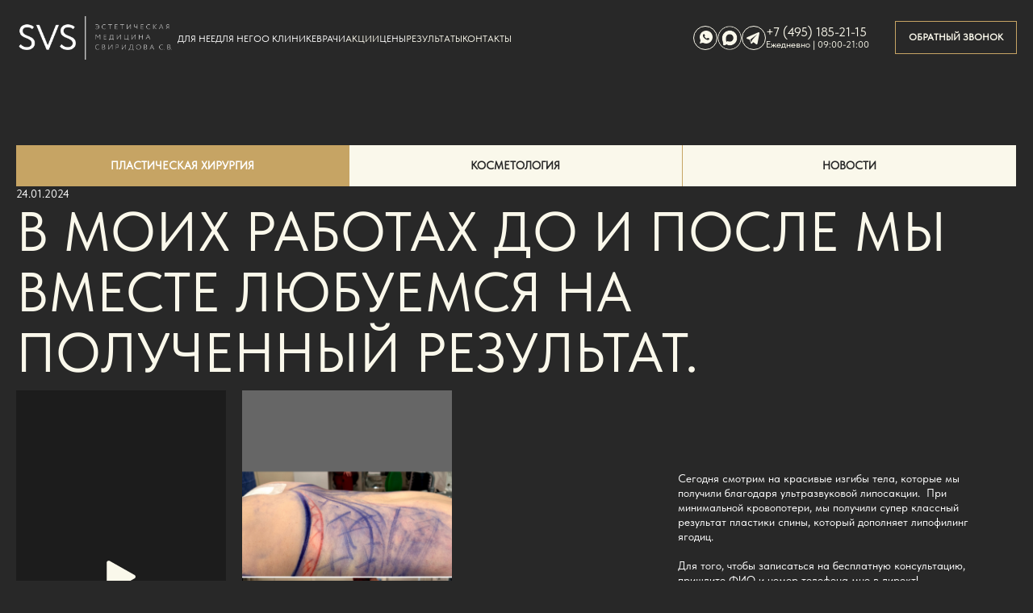

--- FILE ---
content_type: text/html; charset=UTF-8
request_url: https://svsclinic.ru/blog/savvin-oleg-igorevich/v-moikh-rabotakh-do-i-posle-my-vmeste-lyubuemsya-na-poluchennyy-rezultat/
body_size: 25435
content:
<!DOCTYPE html>
<html xmlns="http://www.w3.org/1999/xhtml" xml:lang="ru" lang="ru">
<head>
	<meta http-equiv="X-UA-Compatible" content="IE=edge" />
	<meta charset="utf-8">
	<meta name="viewport" content="width=device-width, initial-scale=1">
	<link rel="shortcut icon" href="/local/templates/clinic/favicon.ico" type="image/x-icon">
	<link rel="icon" href="/local/templates/clinic/favicon.svg" type="image/svg+xml">
	<meta http-equiv="Content-Type" content="text/html; charset=UTF-8">
<meta name="robots" content="index, follow">
<link href="/bitrix/cache/css/s1/clinic/page_40a2ef55fc20c210f5b8fcd26cc41e83/page_40a2ef55fc20c210f5b8fcd26cc41e83_v1.css?176820720018658" type="text/css"  rel="stylesheet" >
<link href="/bitrix/cache/css/s1/clinic/template_41879cdc183296b278eca5c5831582ab/template_41879cdc183296b278eca5c5831582ab_v1.css?1768213345107863" type="text/css"  data-template-style="true" rel="stylesheet" >

			
	<title>В моих работах до и после мы вместе любуемся на полученный результат.</title>

		<script type="text/javascript">
		var __cs = __cs || [];
		__cs.push(["setCsAccount", "1HRmCMIbzzBuAPYaCHgLPnM0o_aUGIai"]);
		</script>
		<script type="text/javascript" async src="https://app.comagic.ru/static/cs.min.js"></script>
		<script async custom-element="amp-call-tracking" src="https://cdn.ampproject.org/v0/amp-call-tracking-0.1.js"></script>


	 <!-- Yandex.Metrika counter --> <script type="text/javascript">     (function(m,e,t,r,i,k,a){         m[i]=m[i]||function(){(m[i].a=m[i].a||[]).push(arguments)};         m[i].l=1*new Date();         for (var j = 0; j < document.scripts.length; j++) {if (document.scripts[j].src === r) { return; }}         k=e.createElement(t),a=e.getElementsByTagName(t)[0],k.async=1,k.src=r,a.parentNode.insertBefore(k,a)     })(window, document,'script','https://mc.yandex.ru/metrika/tag.js', 'ym');      ym(50256087, 'init', {webvisor:true, clickmap:true, accurateTrackBounce:true, trackLinks:true}); </script> <noscript><div><img src="https://mc.yandex.ru/watch/50256087" style="position:absolute; left:-9999px;" alt="" /></div></noscript> <!-- /Yandex.Metrika counter -->
</head>
<body>
<div id="panel"></div>

<header class="s_header" id="s_header">
	<div class="container">
		<div class="header">
			<div class="header_left">
				<a href="/" class="header_logo">
					<img src="/local/templates/clinic/img/logo.png" alt="SVSClinic" title="SVSClinic">
				</a>
				<div id="head_menu">
											<div class="all_musl menu2026">
						
<nav class="header_menu_container_pc">
<ul>

	
	
		
								<li class="parent main_link_menu dop_menu" id="uslugi_menu">
						<a href="/uslugi/" class=" main_link_menu header_menu_pc__link" title="Для нее">
						Для нее					</a>

							<div class="menu_ulsug_allbox"  id="svs_menu_top">
						


	<section class="svs_menu">
		<div class="container">
			<div class="svs_menu__container">
							<div class="svs_menu__top">
											<a href="/uslugi/plastika-litsa/invisible-face-lifting/" class="svs_menu__top_link">Невидимая подтяжка лица</a>
											<a href="/uslugi/plastika-grudi/besshovnoe-uvelichenie-grudi/" class="svs_menu__top_link">Грудь без шва</a>
											<a href="/uslugi/liposkulpturirovanie-tela/" class="svs_menu__top_link">Бодибилдинг липосакция</a>
									</div>
								<div class="svs_menu__cont_main svs_menu__f" style="display:block">
					<div class="svs_menu__top_link_def">
						<a href="/uslugi/plasticheskaya-khirurgiya/plasticheskaya-khirurgiya-info/" class="svs_menu__top_link active" data-link-id="1" onmouseover="openSecMenu(this)">
									Пластическая хирургия								</a><a href="/uslugi/kosmetologiya/" class="svs_menu__top_link " data-link-id="2" onmouseover="openSecMenu(this)">
									Косметология								</a><a href="/uslugi/kletochnye-anti-age-tekhnologii/" class="svs_menu__top_link " data-link-id="3" onmouseover="openSecMenu(this)">
									ПЕРЕСАДКА ФИБРОБЛАСТОВ								</a><a href="/uslugi/trikhologiya/" class="svs_menu__top_link " data-link-id="4" onmouseover="openSecMenu(this)">
									трихология								</a><a href="/uslugi/lazernaya-khirurgiya/" class="svs_menu__top_link " data-link-id="5" onmouseover="openSecMenu(this)">
									ЛАЗЕРНАЯ ХИРУРГИЯ								</a><a href="/uslugi/fizioterapiya/" class="svs_menu__top_link " data-link-id="6" onmouseover="openSecMenu(this)">
									ФИЗИОТЕРАПИЯ								</a>					</div>
					
										<div data-sec-id="1" class="svs_menu__cont svs_menu__cont_cv6" >
														<div class="main_menu__item">
									<div class="main_menu__inner">
										<div class="main_menu__front">
											<img class="main_menu__img" src="/upload/iblock/8be/24at86evb95ogf53zhmtqduxed9fpt45.png" alt="Пластика лица">
											<div class="main_menu__title">Пластика лица</div>
										</div>
										<div class="main_menu__back">
											<div class="main_menu__back_cont">
												<a href="/uslugi/plastika-litsa/" class="main_menu__back_title">
													Пластика лица												</a>
												<ul>

<li><a href="/uslugi/plastika-litsa/invisible-face-lifting/">
	Невидимая подтяжка лица
</a></li>
<li><a href="/uslugi/plastika-litsa/podtyazhka-litsa-shei-i-podborodka/">
	Smas подтяжка лица, шеи и подбородка
</a></li>
<li><a href="/uslugi/plastika-litsa/endoskopicheskiy-lifting-litsa/">
	Эндоскопический лифтинг лица
</a></li>

<li><a href="/uslugi/plastika-litsa/liposaktsiya-vtorogo-podborodka/">
	Липосакция второго подбородка
</a></li>
<li><a href="/uslugi/plastika-litsa/platizmoplastika/">
	Платизмопластика	
</a></li>
<li><a href="/uslugi/plastika-litsa/lipofiling-litsa/">
	Липофилинг лица	
</a></li>

<li><a href="/uslugi/plastika-litsa/udalenie-komkov-bisha/">
	Удаление комков Биша	
</a></li>

	<li><a href="/uslugi/plastika-nosa/">Пластика носа</a></li>
</ul>											</div>
										</div>
									</div>
								</div>
															<div class="main_menu__item">
									<div class="main_menu__inner">
										<div class="main_menu__front">
											<img class="main_menu__img" src="/upload/iblock/c1d/cekls3srx7hcwggc6q4nzi7r9u7nqs4m.png" alt="Пластика груди">
											<div class="main_menu__title">Пластика груди</div>
										</div>
										<div class="main_menu__back">
											<div class="main_menu__back_cont">
												<a href="/uslugi/plastika-grudi/plastika-grudi-info/" class="main_menu__back_title">
													Пластика груди												</a>
												<ul>
<li><a href="/uslugi/plastika-grudi/besshovnoe-uvelichenie-grudi/">
	Бесшовное увеличение груди	
</a></li>
<li><a href="/uslugi/plastika-grudi/podtyazhka-grudi/">
	Подтяжка груди	
</a></li>
<li><a href="/uslugi/plastika-grudi/umenshenie-grudi/">
	Уменьшение груди	
</a></li>
<li><a href="/uslugi/plastika-grudi/lipofiling-grudi/">
	Липофилинг груди	
</a></li>


<li><a href="/uslugi/plastika-grudi/rekonstruktsiya-grudi-posle-onkologii/">
	Реконструкция груди после онкологии	
</a></li>
<li><a href="/uslugi/plastika-grudi/udalenie-kisty-molochnoy-zhelezy-i-fibroadenomy/">
	Удаление кисты	
</a></li>
<li><a href="/uslugi/plastika-grudi/udalenie-implantatov/">
	Удаление имплантов
</a></li>
<li><a href="/uslugi/3-d-modelirovanie/3-d-modelirovanie-grudi/">
	3-D моделирование груди	
</a></li>

</ul>											</div>
										</div>
									</div>
								</div>
															<div class="main_menu__item">
									<div class="main_menu__inner">
										<div class="main_menu__front">
											<img class="main_menu__img" src="/upload/iblock/d15/9qxhxpedpreu35ub3jvps72b85oo200l.png" alt="Липосакция">
											<div class="main_menu__title">Липосакция</div>
										</div>
										<div class="main_menu__back">
											<div class="main_menu__back_cont">
												<a href="/uslugi/liposaktsiya/liposaktsiya-info/" class="main_menu__back_title">
													Липосакция												</a>
												<ul>
<li><a href="/uslugi/liposkulpturirovanie-tela/">
	Липоскульптирирование
</a></li>
<li><a href="/uslugi/liposkulpturirovanie-tela/lipoplastika-zhivota/">
	Липоскульптирирование живота	
</a></li>
<li><a href="/uslugi/liposkulpturirovanie-tela/lipoplastika-talii-i-spiny/">
	Липоскульптирирование талии, спины и горбинки
</a></li>
<li><a href="/uslugi/liposkulpturirovanie-tela/lipoplastika-plech/">
	Липоскульптирирование плеч	
</a>
</li>
<li><a href="/uslugi/liposkulpturirovanie-tela/lipoplastika-goleney/">
	Липоскульптирирование голеней	
</a></li>
<li><a href="/uslugi/liposaktsiya/liposaktsiya-beder/">
	Липосакция бедер	
</a></li>
<li><a href="/uslugi/liposaktsiya/liposaktsiya-koleney-/">
	Липосакция коленей	
</a></li>
<li><a href="/uslugi/liposaktsiya/liposaktsiya-verkhney-chasti-grudi-s-dvukh-storon/">
	Липосакция подмышек
</a></li>
<li><a href="/uslugi/liposaktsiya/liposaktsiya-vtorogo-podborodka/">
	Липосакция второго подбородка	
</a></li>
</ul>
											</div>
										</div>
									</div>
								</div>
															<div class="main_menu__item">
									<div class="main_menu__inner">
										<div class="main_menu__front">
											<img class="main_menu__img" src="/upload/iblock/f0d/riqmwwtc275xz2lacx7trdevyut8fod2.png" alt="Пластика век">
											<div class="main_menu__title">Пластика век</div>
										</div>
										<div class="main_menu__back">
											<div class="main_menu__back_cont">
												<a href="/uslugi/plastika-vek/info/" class="main_menu__back_title">
													Пластика век												</a>
												<ul>
<li><a href="/uslugi/plastika-vek/besshovnaya-plastika-nizhnikh-vek/">
	Бесшовная пластика нижних век	
</a></li>
<li><a href="/uslugi/plastika-vek/plastika-verkhnikh-vek/">
	Пластика верхних век	
</a></li>
<li><a href="/uslugi/plastika-vek/plastika-nizhnikh-vek/">
	Пластика нижних век	
</a></li>
<li><a href="/uslugi/plastika-vek/podnyatie-naruzhnykh-ugolkov-glaz/">
	Кантопексия
</a></li>


</ul>											</div>
										</div>
									</div>
								</div>
															<div class="main_menu__item">
									<div class="main_menu__inner">
										<div class="main_menu__front">
											<img class="main_menu__img" src="/upload/iblock/349/1b50c9b144kh82tg04vrxgl2kk96pr69.png" alt="Липофилинг">
											<div class="main_menu__title">Липофилинг</div>
										</div>
										<div class="main_menu__back">
											<div class="main_menu__back_cont">
												<a href="/uslugi/lipofiling/lipofiling-info/" class="main_menu__back_title">
													Липофилинг												</a>
												<ul>
<li><a href="/uslugi/lipofiling/lipofiling-litsa/">
	Липофилинг лица	
</a></li>
<li><a href="/uslugi/lipofiling/lipofiling-grudi/">
	Липофилинг груди	
</a></li>
<li><a href="/uslugi/lipofiling/lipofiling-yagodits/">
	Липофилинг ягодиц	
</a></li>
<li><a href="/uslugi/lipofiling/lipofiling-kistey-ruk/">
	Липофилинг кистей рук
</a></li>

</ul>											</div>
										</div>
									</div>
								</div>
															<div class="main_menu__item">
									<div class="main_menu__inner">
										<div class="main_menu__front">
											<img class="main_menu__img" src="/upload/iblock/c28/78slthhljzp649hgk9zx95fuz5bg4i1m.png" alt="Пластика тела">
											<div class="main_menu__title">Пластика тела</div>
										</div>
										<div class="main_menu__back">
											<div class="main_menu__back_cont">
												<a href="/uslugi/plastika-tela/plastika-tela-info/" class="main_menu__back_title">
													Пластика тела												</a>
												<ul>
<li><a href="/uslugi/plastika-tela/abdominoplastika/">
	Абдоминопластика	
</a></li>
<li><a href="/uslugi/plastika-tela/brakhioplastika/">
	Брахиопластика	
</a></li>
<li><a href="/uslugi/liposaktsiya/liposaktsiya-beder/">
	Подтяжка бедер
</a></li>
<li><a href="/uslugi/intimnaya-plastika/umenshenie-malykh-polovykh-gub-bolshikh-polovykh/">
	Пластика малых и больший половых губ
</a></li>

			

</ul>											</div>
										</div>
									</div>
								</div>
										
						</div>
										<div data-sec-id="2" class="svs_menu__cont svs_menu__cont_cv6" >
														<div class="main_menu__item">
									<div class="main_menu__inner">
										<div class="main_menu__front">
											<img class="main_menu__img" src="/upload/iblock/393/u2ghle7lz5gjocoayqno1ps696gzqq6d.png" alt="АППАРАТНАЯ ДИАГНОСТИКА КОЖИ OBSERV 520">
											<div class="main_menu__title">АППАРАТНАЯ ДИАГНОСТИКА КОЖИ OBSERV 520</div>
										</div>
										<div class="main_menu__back">
											<div class="main_menu__back_cont">
												<a href="/uslugi/diagnostika-kozhi/" class="main_menu__back_title">
													АППАРАТНАЯ ДИАГНОСТИКА КОЖИ OBSERV 520												</a>
												<ul><li><a href="/uslugi/diagnostika-kozhi/">Аппаратная диагностика кожи Observ 520</a></li>
<li><a href="/uslugi/podarochnye-sertifikaty-svsclinic/" class="sub4  ">Подарочный сертификат 15000</a></li>
<li><a href="/uslugi/podarochnye-sertifikaty-svsclinic/" class="sub4  ">Подарочный сертификат 30000 </a></li></ul>											</div>
										</div>
									</div>
								</div>
															<div class="main_menu__item">
									<div class="main_menu__inner">
										<div class="main_menu__front">
											<img class="main_menu__img" src="/upload/iblock/2e3/pqxzcdxzt7hg36sngnv6w9v57d8baitc.png" alt="Аппаратная косметология">
											<div class="main_menu__title">Аппаратная косметология</div>
										</div>
										<div class="main_menu__back">
											<div class="main_menu__back_cont">
												<a href="/uslugi/diagnostika-kozhi/" class="main_menu__back_title">
													Аппаратная косметология												</a>
												<ul><li><a href="/uslugi/smas-lifting-ultraformer-mpt/"><span class="mgo-widget-call_pulse">Ультразвуковой смас-лифтинг Ultraformer MPT</a></li>
<li><a href="/uslugi/smas-lifting/">Ультразвуковой смас-лифтинг Ultraformer 3</a></li>
<li><a href="/uslugi/rf-lifting-regen-pro/monopolyarnyy-rf-lifting-volnewmer/" >Монополярный рф-лифтинг Volnewmer</a></li>
<li>Комбинированное омоложение Volformer</li>
<li><a href="/uslugi/rf-lifting-regen-pro/mikroigolchatyy-3d-rf-lifting/" >Микроигольчатый рф-лифтинг Infini</a></li>
<li><a href="/uslugi/ultrazvukovoy-lipoliz/">Ультразвуковой липолиз Ulfit</a></li>	
<li><a href="/uslugi/fotoomolozhenie/bbl-omolozhenie/">BBL фотоомоложение Sciton</a></li>	
<li><a href="/uslugi/fotoomolozhenie/fotoomolozhenie-ipl-m22/" >IPL фотоомоложение M22</a></li>
<li><a href="/uslugi/lazernoe-omolozhenie/lazernoe-so2-omolozhenie-akupals/">СО2 лазерная шлифовка Acupulse</a></li>
<li><a href="/uslugi/lazernoe-omolozhenie/shlifovka-erbievym-lazerom/">Эрбиевая лазерная шлифовка Sciton</a></li>
<li><a href="/uslugi/lazernoe-omolozhenie/omolozhenie-diodnym-lazerom-mediostar-next-pro/">Диодное лазерное омоложение MedioStarNext Pro</a></li>
<li>Лазерное омоложение Fraxel</li>
<li><a href="/uslugi/fotofrakshn-2-v-1-ipl-resurfx/">Комплексное омоложение фотофракшн ResurFX + IPL М22</a></li>
<li><a href="/uslugi/lazernoe-omolozhenie/osvetlenie-otbelivanie-anogenitalnoy-oblasti/">Интимное отбеливание</a></li>
<li><a href="/uslugi/pitanie-uvlazhnenie-kozhi-app/">Безинъекционное кислородное омоложение Intraceuticals</a></li>
<li><a href="/uslugi/lazernoe-lechenie-sosudov/">Лечение сосудов лазером Vbeam</a></li>
<li><a href="/uslugi/vakuumnaya-chistka-hydrafacial/">Вакуумная чистка кожи HydraFacial</a></li>
<li><a href="/uslugi/epilyatsiya_new/epilyatsiya-aleksandritovym-lazerom/">Эпиляция александритовым лазером Candela</a></li>
<li><a href="/uslugi/epilyatsiya_new/epilyatsiya-diodnym-lazerom/">Эпиляция диодным лазером MedioStarNext Pro</a></li></ul>											</div>
										</div>
									</div>
								</div>
															<div class="main_menu__item">
									<div class="main_menu__inner">
										<div class="main_menu__front">
											<img class="main_menu__img" src="/upload/iblock/e8b/owiom9h2up9298o9ezmhpyd56v3ezwco.png" alt="ИНЪЕКЦИОННАЯ КОСМЕТОЛОГИЯ">
											<div class="main_menu__title">ИНЪЕКЦИОННАЯ КОСМЕТОЛОГИЯ</div>
										</div>
										<div class="main_menu__back">
											<div class="main_menu__back_cont">
												<a href="/uslugi/butolinoterapiya/" class="main_menu__back_title">
													ИНЪЕКЦИОННАЯ КОСМЕТОЛОГИЯ												</a>
												<ul><li><a href="/uslugi/butolinoterapiya/korrektsiya-mimicheskikh-morshchin/">Ботулинотерапия: коррекция мимических морщин</a></li>
<li><a href="/uslugi/kompleks-full-face/">Ботулинотерапия: гармонизация Full-Face</a></li>
<li><a href="/uslugi/butolinoterapiya/lechenie-gipergidroza/">Ботулинотерапия: лечение гипергидроза</a></li>
<li><a href="/uslugi/butolinoterapiya/korrektsiya-desnevoy-ulybki/">Ботулинотерапия: лечение десневой улыбки</a></li>
<li><a href="/uslugi/pitanie-uvlazhnenie-kozhi/biorevitalizatsia/">Биоревитализация</a></li>
<li><a href="/uslugi/pitanie-uvlazhnenie-kozhi/mezoterapia/">Мезотерапия</a></li>
<li><a href="/uslugi/kollagenovoe-omolozhenie/biostimulyatsiya/">Коллагеновое омоложение Sculptra</a></li>
<li><a href="/uslugi/kollagenovoe-omolozhenie/kollagenovoe-omolozhenie-collost-micro/">Коллагеновое омоложение Collost Micro</a></li>
<li>Экзосомы</li>
<li><a href="/uslugi/prp-terapiya/">PRP-терапия</a></li>
<li><a href="/uslugi/pitanie-uvlazhnenie-kozhi/plazmolifting/">Плазмолифтинг</a></li>
<li><a href="/uslugi/pitanie-uvlazhnenie-kozhi/platsentarnaya-terapiya-melson/">Плацентарная терапия</a></li></ul>											</div>
										</div>
									</div>
								</div>
															<div class="main_menu__item">
									<div class="main_menu__inner">
										<div class="main_menu__front">
											<img class="main_menu__img" src="/upload/iblock/649/d3orbowtmho1reuumpktnu0x5n23b2p5.png" alt="КОНТУРНАЯ ПЛАСТИКА с фокусом на естественность и здоровье кожи">
											<div class="main_menu__title">КОНТУРНАЯ ПЛАСТИКА с фокусом на естественность и здоровье кожи</div>
										</div>
										<div class="main_menu__back">
											<div class="main_menu__back_cont">
												<a href="/uslugi/konturnaya-plastika/" class="main_menu__back_title">
													КОНТУРНАЯ ПЛАСТИКА с фокусом на естественность и здоровье кожи												</a>
												<ul><li><a href="/uslugi/konturnaya-plastika/korrektsiya-formy-gub/" class="sub4  ">Увеличение губ	</a></li>				
<li><a href="/uslugi/konturnaya-plastika/visochnyy-lifting/" class="sub4  ">Височный лифтинг	</a></li>
<li><a href="/uslugi/konturnaya-plastika/korrektsiya-formy-skul-skulovoy-lifting/" class="sub4  ">Скуловой лифтинг</a></li>
<li><a href="/uslugi/konturnaya-plastika/korrektsiya-nosogubnykh-skladok/" class="sub4  ">Контурная пластика носогубных складок</a></li>
<li><a href="/uslugi/konturnaya-plastika/korrektsiya-nizhney-treti-litsa-bryley/" class="sub4  ">Контурная пластика нижней трети лица, брылей</a></li>
<li><a href="/uslugi/konturnaya-plastika/korrektsiya-formy-podborodka/" class="sub4  ">Контурная пластика подбородка	</a></li></ul>											</div>
										</div>
									</div>
								</div>
															<div class="main_menu__item">
									<div class="main_menu__inner">
										<div class="main_menu__front">
											<img class="main_menu__img" src="/upload/iblock/911/192x6xrim4grv5ewf9q8sz58kaqefpem.png" alt="космецевтика">
											<div class="main_menu__title">космецевтика</div>
										</div>
										<div class="main_menu__back">
											<div class="main_menu__back_cont">
												<a href="/kosmecevtika/" class="main_menu__back_title">
													космецевтика												</a>
												<ul><li><a href="/kosmecevtika/ochishchenie-kozhi/">Очищение кожи</a></li>
<li><a href="/kosmecevtika/tonizirovanie-kozhi/">Тонизирование кожи</a></li>
<li><a href="/kosmecevtika/ezhednevnyy-ukhod-kremy-syvorotki/">Ежедневный уход за кожей лиц, шеи и декольте</a></li>
<li><a href="/kosmecevtika/ukhod-za-kozhey-vokrug-glaz/">Уход за кожей вокруг глаз</a></li>
<li><a href="/kosmecevtika/ukhod-za-kozhey-gub/">Уход за кожей губ</a></li>
<li><a href="/kosmecevtika/ukhod-za-telom/">Уход за телом</a></li>
<li><a href="/kosmecevtika/shampuni/">Шампуни</a></li>
<li><a href="/kosmecevtika/pitatelnye-balzamy-dlya-volos/">Бальзамы для волос</a></li></ul>											</div>
										</div>
									</div>
								</div>
															<div class="main_menu__item">
									<div class="main_menu__inner">
										<div class="main_menu__front">
											<img class="main_menu__img" src="/upload/iblock/aba/4o23rpdlc5y8qw7fteofuvilfo2ssq33.png" alt="подарочные сертификаты">
											<div class="main_menu__title">подарочные сертификаты</div>
										</div>
										<div class="main_menu__back">
											<div class="main_menu__back_cont">
												<a href="/uslugi/podarochnye-sertifikaty-svsclinic/" class="main_menu__back_title">
													подарочные сертификаты												</a>
												<ul><li><a href="/uslugi/podarochnye-sertifikaty-svsclinic/" class="sub4  ">Подарочный сертификат 15000</a></li>
<li><a href="/uslugi/podarochnye-sertifikaty-svsclinic/" class="sub4  ">Подарочный сертификат 30000 </a></li></ul>											</div>
										</div>
									</div>
								</div>
										
						</div>
										<div data-sec-id="3" class="svs_menu__cont svs_menu__cont_cv1" >
														<div class="main_menu__item">
									<div class="main_menu__inner">
										<div class="main_menu__front">
											<img class="main_menu__img" src="/upload/iblock/016/pzhfvu4yjl7m4g0u0am05k0exc3ekwr0.png" alt="SPRS-терапия (омоложение собственными фибробластами)">
											<div class="main_menu__title">SPRS-терапия (омоложение собственными фибробластами)</div>
										</div>
										<div class="main_menu__back">
											<div class="main_menu__back_cont">
												<a href="/uslugi/kletochnye-anti-age-tekhnologii/sprs-terapiya/" class="main_menu__back_title">
													SPRS-терапия (омоложение собственными фибробластами)												</a>
																							</div>
										</div>
									</div>
								</div>
										
						</div>
										<div data-sec-id="4" class="svs_menu__cont svs_menu__cont_cv4" >
														<div class="main_menu__item">
									<div class="main_menu__inner">
										<div class="main_menu__front">
											<img class="main_menu__img" src="/upload/iblock/357/a3bakwi2y7thaglzmxdoem31rtv1cbml.png" alt="Восстановление волос после COVID-19">
											<div class="main_menu__title">Восстановление волос после COVID-19</div>
										</div>
										<div class="main_menu__back">
											<div class="main_menu__back_cont">
												<a href="/uslugi/vosstanovlenie-volos-posle-perenesennoy-infektsii-covid-19/" class="main_menu__back_title">
													Восстановление волос после COVID-19												</a>
																							</div>
										</div>
									</div>
								</div>
															<div class="main_menu__item">
									<div class="main_menu__inner">
										<div class="main_menu__front">
											<img class="main_menu__img" src="/upload/iblock/362/7lhremizkge5akh7v8n3iszj3k5eng8a.png" alt="Трихоскопия">
											<div class="main_menu__title">Трихоскопия</div>
										</div>
										<div class="main_menu__back">
											<div class="main_menu__back_cont">
												<a href="/uslugi/trikhoskopiya/" class="main_menu__back_title">
													Трихоскопия												</a>
																							</div>
										</div>
									</div>
								</div>
															<div class="main_menu__item">
									<div class="main_menu__inner">
										<div class="main_menu__front">
											<img class="main_menu__img" src="/upload/iblock/230/8x2owcanneo04x75bdt06nic3w9zgxi4.png" alt="PRP-терапия">
											<div class="main_menu__title">PRP-терапия</div>
										</div>
										<div class="main_menu__back">
											<div class="main_menu__back_cont">
												<a href="/uslugi/prp-terapiya/" class="main_menu__back_title">
													PRP-терапия												</a>
																							</div>
										</div>
									</div>
								</div>
															<div class="main_menu__item">
									<div class="main_menu__inner">
										<div class="main_menu__front">
											<img class="main_menu__img" src="/upload/iblock/d42/iuvzw7htyguc7pzp0kg472j06u7ygkii.png" alt="лазерная стимуляция роста волос">
											<div class="main_menu__title">лазерная стимуляция роста волос</div>
										</div>
										<div class="main_menu__back">
											<div class="main_menu__back_cont">
												<a href="/uslugi/lazernaya-stimulyatsiya-rosta-volos/" class="main_menu__back_title">
													лазерная стимуляция роста волос												</a>
																							</div>
										</div>
									</div>
								</div>
										
						</div>
										<div data-sec-id="5" class="svs_menu__cont svs_menu__cont_cv3" >
														<div class="main_menu__item">
									<div class="main_menu__inner">
										<div class="main_menu__front">
											<img class="main_menu__img" src="/upload/iblock/325/ggvkk9fmtxyn8mzonk967rj97e3h8c4e.png" alt="УДАЛЕНИЕ ДОБРОКАЧЕСТВЕННЫХ НОВООБРАЗОВАНИЙ">
											<div class="main_menu__title">УДАЛЕНИЕ ДОБРОКАЧЕСТВЕННЫХ НОВООБРАЗОВАНИЙ</div>
										</div>
										<div class="main_menu__back">
											<div class="main_menu__back_cont">
												<a href="/uslugi/lazernaya-khirurgiya/" class="main_menu__back_title">
													УДАЛЕНИЕ ДОБРОКАЧЕСТВЕННЫХ НОВООБРАЗОВАНИЙ												</a>
																							</div>
										</div>
									</div>
								</div>
															<div class="main_menu__item">
									<div class="main_menu__inner">
										<div class="main_menu__front">
											<img class="main_menu__img" src="/upload/iblock/bc9/rbfjekea3co7x3e2hwznez7w985e9cuw.png" alt="лечение рубцов и шрамов">
											<div class="main_menu__title">лечение рубцов и шрамов</div>
										</div>
										<div class="main_menu__back">
											<div class="main_menu__back_cont">
												<a href="/uslugi/lazernaya-khirurgiya/lechenie-rubtsov-i-shramov/" class="main_menu__back_title">
													лечение рубцов и шрамов												</a>
																							</div>
										</div>
									</div>
								</div>
															<div class="main_menu__item">
									<div class="main_menu__inner">
										<div class="main_menu__front">
											<img class="main_menu__img" src="/upload/iblock/968/kjvldbofymy1npn6iykj9eyq0y5q0933.png" alt="лечение вросшего ногтя">
											<div class="main_menu__title">лечение вросшего ногтя</div>
										</div>
										<div class="main_menu__back">
											<div class="main_menu__back_cont">
												<a href="/uslugi/lazernaya-khirurgiya/lechenie_vrosshego_nogtya/" class="main_menu__back_title">
													лечение вросшего ногтя												</a>
																							</div>
										</div>
									</div>
								</div>
										
						</div>
										<div data-sec-id="6" class="svs_menu__cont svs_menu__cont_cv4" >
														<div class="main_menu__item">
									<div class="main_menu__inner">
										<div class="main_menu__front">
											<img class="main_menu__img" src="/upload/iblock/999/vu0fqktkpl6v3j4tyee5fq1zbxh9qm0e.png" alt="Магнитотерапия BTL">
											<div class="main_menu__title">Магнитотерапия BTL</div>
										</div>
										<div class="main_menu__back">
											<div class="main_menu__back_cont">
												<a href="/uslugi/magnitoterapiya-btl/" class="main_menu__back_title">
													Магнитотерапия BTL												</a>
																							</div>
										</div>
									</div>
								</div>
															<div class="main_menu__item">
									<div class="main_menu__inner">
										<div class="main_menu__front">
											<img class="main_menu__img" src="/upload/iblock/71b/2pu78imjmt0nruvmqotprwatw3f6fzzb.png" alt="Ультразвуковая терапия BTL">
											<div class="main_menu__title">Ультразвуковая терапия BTL</div>
										</div>
										<div class="main_menu__back">
											<div class="main_menu__back_cont">
												<a href="/uslugi/ultrazvukovaya-terapiya-btl/" class="main_menu__back_title">
													Ультразвуковая терапия BTL												</a>
																							</div>
										</div>
									</div>
								</div>
															<div class="main_menu__item">
									<div class="main_menu__inner">
										<div class="main_menu__front">
											<img class="main_menu__img" src="/upload/iblock/787/69883k3b268g03ma4b8c4tofzt222h90.png" alt="Фонофорез">
											<div class="main_menu__title">Фонофорез</div>
										</div>
										<div class="main_menu__back">
											<div class="main_menu__back_cont">
												<a href="/uslugi/fonoforez/" class="main_menu__back_title">
													Фонофорез												</a>
																							</div>
										</div>
									</div>
								</div>
															<div class="main_menu__item">
									<div class="main_menu__inner">
										<div class="main_menu__front">
											<img class="main_menu__img" src="/upload/iblock/f92/04171ijpgp877le7n33wuscf02suajeh.png" alt="Химават-терапия">
											<div class="main_menu__title">Химават-терапия</div>
										</div>
										<div class="main_menu__back">
											<div class="main_menu__back_cont">
												<a href="/uslugi/khimavat-terapiya/" class="main_menu__back_title">
													Химават-терапия												</a>
																							</div>
										</div>
									</div>
								</div>
										
						</div>
					
				</div>
				
								
				

			</div>
		</div>
	</section>

					</div>
								</li>
			
		
	
	
	
	
		
								<li class="parent main_link_menu dop_menu" id="uslugi_menu">
						<a href="/uslugi/" class=" main_link_menu header_menu_pc__link" title="Для него">
						Для него					</a>

							<div class="menu_ulsug_allbox"  id="svs_menu_top_2">
						


	<section class="svs_menu">
		<div class="container">
			<div class="svs_menu__container">
							<div class="svs_menu__top">
											<a href="/uslugi/ginekomastiya/" class="svs_menu__top_link">Гинекомастия</a>
											<a href="/uslugi/liposkulpturirovanie-tela/liposkulpturirovanie-dlya-muzhchin/" class="svs_menu__top_link">Бодибилдинг липосакция</a>
											<a href="/uslugi/liposaktsiya-dlya-muzhchin/liposaktsiya-vtorogo-podborodka-dlya-muzhchin/" class="svs_menu__top_link">Липосакция второго подбородка</a>
									</div>
								<div class="svs_menu__cont_main svs_menu__f" style="display:block">
					<div class="svs_menu__top_link_def">
						<a href="/uslugi/plasticheskaya-khirurgiya-dlya-muzhchin/" class="svs_menu__top_link active" data-link-id="1" onmouseover="openSecMenu(this)">
									Пластическая хирургия								</a><a href="/uslugi/kosmetologiya-dlya-muzhchin/" class="svs_menu__top_link " data-link-id="2" onmouseover="openSecMenu(this)">
									 Косметология								</a><a href="/uslugi/kletochnye-anti-age-tekhnologii/" class="svs_menu__top_link " data-link-id="3" onmouseover="openSecMenu(this)">
									ПЕРЕСАДКА ФИБРОБЛАСТОВ								</a><a href="/uslugi/trikhologiya/" class="svs_menu__top_link " data-link-id="4" onmouseover="openSecMenu(this)">
									трихология								</a><a href="/uslugi/lazernaya-khirurgiya/" class="svs_menu__top_link " data-link-id="5" onmouseover="openSecMenu(this)">
									ЛАЗЕРНАЯ ХИРУРГИЯ								</a><a href="/uslugi/fizioterapiya/" class="svs_menu__top_link " data-link-id="6" onmouseover="openSecMenu(this)">
									ФИЗИОТЕРАПИЯ								</a>					</div>
					
										<div data-sec-id="1" class="svs_menu__cont svs_menu__cont_cv6" >
														<div class="main_menu__item">
									<div class="main_menu__inner">
										<div class="main_menu__front">
											<img class="main_menu__img" src="/upload/iblock/bc5/vhcu9a0whase4jjt8l73plkxi4q2t6ee.png" alt="Пластика лица">
											<div class="main_menu__title">Пластика лица</div>
										</div>
										<div class="main_menu__back">
											<div class="main_menu__back_cont">
												<a href="/uslugi/plastika-litsa-dlya-muzhchin/" class="main_menu__back_title">
													Пластика лица												</a>
												<ul>
<li><a href="/uslugi/plastika-litsa-dlya-muzhchin/liposaktsiya-vtorogo-podborodka-dlya-muzhchin/">Липосакция второго подбородка</a></li>
<li><a href="/uslugi/plastika-litsa-dlya-muzhchin/endoskopicheskaya-podtyazhka-lba-dlya-muzhchin/">Эндоскопическая подтяжка лба</a></li>
<li><a href="/uslugi/plastika-litsa-dlya-muzhchin/podtyazhka-litsa-podborodka-i-shei-dlya-muzhchin/">Подтяжка лица, подбородка и шеи</a></li>
<li><a href="/uslugi/plastika-litsa-dlya-muzhchin/lipofiling-litsa-dlya-muzhchin/">Липофилинг лица</a></li>
<li><a href="/uslugi/plastika-litsa-dlya-muzhchin/plastika-ushey-dlya-muzhchin/">Пластика ушей</a></li>
</ul>											</div>
										</div>
									</div>
								</div>
															<div class="main_menu__item">
									<div class="main_menu__inner">
										<div class="main_menu__front">
											<img class="main_menu__img" src="/upload/iblock/82c/990bqttraey4pw3lfxr5pjvfhg35491f.png" alt="Пластика носа">
											<div class="main_menu__title">Пластика носа</div>
										</div>
										<div class="main_menu__back">
											<div class="main_menu__back_cont">
												<a href="/uslugi/plastika-nosa-dlya-muzhchin/" class="main_menu__back_title">
													Пластика носа												</a>
																							</div>
										</div>
									</div>
								</div>
															<div class="main_menu__item">
									<div class="main_menu__inner">
										<div class="main_menu__front">
											<img class="main_menu__img" src="/upload/iblock/9d8/fm63vskikxycoxfd88xd0x6wtwq7tj21.png" alt="Липосакция">
											<div class="main_menu__title">Липосакция</div>
										</div>
										<div class="main_menu__back">
											<div class="main_menu__back_cont">
												<a href="/uslugi/liposaktsiya-dlya-muzhchin/" class="main_menu__back_title">
													Липосакция												</a>
												<ul><li><a href="/uslugi/liposaktsiya-dlya-muzhchin/liposaktsiya-spiny-i-zhivota-dlya-muzhchin/">Липосакция спины и живота</a></li>
<li><a href="/uslugi/liposaktsiya-dlya-muzhchin/liposaktsiya-beder-dlya-muzhchin/">Липосакция бедер</a></li>
<li><a href="/uslugi/liposaktsiya-dlya-muzhchin/liposaktsiya-vtorogo-podborodka-dlya-muzhchin/">Липосакция второго подбородка</a></li></ul>											</div>
										</div>
									</div>
								</div>
															<div class="main_menu__item">
									<div class="main_menu__inner">
										<div class="main_menu__front">
											<img class="main_menu__img" src="/upload/iblock/fba/edboputuaazqfli2gzo9knstl3qpthrb.png" alt="Пластика век">
											<div class="main_menu__title">Пластика век</div>
										</div>
										<div class="main_menu__back">
											<div class="main_menu__back_cont">
												<a href="/uslugi/plastika-vek-dlya-muzhchin/plastika-vek-dlya-muzhchin-info/" class="main_menu__back_title">
													Пластика век												</a>
												<!--ul>
	<li><a href="/uslugi/plastika-vek-dlya-muzhchin/besshovnaya-plastika-nizhnikh-vek-dlya-muzhchin/">Бесшовная пластика нижних век</a></li>
<li><a href="/uslugi/plastika-vek-dlya-muzhchin/plastika-verkhnikh-vek-dlya-muzhchin/">Пластика верхних век</a></li>
<li><a href="/uslugi/plastika-vek-dlya-muzhchin/plastika-nizhnikh-vek-dlya-muzhchin/">Пластика нижних век</a></li>

</ul-->											</div>
										</div>
									</div>
								</div>
															<div class="main_menu__item">
									<div class="main_menu__inner">
										<div class="main_menu__front">
											<img class="main_menu__img" src="/upload/iblock/bb3/1t43sfzhrlo2w6hxgly8gkoxm93jsk4z.png" alt="Липофилинг">
											<div class="main_menu__title">Липофилинг</div>
										</div>
										<div class="main_menu__back">
											<div class="main_menu__back_cont">
												<a href="/uslugi/lipofiling-dlya-muzhchin/" class="main_menu__back_title">
													Липофилинг												</a>
																							</div>
										</div>
									</div>
								</div>
															<div class="main_menu__item">
									<div class="main_menu__inner">
										<div class="main_menu__front">
											<img class="main_menu__img" src="/upload/iblock/fce/q3n3os1oer71g1ookr5shdyf4ltlgmdv.png" alt="Пластика тела">
											<div class="main_menu__title">Пластика тела</div>
										</div>
										<div class="main_menu__back">
											<div class="main_menu__back_cont">
												<a href="/uslugi/plastika-tela-dlya-muzhchin/plastika-tela-dlya-muzhchin-info/" class="main_menu__back_title">
													Пластика тела												</a>
												<ul><li><a href="/uslugi/ginekomastiya/" >Гинекомастия</a></li></li>		


<li><a href="/uslugi/liposkulpturirovanie-tela/liposkulpturirovanie-dlya-muzhchin/" >Липоскульптурирование</a></li></li>		
</li>		<li><a href="/uslugi/plastika-tela-dlya-muzhchin/abdominoplastika-dlya-muzhchin/">Абдоминопластика</a></li>
<li><a href="/uslugi/plastika-tela-dlya-muzhchin/brakhioplastika-dlya-muzhchin/">Брахиопластика</a></li><li><a href="/uslugi/intimnaya-plastika-dlya-muzhchin/" >Интимная пластика</a></li></li></ul>											</div>
										</div>
									</div>
								</div>
										
						</div>
										<div data-sec-id="2" class="svs_menu__cont svs_menu__cont_cv6" >
														<div class="main_menu__item">
									<div class="main_menu__inner">
										<div class="main_menu__front">
											<img class="main_menu__img" src="/upload/iblock/a72/k6zbk2cg1yhajvsq3zfohcc7kii4dg87.png" alt="АППАРАТНАЯ ДИАГНОСТИКА КОЖИ OBSERV 520">
											<div class="main_menu__title">АППАРАТНАЯ ДИАГНОСТИКА КОЖИ OBSERV 520</div>
										</div>
										<div class="main_menu__back">
											<div class="main_menu__back_cont">
												<a href="/uslugi/diagnostika-kozhi/" class="main_menu__back_title">
													АППАРАТНАЯ ДИАГНОСТИКА КОЖИ OBSERV 520												</a>
												<ul><li><a href="/uslugi/diagnostika-kozhi/">Аппаратная диагностика кожи Observ 520</a></li>
<li><a href="/uslugi/podarochnye-sertifikaty-svsclinic/" class="sub4  ">Подарочный сертификат 15000</a></li>
<li><a href="/uslugi/podarochnye-sertifikaty-svsclinic/" class="sub4  ">Подарочный сертификат 30000 </a></li></ul>											</div>
										</div>
									</div>
								</div>
															<div class="main_menu__item">
									<div class="main_menu__inner">
										<div class="main_menu__front">
											<img class="main_menu__img" src="/upload/iblock/ce1/nwuv4ahd3uu2113o2iko3fa7guhr0hvm.png" alt="Аппаратная косметология">
											<div class="main_menu__title">Аппаратная косметология</div>
										</div>
										<div class="main_menu__back">
											<div class="main_menu__back_cont">
												<a href="/uslugi/kosmetologiya-dlya-muzhchin/" class="main_menu__back_title">
													Аппаратная косметология												</a>
												<ul><li><a href="/uslugi/smas-lifting-ultraformer-mpt/"><span class="mgo-widget-call_pulse">Ультразвуковой смас-лифтинг Ultraformer MPT</a></li>
<li><a href="/uslugi/smas-lifting/">Ультразвуковой смас-лифтинг Ultraformer 3</a></li>
<li><a href="/uslugi/rf-lifting-regen-pro/monopolyarnyy-rf-lifting-volnewmer/" >Монополярный рф-лифтинг Volnewmer</a></li>
<li>Комбинированное омоложение Volformer</li>
<li><a href="/uslugi/rf-lifting-regen-pro/mikroigolchatyy-3d-rf-lifting/" >Микроигольчатый рф-лифтинг Infini</a></li>
<li><a href="/uslugi/ultrazvukovoy-lipoliz/">Ультразвуковой липолиз Ulfit</a></li>	
<li><a href="/uslugi/fotoomolozhenie/bbl-omolozhenie/">BBL фотоомоложение Sciton</a></li>	
<li><a href="/uslugi/fotoomolozhenie/fotoomolozhenie-ipl-m22/" >IPL фотоомоложение M22</a></li>
<li><a href="/uslugi/lazernoe-omolozhenie/lazernoe-so2-omolozhenie-akupals/">СО2 лазерная шлифовка Acupulse</a></li>
<li><a href="/uslugi/lazernoe-omolozhenie/shlifovka-erbievym-lazerom/">Эрбиевая лазерная шлифовка Sciton</a></li>
<li><a href="/uslugi/lazernoe-omolozhenie/omolozhenie-diodnym-lazerom-mediostar-next-pro/">Диодное лазерное омоложение MedioStarNext Pro</a></li>
<li>Лазерное омоложение Fraxel</li>
<li><a href="/uslugi/fotofrakshn-2-v-1-ipl-resurfx/">Комплексное омоложение фотофракшн ResurFX + IPL М22</a></li>
<li><a href="/uslugi/lazernoe-omolozhenie/osvetlenie-otbelivanie-anogenitalnoy-oblasti/">Интимное отбеливание</a></li>
<li><a href="/uslugi/pitanie-uvlazhnenie-kozhi-app/">Безинъекционное кислородное омоложение Intraceuticals</a></li>
<li><a href="/uslugi/lazernoe-lechenie-sosudov/">Лечение сосудов лазером Vbeam</a></li>
<li><a href="/uslugi/vakuumnaya-chistka-hydrafacial/">Вакуумная чистка кожи HydraFacial</a></li>
<li><a href="/uslugi/epilyatsiya_new/epilyatsiya-aleksandritovym-lazerom/">Эпиляция александритовым лазером Candela</a></li>
<li><a href="/uslugi/epilyatsiya_new/epilyatsiya-diodnym-lazerom/">Эпиляция диодным лазером MedioStarNext Pro</a></li></ul>											</div>
										</div>
									</div>
								</div>
															<div class="main_menu__item">
									<div class="main_menu__inner">
										<div class="main_menu__front">
											<img class="main_menu__img" src="/upload/iblock/85a/baxd8qrcmw3kg94sikqtzqryitoaeezq.png" alt="ИНЪЕКЦИОННАЯ КОСМЕТОЛОГИЯ">
											<div class="main_menu__title">ИНЪЕКЦИОННАЯ КОСМЕТОЛОГИЯ</div>
										</div>
										<div class="main_menu__back">
											<div class="main_menu__back_cont">
												<a href="/uslugi/butolinoterapiya/" class="main_menu__back_title">
													ИНЪЕКЦИОННАЯ КОСМЕТОЛОГИЯ												</a>
												<ul><li><a href="/uslugi/butolinoterapiya/korrektsiya-mimicheskikh-morshchin/">Ботулинотерапия: коррекция мимических морщин</a></li>
<li><a href="/uslugi/kompleks-full-face/">Ботулинотерапия: гармонизация Full-Face</a></li>
<li><a href="/uslugi/butolinoterapiya/lechenie-gipergidroza/">Ботулинотерапия: лечение гипергидроза</a></li>
<li><a href="/uslugi/butolinoterapiya/korrektsiya-desnevoy-ulybki/">Ботулинотерапия: лечение десневой улыбки</a></li>
<li><a href="/uslugi/pitanie-uvlazhnenie-kozhi/biorevitalizatsia/">Биоревитализация</a></li>
<li><a href="/uslugi/pitanie-uvlazhnenie-kozhi/mezoterapia/">Мезотерапия</a></li>
<li><a href="/uslugi/kollagenovoe-omolozhenie/biostimulyatsiya/">Коллагеновое омоложение Sculptra</a></li>
<li><a href="/uslugi/kollagenovoe-omolozhenie/kollagenovoe-omolozhenie-collost-micro/">Коллагеновое омоложение Collost Micro</a></li>
<li>Экзосомы</li>
<li><a href="/uslugi/trikhologiya/prp-terapiya/">PRP-терапия</a></li>
<li><a href="/uslugi/pitanie-uvlazhnenie-kozhi/plazmolifting/">Плазмолифтинг</a></li>
<li><a href="/uslugi/pitanie-uvlazhnenie-kozhi/platsentarnaya-terapiya-melson/">Плацентарная терапия</a></li></ul>											</div>
										</div>
									</div>
								</div>
															<div class="main_menu__item">
									<div class="main_menu__inner">
										<div class="main_menu__front">
											<img class="main_menu__img" src="/upload/iblock/8cd/2gmez7r1iryiioi8g8jin48pebeyplw9.png" alt="контурная пластика">
											<div class="main_menu__title">контурная пластика</div>
										</div>
										<div class="main_menu__back">
											<div class="main_menu__back_cont">
												<a href="/uslugi/konturnaya-plastika/" class="main_menu__back_title">
													контурная пластика												</a>
												<ul><li><a href="/uslugi/konturnaya-plastika/korrektsiya-formy-gub/" class="sub4  ">Увеличение губ	</a></li>				
<li><a href="/uslugi/konturnaya-plastika/visochnyy-lifting/" class="sub4  ">Височный лифтинг	</a></li>
<li><a href="/uslugi/konturnaya-plastika/korrektsiya-formy-skul-skulovoy-lifting/" class="sub4  ">Скуловой лифтинг</a></li>
<li><a href="/uslugi/konturnaya-plastika/korrektsiya-nosogubnykh-skladok/" class="sub4  ">Контурная пластика носогубных складок</a></li>
<li><a href="/uslugi/konturnaya-plastika/korrektsiya-nizhney-treti-litsa-bryley/" class="sub4  ">Контурная пластика нижней трети лица, брылей</a></li>
<li><a href="/uslugi/konturnaya-plastika/korrektsiya-formy-podborodka/" class="sub4  ">Контурная пластика подбородка	</a></li></ul>											</div>
										</div>
									</div>
								</div>
															<div class="main_menu__item">
									<div class="main_menu__inner">
										<div class="main_menu__front">
											<img class="main_menu__img" src="/upload/iblock/38f/i3bxj0brqrb67df99j1vn03xgs9lj21t.png" alt="космецевтика">
											<div class="main_menu__title">космецевтика</div>
										</div>
										<div class="main_menu__back">
											<div class="main_menu__back_cont">
												<a href="/kosmecevtika/" class="main_menu__back_title">
													космецевтика												</a>
												<ul><li><a href="/kosmecevtika/ochishchenie-kozhi/">Очищение кожи</a></li>
<li><a href="/kosmecevtika/tonizirovanie-kozhi/">Тонизирование кожи</a></li>
<li><a href="/kosmecevtika/ezhednevnyy-ukhod-kremy-syvorotki/">Ежедневный уход за кожей лиц, шеи и декольте</a></li>
<li><a href="/kosmecevtika/ukhod-za-kozhey-vokrug-glaz/">Уход за кожей вокруг глаз</a></li>
<li><a href="/kosmecevtika/ukhod-za-kozhey-gub/">Уход за кожей губ</a></li>
<li><a href="/kosmecevtika/ukhod-za-telom/">Уход за телом</a></li>
<li><a href="/kosmecevtika/shampuni/">Шампуни</a></li>
<li><a href="/kosmecevtika/pitatelnye-balzamy-dlya-volos/">Бальзамы для волос</a></li></ul>											</div>
										</div>
									</div>
								</div>
															<div class="main_menu__item">
									<div class="main_menu__inner">
										<div class="main_menu__front">
											<img class="main_menu__img" src="/upload/iblock/2cf/j6lu44qwx6g2koiqxnnfycldd45lwzf9.png" alt="подарочные сертификаты">
											<div class="main_menu__title">подарочные сертификаты</div>
										</div>
										<div class="main_menu__back">
											<div class="main_menu__back_cont">
												<a href="/uslugi/lazernoe-omolozhenie/" class="main_menu__back_title">
													подарочные сертификаты												</a>
												<ul><li><a href="/uslugi/podarochnye-sertifikaty-svsclinic/" class="sub4  ">Подарочный сертификат 15000</a></li>
<li><a href="/uslugi/podarochnye-sertifikaty-svsclinic/" class="sub4  ">Подарочный сертификат 30000 </a></li></ul>											</div>
										</div>
									</div>
								</div>
										
						</div>
										<div data-sec-id="3" class="svs_menu__cont svs_menu__cont_cv1" >
														<div class="main_menu__item">
									<div class="main_menu__inner">
										<div class="main_menu__front">
											<img class="main_menu__img" src="/upload/iblock/1c4/memw13ci7yilsys2du6mlq35lwiyyzng.png" alt="SPRS-терапия (омоложение собственными фибробластами)">
											<div class="main_menu__title">SPRS-терапия (омоложение собственными фибробластами)</div>
										</div>
										<div class="main_menu__back">
											<div class="main_menu__back_cont">
												<a href="/uslugi/kletochnye-anti-age-tekhnologii/sprs-terapiya/" class="main_menu__back_title">
													SPRS-терапия (омоложение собственными фибробластами)												</a>
																							</div>
										</div>
									</div>
								</div>
										
						</div>
										<div data-sec-id="4" class="svs_menu__cont svs_menu__cont_cv4" >
														<div class="main_menu__item">
									<div class="main_menu__inner">
										<div class="main_menu__front">
											<img class="main_menu__img" src="/upload/iblock/030/cxtkd254pdqkbfc8x5osiouh69ro1oa0.png" alt="Восстановление волос после COVID-19">
											<div class="main_menu__title">Восстановление волос после COVID-19</div>
										</div>
										<div class="main_menu__back">
											<div class="main_menu__back_cont">
												<a href="/uslugi/vosstanovlenie-volos-posle-perenesennoy-infektsii-covid-19/" class="main_menu__back_title">
													Восстановление волос после COVID-19												</a>
																							</div>
										</div>
									</div>
								</div>
															<div class="main_menu__item">
									<div class="main_menu__inner">
										<div class="main_menu__front">
											<img class="main_menu__img" src="/upload/iblock/9cc/zz2oonjwzx0itn1f00yujngc281kgqjx.png" alt="Трихоскопия">
											<div class="main_menu__title">Трихоскопия</div>
										</div>
										<div class="main_menu__back">
											<div class="main_menu__back_cont">
												<a href="/uslugi/trikhoskopiya/" class="main_menu__back_title">
													Трихоскопия												</a>
																							</div>
										</div>
									</div>
								</div>
															<div class="main_menu__item">
									<div class="main_menu__inner">
										<div class="main_menu__front">
											<img class="main_menu__img" src="/upload/iblock/fe0/yxhhhmah70yuwxdetu1vzsdqe2uravhk.png" alt="PRP-терапия">
											<div class="main_menu__title">PRP-терапия</div>
										</div>
										<div class="main_menu__back">
											<div class="main_menu__back_cont">
												<a href="/uslugi/prp-terapiya/" class="main_menu__back_title">
													PRP-терапия												</a>
																							</div>
										</div>
									</div>
								</div>
															<div class="main_menu__item">
									<div class="main_menu__inner">
										<div class="main_menu__front">
											<img class="main_menu__img" src="/upload/iblock/747/iiu74zc0hc8ttlcs3eekx4wp74xz0nat.png" alt="лазерная стимуляция роста волос">
											<div class="main_menu__title">лазерная стимуляция роста волос</div>
										</div>
										<div class="main_menu__back">
											<div class="main_menu__back_cont">
												<a href="/uslugi/lazernaya-stimulyatsiya-rosta-volos/" class="main_menu__back_title">
													лазерная стимуляция роста волос												</a>
																							</div>
										</div>
									</div>
								</div>
										
						</div>
										<div data-sec-id="5" class="svs_menu__cont svs_menu__cont_cv3" >
														<div class="main_menu__item">
									<div class="main_menu__inner">
										<div class="main_menu__front">
											<img class="main_menu__img" src="/upload/iblock/b3f/7gk3h60t3sx83xz9lfzc3dj7w4hyutkt.png" alt="УДАЛЕНИЕ ДОБРОКАЧЕСТВЕННЫХ НОВООБРАЗОВАНИЙ">
											<div class="main_menu__title">УДАЛЕНИЕ ДОБРОКАЧЕСТВЕННЫХ НОВООБРАЗОВАНИЙ</div>
										</div>
										<div class="main_menu__back">
											<div class="main_menu__back_cont">
												<a href="/uslugi/lazernaya-khirurgiya/" class="main_menu__back_title">
													УДАЛЕНИЕ ДОБРОКАЧЕСТВЕННЫХ НОВООБРАЗОВАНИЙ												</a>
																							</div>
										</div>
									</div>
								</div>
															<div class="main_menu__item">
									<div class="main_menu__inner">
										<div class="main_menu__front">
											<img class="main_menu__img" src="/upload/iblock/d55/7wylmx1hyrqeqitac2siadrcybw0a969.png" alt="лечение рубцов и шрамов">
											<div class="main_menu__title">лечение рубцов и шрамов</div>
										</div>
										<div class="main_menu__back">
											<div class="main_menu__back_cont">
												<a href="/uslugi/lazernaya-khirurgiya/lechenie-rubtsov-i-shramov/" class="main_menu__back_title">
													лечение рубцов и шрамов												</a>
																							</div>
										</div>
									</div>
								</div>
															<div class="main_menu__item">
									<div class="main_menu__inner">
										<div class="main_menu__front">
											<img class="main_menu__img" src="/upload/iblock/cdf/o4s09pj9bimig53z27iehl5ymfgujod2.png" alt="лечение вросшего ногтя">
											<div class="main_menu__title">лечение вросшего ногтя</div>
										</div>
										<div class="main_menu__back">
											<div class="main_menu__back_cont">
												<a href="/uslugi/lazernaya-khirurgiya/lechenie_vrosshego_nogtya/" class="main_menu__back_title">
													лечение вросшего ногтя												</a>
																							</div>
										</div>
									</div>
								</div>
										
						</div>
										<div data-sec-id="6" class="svs_menu__cont svs_menu__cont_cv4" >
														<div class="main_menu__item">
									<div class="main_menu__inner">
										<div class="main_menu__front">
											<img class="main_menu__img" src="/upload/iblock/f02/dvqeqljcwr5maohv7ogofobvtke15t2t.png" alt="Магнитотерапия BTL">
											<div class="main_menu__title">Магнитотерапия BTL</div>
										</div>
										<div class="main_menu__back">
											<div class="main_menu__back_cont">
												<a href="/uslugi/magnitoterapiya-btl/" class="main_menu__back_title">
													Магнитотерапия BTL												</a>
																							</div>
										</div>
									</div>
								</div>
															<div class="main_menu__item">
									<div class="main_menu__inner">
										<div class="main_menu__front">
											<img class="main_menu__img" src="/upload/iblock/0ae/1lkb2nfhe24pn9qce05ogzqb5yiv031n.png" alt="Ультразвуковая терапия BTL">
											<div class="main_menu__title">Ультразвуковая терапия BTL</div>
										</div>
										<div class="main_menu__back">
											<div class="main_menu__back_cont">
												<a href="/uslugi/ultrazvukovaya-terapiya-btl/" class="main_menu__back_title">
													Ультразвуковая терапия BTL												</a>
																							</div>
										</div>
									</div>
								</div>
															<div class="main_menu__item">
									<div class="main_menu__inner">
										<div class="main_menu__front">
											<img class="main_menu__img" src="/upload/iblock/780/lrrestcxpuac7222johywowc1766srxx.png" alt="Фонофорез">
											<div class="main_menu__title">Фонофорез</div>
										</div>
										<div class="main_menu__back">
											<div class="main_menu__back_cont">
												<a href="/uslugi/fonoforez/" class="main_menu__back_title">
													Фонофорез												</a>
																							</div>
										</div>
									</div>
								</div>
															<div class="main_menu__item">
									<div class="main_menu__inner">
										<div class="main_menu__front">
											<img class="main_menu__img" src="/upload/iblock/4f5/u5p5pcwpjrthvk4tfl47nhlp5r1zf1x2.png" alt="Химават-терапия">
											<div class="main_menu__title">Химават-терапия</div>
										</div>
										<div class="main_menu__back">
											<div class="main_menu__back_cont">
												<a href="/uslugi/khimavat-terapiya/" class="main_menu__back_title">
													Химават-терапия												</a>
																							</div>
										</div>
									</div>
								</div>
										
						</div>
					
				</div>
				
								
				

			</div>
		</div>
	</section>

					</div>
								</li>
			
		
	
	
	
	
			<li  class="parent main_link_menu" >
				<a href="/o-nas/" class=" header_menu_pc__link" title="О клинике">О клинике</a>
						<ul class="sub_menu">
				
	
	
	
	
		
							<li>
					<a href="/o-nas/spetsialisty/" class="" title="Специалисты">
						Специалисты						<svg class="header_menu_pc__svg" width="13" height="15" viewBox="0 0 13 15" fill="none" xmlns="http://www.w3.org/2000/svg">
							<path d="M0.45935 0.809377L11.0984 13.4775M3.00513 13.1697L11.3644 13.7942L12.2763 5.55101" stroke=""/>
						</svg>
					</a>

				</li>
			
		
	
	
	
	
		
							<li>
					<a href="/o-nas/oborudovanie/" class="" title="Оборудование">
						Оборудование						<svg class="header_menu_pc__svg" width="13" height="15" viewBox="0 0 13 15" fill="none" xmlns="http://www.w3.org/2000/svg">
							<path d="M0.45935 0.809377L11.0984 13.4775M3.00513 13.1697L11.3644 13.7942L12.2763 5.55101" stroke=""/>
						</svg>
					</a>

				</li>
			
		
	
	
	
	
		
							<li>
					<a href="/o-nas/novosti/" class="" title="Новости">
						Новости						<svg class="header_menu_pc__svg" width="13" height="15" viewBox="0 0 13 15" fill="none" xmlns="http://www.w3.org/2000/svg">
							<path d="M0.45935 0.809377L11.0984 13.4775M3.00513 13.1697L11.3644 13.7942L12.2763 5.55101" stroke=""/>
						</svg>
					</a>

				</li>
			
		
	
	
			</ul></li>	
	
			<li  class="parent main_link_menu" >
				<a href="/o-nas/spetsialisty/" class=" header_menu_pc__link" title="Врачи">Врачи</a>
						<ul class="sub_menu">
				
	
	
	
	
		
							<li>
					<a href="/o-nas/spetsialisty/sviridov-sergey-vladimirovich/" class="" title="Свиридов Сергей Владимирович">
						Свиридов Сергей Владимирович						<svg class="header_menu_pc__svg" width="13" height="15" viewBox="0 0 13 15" fill="none" xmlns="http://www.w3.org/2000/svg">
							<path d="M0.45935 0.809377L11.0984 13.4775M3.00513 13.1697L11.3644 13.7942L12.2763 5.55101" stroke=""/>
						</svg>
					</a>

				</li>
			
		
	
	
	
	
		
							<li>
					<a href="/o-nas/spetsialisty/sviridov-maksimilian-sergeevich/" class="" title="Свиридов Максимилиан Сергеевич">
						Свиридов Максимилиан Сергеевич						<svg class="header_menu_pc__svg" width="13" height="15" viewBox="0 0 13 15" fill="none" xmlns="http://www.w3.org/2000/svg">
							<path d="M0.45935 0.809377L11.0984 13.4775M3.00513 13.1697L11.3644 13.7942L12.2763 5.55101" stroke=""/>
						</svg>
					</a>

				</li>
			
		
	
	
	
	
		
							<li>
					<a href="/o-nas/spetsialisty/kirkisalov-shon-tsion/" class="" title="Киркисалов Шон Цион">
						Киркисалов Шон Цион						<svg class="header_menu_pc__svg" width="13" height="15" viewBox="0 0 13 15" fill="none" xmlns="http://www.w3.org/2000/svg">
							<path d="M0.45935 0.809377L11.0984 13.4775M3.00513 13.1697L11.3644 13.7942L12.2763 5.55101" stroke=""/>
						</svg>
					</a>

				</li>
			
		
	
	
	
	
		
							<li>
					<a href="/o-nas/spetsialisty/zolotov-sergey-aleksandrovich/" class="" title="Золотов Сергей Александрович">
						Золотов Сергей Александрович						<svg class="header_menu_pc__svg" width="13" height="15" viewBox="0 0 13 15" fill="none" xmlns="http://www.w3.org/2000/svg">
							<path d="M0.45935 0.809377L11.0984 13.4775M3.00513 13.1697L11.3644 13.7942L12.2763 5.55101" stroke=""/>
						</svg>
					</a>

				</li>
			
		
	
	
	
	
		
							<li>
					<a href="/o-nas/spetsialisty/savvin-oleg-igorevich/" class="" title="Саввин Олег Игоревич">
						Саввин Олег Игоревич						<svg class="header_menu_pc__svg" width="13" height="15" viewBox="0 0 13 15" fill="none" xmlns="http://www.w3.org/2000/svg">
							<path d="M0.45935 0.809377L11.0984 13.4775M3.00513 13.1697L11.3644 13.7942L12.2763 5.55101" stroke=""/>
						</svg>
					</a>

				</li>
			
		
	
	
	
	
		
							<li>
					<a href="/o-nas/spetsialisty/gorbunov-yuriy-igorevich/" class="" title="Горбунов Юрий Игоревич">
						Горбунов Юрий Игоревич						<svg class="header_menu_pc__svg" width="13" height="15" viewBox="0 0 13 15" fill="none" xmlns="http://www.w3.org/2000/svg">
							<path d="M0.45935 0.809377L11.0984 13.4775M3.00513 13.1697L11.3644 13.7942L12.2763 5.55101" stroke=""/>
						</svg>
					</a>

				</li>
			
		
	
	
	
	
		
							<li>
					<a href="/o-nas/spetsialisty/drebot-tatyana-borisovna/" class="" title="Дребот Татьяна Борисовна">
						Дребот Татьяна Борисовна						<svg class="header_menu_pc__svg" width="13" height="15" viewBox="0 0 13 15" fill="none" xmlns="http://www.w3.org/2000/svg">
							<path d="M0.45935 0.809377L11.0984 13.4775M3.00513 13.1697L11.3644 13.7942L12.2763 5.55101" stroke=""/>
						</svg>
					</a>

				</li>
			
		
	
	
	
	
		
							<li>
					<a href="/o-nas/spetsialisty/ivanov-sergej-anatolevich/" class="" title="Иванов Сергей Анатольевич">
						Иванов Сергей Анатольевич						<svg class="header_menu_pc__svg" width="13" height="15" viewBox="0 0 13 15" fill="none" xmlns="http://www.w3.org/2000/svg">
							<path d="M0.45935 0.809377L11.0984 13.4775M3.00513 13.1697L11.3644 13.7942L12.2763 5.55101" stroke=""/>
						</svg>
					</a>

				</li>
			
		
	
	
	
	
		
							<li>
					<a href="/o-nas/spetsialisty/ilina-galina-mikhaylovna/" class="" title="Ильина Галина Михайловна">
						Ильина Галина Михайловна						<svg class="header_menu_pc__svg" width="13" height="15" viewBox="0 0 13 15" fill="none" xmlns="http://www.w3.org/2000/svg">
							<path d="M0.45935 0.809377L11.0984 13.4775M3.00513 13.1697L11.3644 13.7942L12.2763 5.55101" stroke=""/>
						</svg>
					</a>

				</li>
			
		
	
	
	
	
		
							<li>
					<a href="/o-nas/spetsialisty/davtyan-ekaterina-viktorovna/" class="" title="Давтян Екатерина Викторовна">
						Давтян Екатерина Викторовна						<svg class="header_menu_pc__svg" width="13" height="15" viewBox="0 0 13 15" fill="none" xmlns="http://www.w3.org/2000/svg">
							<path d="M0.45935 0.809377L11.0984 13.4775M3.00513 13.1697L11.3644 13.7942L12.2763 5.55101" stroke=""/>
						</svg>
					</a>

				</li>
			
		
	
	
	
	
		
							<li>
					<a href="/o-nas/spetsialisty/pulkina-svetlana-valerevna/" class="" title="Пулькина Светлана Валерьевна">
						Пулькина Светлана Валерьевна						<svg class="header_menu_pc__svg" width="13" height="15" viewBox="0 0 13 15" fill="none" xmlns="http://www.w3.org/2000/svg">
							<path d="M0.45935 0.809377L11.0984 13.4775M3.00513 13.1697L11.3644 13.7942L12.2763 5.55101" stroke=""/>
						</svg>
					</a>

				</li>
			
		
	
	
			</ul></li>	
	
		
								<li >
						<a href="/vse-akcii/" class=" main_link_menu header_menu_pc__link" title="Акции">
						Акции					</a>

						</li>
			
		
	
	
	
	
			<li  class="parent main_link_menu" >
				<a href="/price/" class=" header_menu_pc__link" title="Цены">Цены</a>
						<ul class="sub_menu">
				
	
	
	
	
		
							<li>
					<a href="/price/plasticheskaya-khirurgiya/" class="" title="Пластическая хирургия">
						Пластическая хирургия						<svg class="header_menu_pc__svg" width="13" height="15" viewBox="0 0 13 15" fill="none" xmlns="http://www.w3.org/2000/svg">
							<path d="M0.45935 0.809377L11.0984 13.4775M3.00513 13.1697L11.3644 13.7942L12.2763 5.55101" stroke=""/>
						</svg>
					</a>

				</li>
			
		
	
	
	
	
		
							<li>
					<a href="/price/kosmetologiya/" class="" title="Косметология">
						Косметология						<svg class="header_menu_pc__svg" width="13" height="15" viewBox="0 0 13 15" fill="none" xmlns="http://www.w3.org/2000/svg">
							<path d="M0.45935 0.809377L11.0984 13.4775M3.00513 13.1697L11.3644 13.7942L12.2763 5.55101" stroke=""/>
						</svg>
					</a>

				</li>
			
		
	
	
	
	
		
							<li>
					<a href="/price/kletochnye-anti-age-tekhnologii/" class="" title="Клеточные anti-age технологии">
						Клеточные anti-age технологии						<svg class="header_menu_pc__svg" width="13" height="15" viewBox="0 0 13 15" fill="none" xmlns="http://www.w3.org/2000/svg">
							<path d="M0.45935 0.809377L11.0984 13.4775M3.00513 13.1697L11.3644 13.7942L12.2763 5.55101" stroke=""/>
						</svg>
					</a>

				</li>
			
		
	
	
	
	
		
							<li>
					<a href="/price/trikhologiya/" class="" title="Трихология">
						Трихология						<svg class="header_menu_pc__svg" width="13" height="15" viewBox="0 0 13 15" fill="none" xmlns="http://www.w3.org/2000/svg">
							<path d="M0.45935 0.809377L11.0984 13.4775M3.00513 13.1697L11.3644 13.7942L12.2763 5.55101" stroke=""/>
						</svg>
					</a>

				</li>
			
		
	
	
	
	
		
							<li>
					<a href="/price/lazernaya-khirurgiya/" class="" title="Лазерная хирургия">
						Лазерная хирургия						<svg class="header_menu_pc__svg" width="13" height="15" viewBox="0 0 13 15" fill="none" xmlns="http://www.w3.org/2000/svg">
							<path d="M0.45935 0.809377L11.0984 13.4775M3.00513 13.1697L11.3644 13.7942L12.2763 5.55101" stroke=""/>
						</svg>
					</a>

				</li>
			
		
	
	
	
	
		
							<li>
					<a href="/price/fizeo/" class="" title="Физиотерапия">
						Физиотерапия						<svg class="header_menu_pc__svg" width="13" height="15" viewBox="0 0 13 15" fill="none" xmlns="http://www.w3.org/2000/svg">
							<path d="M0.45935 0.809377L11.0984 13.4775M3.00513 13.1697L11.3644 13.7942L12.2763 5.55101" stroke=""/>
						</svg>
					</a>

				</li>
			
		
	
	
			</ul></li>	
	
		
								<li >
						<a href="/rezultaty/" class=" main_link_menu header_menu_pc__link" title="Результаты">
						Результаты					</a>

						</li>
			
		
	
	
	
	
		
								<li >
						<a href="/contacts/" class=" main_link_menu header_menu_pc__link" title="Контакты">
						Контакты					</a>

						</li>
			
		
	
	


</ul>
</nav>

						</div>
									</div>
			</div>
			<div class="header_right">
				<div class="header_link__cont" id="head_social">
										
						<a href="https://wa.me/79252229834" class="sources_link" target="_blank" rel="nofollow">
														<svg width="30" height="30" viewBox="0 0 30 30" fill="none" xmlns="http://www.w3.org/2000/svg">
								<circle cx="15" cy="15" r="14.5" stroke="#FAF8EB"/>
								<path d="M16 6C20.4184 6 24 9.5816 24 14C24 18.4184 20.4184 22 16 22C14.5862 22.0024 13.1973 21.6283 11.976 20.916L8.00321 22L9.08481 18.0256C8.37198 16.8039 7.99753 15.4144 8.00001 14C8.00001 9.5816 11.5816 6 16 6ZM13.2736 10.24L13.1136 10.2464C13.0102 10.2535 12.9091 10.2807 12.816 10.3264C12.7293 10.3756 12.6501 10.437 12.5808 10.5088C12.4848 10.5992 12.4304 10.6776 12.372 10.7536C12.0761 11.1383 11.9168 11.6106 11.9192 12.096C11.9208 12.488 12.0232 12.8696 12.1832 13.2264C12.5104 13.948 13.0488 14.712 13.7592 15.42C13.9304 15.5904 14.0984 15.7616 14.2792 15.9208C15.162 16.6979 16.2138 17.2584 17.3512 17.5576L17.8056 17.6272C17.9536 17.6352 18.1016 17.624 18.2504 17.6168C18.4834 17.6045 18.7108 17.5414 18.9168 17.432C19.0215 17.3779 19.1237 17.3191 19.2232 17.256C19.2232 17.256 19.2571 17.2331 19.3232 17.184C19.4312 17.104 19.4976 17.0472 19.5872 16.9536C19.6544 16.8843 19.7104 16.8037 19.7552 16.712C19.8176 16.5816 19.88 16.3328 19.9056 16.1256C19.9248 15.9672 19.9192 15.8808 19.9168 15.8272C19.9136 15.7416 19.8424 15.6528 19.7648 15.6152L19.2992 15.4064C19.2992 15.4064 18.6032 15.1032 18.1776 14.9096C18.1331 14.8902 18.0853 14.8791 18.0368 14.8768C17.9821 14.8711 17.9267 14.8772 17.8746 14.8947C17.8224 14.9122 17.7746 14.9408 17.7344 14.9784C17.7304 14.9768 17.6768 15.0224 17.0984 15.7232C17.0652 15.7678 17.0195 15.8015 16.967 15.82C16.9146 15.8386 16.8579 15.8411 16.804 15.8272C16.7519 15.8133 16.7008 15.7957 16.6512 15.7744C16.552 15.7328 16.5176 15.7168 16.4496 15.688C15.9903 15.4879 15.5652 15.2172 15.1896 14.8856C15.0888 14.7976 14.9952 14.7016 14.8992 14.6088C14.5845 14.3074 14.3102 13.9664 14.0832 13.5944L14.036 13.5184C14.0026 13.467 13.9752 13.412 13.9544 13.3544C13.924 13.2368 14.0032 13.1424 14.0032 13.1424C14.0032 13.1424 14.1976 12.9296 14.288 12.8144C14.376 12.7024 14.4504 12.5936 14.4984 12.516C14.5928 12.364 14.6224 12.208 14.5728 12.0872C14.3488 11.54 14.1173 10.9957 13.8784 10.4544C13.8312 10.3472 13.6912 10.2704 13.564 10.2552C13.5208 10.2499 13.4776 10.2456 13.4344 10.2424C13.327 10.2362 13.2193 10.2373 13.112 10.2456L13.2736 10.24Z" fill="#FAF8EB"/>
							</svg>						</a>
						<a href="https://max.ru/u/f9LHodD0cOLzyY1LqI4iI5ug1kOE45IoggjIqvmtxdjUaN8xb5l1z-iW5mI" class="sources_link" target="_blank" rel="nofollow">
							<div class="social_max"></div>

<style>
   .social_max {
    background: url(/upload/iblock/786/n9urqw1b30c7wmsya3i0mratc36mw0zn.png); 
    background-size: contain;
    background-position: center;
    background-repeat: no-repeat;
    display: inline-block; 
    transition: .4s;
    width: 30px; 
    height: 30px;
   }
   .social_max:hover {
     background: url(/upload/iblock/0e6/gsve768pn1cgdr7v9mjk02k3yxm4qdc8.png); 
    background-size: contain;
    background-position: center;
    background-repeat: no-repeat;
   }
</style>						</a>
						<a href="https://t.me/Manager_svsclinic/" class="sources_link" target="_blank" rel="nofollow">
														<svg width="30" height="30" viewBox="0 0 30 30" xmlns="http://www.w3.org/2000/svg">
								<circle cx="15" cy="15" r="14.5" stroke="#FAF8EB"/>
								<path d="M21.6979 8.20621C21.4249 7.96771 20.9963 7.93358 20.553 8.11696H20.5523C20.0861 8.30971 7.35691 13.9362 6.83872 14.1661C6.74447 14.1998 5.92133 14.5163 6.00612 15.2214C6.08181 15.857 6.74338 16.1202 6.82416 16.1506L10.0603 17.2925C10.275 18.029 11.0665 20.7462 11.2416 21.3267C11.3507 21.6886 11.5287 22.1641 11.8405 22.262C12.1142 22.3707 12.3864 22.2714 12.5625 22.1289L14.541 20.2377L17.735 22.8046L17.811 22.8515C18.0279 22.9505 18.2357 23 18.434 23C18.5872 23 18.7343 22.9704 18.8747 22.9111C19.3533 22.7086 19.5447 22.2387 19.5647 22.1855L21.9504 9.40658C22.096 8.72408 21.8936 8.37683 21.6979 8.20621ZM12.9144 17.7492L11.8227 20.7492L10.731 16.9992L19.1007 10.6242L12.9144 17.7492Z" fill="#FAF8EB"/>
							</svg>						</a>

				<div class="header_contacts">
					<span class="header_phone"><a href="tel:+74951852115">+7 (495) 185-21-15</a></span>
					<div class="header_schedule"><span>Ежедневно | </span>09:00-21:00</div>
				</div>

				</div>


				<div class="header_feedback_btn_cont">
					<a href="javascript:void(0);"  class="header_feedback_btn open-form-modal">обратный звонок</a>
				</div>

				<div class="header__burger"></div>
				<div class="header__burger_list">
					<div class="header__burger_top">
						



<nav class="header_menu_container_mob_nav">

			<div class="menu_ulsug_mobile">
				<div id="next_menu_mb" class="nazad">
										<svg width="13" height="15" viewBox="0 0 13 15" fill="none" xmlns="http://www.w3.org/2000/svg">
											<path d="M0.45935 0.809377L11.0984 13.4775M3.00513 13.1697L11.3644 13.7942L12.2763 5.55101" stroke=""></path>
										</svg>
				</div>
				<div class="menu_usliug_mobile_list">

				<ul class="lvl_mobile_1">
					<li id="bx_4145281613_866" title="Двойной щелчок - Изменить раздел">
					<span class="nolink_razdel">Для женщин<svg xmlns="http://www.w3.org/2000/svg" width="13" height="15" viewBox="0 0 13 15" fill="none"><path d="M0.459356 0.82452L11.0984 13.4927M3.00513 13.1849L11.3644 13.8094L12.2763 5.56615"></path></svg></span>	

				

	
	<ul class='lvl_mobile_2'>
															<li class="hm_menu__item w_one"><a href="/uslugi/plastika-litsa/invisible-face-lifting/" class="hm_menu__link_main">Невидимая подтяжка лица</a></li>
											<li class="hm_menu__item w_one"><a href="/uslugi/plastika-grudi/besshovnoe-uvelichenie-grudi/" class="hm_menu__link_main">Грудь без шва</a></li>
											<li class="hm_menu__item w_one"><a href="/uslugi/liposkulpturirovanie-tela/" class="hm_menu__link_main">Бодибилдинг липосакция</a></li>
									
			<li id="bx_2148846299_1029">
									<div class="st_link">
								<span class="link_razdel"><a href="/uslugi/plasticheskaya-khirurgiya/plasticheskaya-khirurgiya-info/">Пластическая хирургия</a></span>										<svg width="13" height="15" viewBox="0 0 13 15" fill="none" xmlns="http://www.w3.org/2000/svg">
							<path d="M0.45935 0.809377L11.0984 13.4775M3.00513 13.1697L11.3644 13.7942L12.2763 5.55101" stroke=""></path>
						</svg>
					</div>
				

		<div class="morenav ">
									<div class="mrnav_ul">
						<div class="mrnav_title"><a href="/uslugi/plastika-litsa/">Пластика лица</a></div>
													<div class="morenav_element">
								<ul>

<li><a href="/uslugi/plastika-litsa/invisible-face-lifting/">
	Невидимая подтяжка лица
</a></li>
<li><a href="/uslugi/plastika-litsa/podtyazhka-litsa-shei-i-podborodka/">
	Smas подтяжка лица, шеи и подбородка
</a></li>
<li><a href="/uslugi/plastika-litsa/endoskopicheskiy-lifting-litsa/">
	Эндоскопический лифтинг лица
</a></li>

<li><a href="/uslugi/plastika-litsa/liposaktsiya-vtorogo-podborodka/">
	Липосакция второго подбородка
</a></li>
<li><a href="/uslugi/plastika-litsa/platizmoplastika/">
	Платизмопластика	
</a></li>
<li><a href="/uslugi/plastika-litsa/lipofiling-litsa/">
	Липофилинг лица	
</a></li>

<li><a href="/uslugi/plastika-litsa/udalenie-komkov-bisha/">
	Удаление комков Биша	
</a></li>

	<li><a href="/uslugi/plastika-nosa/">Пластика носа</a></li>
</ul>							</div>
											</div>					<div class="mrnav_ul">
						<div class="mrnav_title"><a href="/uslugi/plastika-grudi/plastika-grudi-info/">Пластика груди</a></div>
													<div class="morenav_element">
								<ul>
<li><a href="/uslugi/plastika-grudi/besshovnoe-uvelichenie-grudi/">
	Бесшовное увеличение груди	
</a></li>
<li><a href="/uslugi/plastika-grudi/podtyazhka-grudi/">
	Подтяжка груди	
</a></li>
<li><a href="/uslugi/plastika-grudi/umenshenie-grudi/">
	Уменьшение груди	
</a></li>
<li><a href="/uslugi/plastika-grudi/lipofiling-grudi/">
	Липофилинг груди	
</a></li>


<li><a href="/uslugi/plastika-grudi/rekonstruktsiya-grudi-posle-onkologii/">
	Реконструкция груди после онкологии	
</a></li>
<li><a href="/uslugi/plastika-grudi/udalenie-kisty-molochnoy-zhelezy-i-fibroadenomy/">
	Удаление кисты	
</a></li>
<li><a href="/uslugi/plastika-grudi/udalenie-implantatov/">
	Удаление имплантов
</a></li>
<li><a href="/uslugi/3-d-modelirovanie/3-d-modelirovanie-grudi/">
	3-D моделирование груди	
</a></li>

</ul>							</div>
											</div>					<div class="mrnav_ul">
						<div class="mrnav_title"><a href="/uslugi/liposaktsiya/liposaktsiya-info/">Липосакция</a></div>
													<div class="morenav_element">
								<ul>
<li><a href="/uslugi/liposkulpturirovanie-tela/">
	Липоскульптирирование
</a></li>
<li><a href="/uslugi/liposkulpturirovanie-tela/lipoplastika-zhivota/">
	Липоскульптирирование живота	
</a></li>
<li><a href="/uslugi/liposkulpturirovanie-tela/lipoplastika-talii-i-spiny/">
	Липоскульптирирование талии, спины и горбинки
</a></li>
<li><a href="/uslugi/liposkulpturirovanie-tela/lipoplastika-plech/">
	Липоскульптирирование плеч	
</a>
</li>
<li><a href="/uslugi/liposkulpturirovanie-tela/lipoplastika-goleney/">
	Липоскульптирирование голеней	
</a></li>
<li><a href="/uslugi/liposaktsiya/liposaktsiya-beder/">
	Липосакция бедер	
</a></li>
<li><a href="/uslugi/liposaktsiya/liposaktsiya-koleney-/">
	Липосакция коленей	
</a></li>
<li><a href="/uslugi/liposaktsiya/liposaktsiya-verkhney-chasti-grudi-s-dvukh-storon/">
	Липосакция подмышек
</a></li>
<li><a href="/uslugi/liposaktsiya/liposaktsiya-vtorogo-podborodka/">
	Липосакция второго подбородка	
</a></li>
</ul>
							</div>
											</div>					<div class="mrnav_ul">
						<div class="mrnav_title"><a href="/uslugi/plastika-vek/info/">Пластика век</a></div>
													<div class="morenav_element">
								<ul>
<li><a href="/uslugi/plastika-vek/besshovnaya-plastika-nizhnikh-vek/">
	Бесшовная пластика нижних век	
</a></li>
<li><a href="/uslugi/plastika-vek/plastika-verkhnikh-vek/">
	Пластика верхних век	
</a></li>
<li><a href="/uslugi/plastika-vek/plastika-nizhnikh-vek/">
	Пластика нижних век	
</a></li>
<li><a href="/uslugi/plastika-vek/podnyatie-naruzhnykh-ugolkov-glaz/">
	Кантопексия
</a></li>


</ul>							</div>
											</div>					<div class="mrnav_ul">
						<div class="mrnav_title"><a href="/uslugi/lipofiling/lipofiling-info/">Липофилинг</a></div>
													<div class="morenav_element">
								<ul>
<li><a href="/uslugi/lipofiling/lipofiling-litsa/">
	Липофилинг лица	
</a></li>
<li><a href="/uslugi/lipofiling/lipofiling-grudi/">
	Липофилинг груди	
</a></li>
<li><a href="/uslugi/lipofiling/lipofiling-yagodits/">
	Липофилинг ягодиц	
</a></li>
<li><a href="/uslugi/lipofiling/lipofiling-kistey-ruk/">
	Липофилинг кистей рук
</a></li>

</ul>							</div>
											</div>					<div class="mrnav_ul">
						<div class="mrnav_title"><a href="/uslugi/plastika-tela/plastika-tela-info/">Пластика тела</a></div>
													<div class="morenav_element">
								<ul>
<li><a href="/uslugi/plastika-tela/abdominoplastika/">
	Абдоминопластика	
</a></li>
<li><a href="/uslugi/plastika-tela/brakhioplastika/">
	Брахиопластика	
</a></li>
<li><a href="/uslugi/liposaktsiya/liposaktsiya-beder/">
	Подтяжка бедер
</a></li>
<li><a href="/uslugi/intimnaya-plastika/umenshenie-malykh-polovykh-gub-bolshikh-polovykh/">
	Пластика малых и больший половых губ
</a></li>

			

</ul>							</div>
											</div>			</div></li>
				
			<li id="bx_2148846299_1030">
									<div class="st_link">
								<span class="link_razdel"><a href="/uslugi/kosmetologiya/">Косметология</a></span>										<svg width="13" height="15" viewBox="0 0 13 15" fill="none" xmlns="http://www.w3.org/2000/svg">
							<path d="M0.45935 0.809377L11.0984 13.4775M3.00513 13.1697L11.3644 13.7942L12.2763 5.55101" stroke=""></path>
						</svg>
					</div>
				

		<div class="morenav ">
									<div class="mrnav_ul">
						<div class="mrnav_title"><a href="/uslugi/diagnostika-kozhi/">АППАРАТНАЯ ДИАГНОСТИКА КОЖИ OBSERV 520</a></div>
													<div class="morenav_element">
								<ul><li><a href="/uslugi/diagnostika-kozhi/">Аппаратная диагностика кожи Observ 520</a></li>
<li><a href="/uslugi/podarochnye-sertifikaty-svsclinic/" class="sub4  ">Подарочный сертификат 15000</a></li>
<li><a href="/uslugi/podarochnye-sertifikaty-svsclinic/" class="sub4  ">Подарочный сертификат 30000 </a></li></ul>							</div>
											</div>					<div class="mrnav_ul">
						<div class="mrnav_title"><a href="/uslugi/diagnostika-kozhi/">Аппаратная косметология</a></div>
													<div class="morenav_element">
								<ul><li><a href="/uslugi/smas-lifting-ultraformer-mpt/"><span class="mgo-widget-call_pulse">Ультразвуковой смас-лифтинг Ultraformer MPT</a></li>
<li><a href="/uslugi/smas-lifting/">Ультразвуковой смас-лифтинг Ultraformer 3</a></li>
<li><a href="/uslugi/rf-lifting-regen-pro/monopolyarnyy-rf-lifting-volnewmer/" >Монополярный рф-лифтинг Volnewmer</a></li>
<li>Комбинированное омоложение Volformer</li>
<li><a href="/uslugi/rf-lifting-regen-pro/mikroigolchatyy-3d-rf-lifting/" >Микроигольчатый рф-лифтинг Infini</a></li>
<li><a href="/uslugi/ultrazvukovoy-lipoliz/">Ультразвуковой липолиз Ulfit</a></li>	
<li><a href="/uslugi/fotoomolozhenie/bbl-omolozhenie/">BBL фотоомоложение Sciton</a></li>	
<li><a href="/uslugi/fotoomolozhenie/fotoomolozhenie-ipl-m22/" >IPL фотоомоложение M22</a></li>
<li><a href="/uslugi/lazernoe-omolozhenie/lazernoe-so2-omolozhenie-akupals/">СО2 лазерная шлифовка Acupulse</a></li>
<li><a href="/uslugi/lazernoe-omolozhenie/shlifovka-erbievym-lazerom/">Эрбиевая лазерная шлифовка Sciton</a></li>
<li><a href="/uslugi/lazernoe-omolozhenie/omolozhenie-diodnym-lazerom-mediostar-next-pro/">Диодное лазерное омоложение MedioStarNext Pro</a></li>
<li>Лазерное омоложение Fraxel</li>
<li><a href="/uslugi/fotofrakshn-2-v-1-ipl-resurfx/">Комплексное омоложение фотофракшн ResurFX + IPL М22</a></li>
<li><a href="/uslugi/lazernoe-omolozhenie/osvetlenie-otbelivanie-anogenitalnoy-oblasti/">Интимное отбеливание</a></li>
<li><a href="/uslugi/pitanie-uvlazhnenie-kozhi-app/">Безинъекционное кислородное омоложение Intraceuticals</a></li>
<li><a href="/uslugi/lazernoe-lechenie-sosudov/">Лечение сосудов лазером Vbeam</a></li>
<li><a href="/uslugi/vakuumnaya-chistka-hydrafacial/">Вакуумная чистка кожи HydraFacial</a></li>
<li><a href="/uslugi/epilyatsiya_new/epilyatsiya-aleksandritovym-lazerom/">Эпиляция александритовым лазером Candela</a></li>
<li><a href="/uslugi/epilyatsiya_new/epilyatsiya-diodnym-lazerom/">Эпиляция диодным лазером MedioStarNext Pro</a></li></ul>							</div>
											</div>					<div class="mrnav_ul">
						<div class="mrnav_title"><a href="/uslugi/butolinoterapiya/">ИНЪЕКЦИОННАЯ КОСМЕТОЛОГИЯ</a></div>
													<div class="morenav_element">
								<ul><li><a href="/uslugi/butolinoterapiya/korrektsiya-mimicheskikh-morshchin/">Ботулинотерапия: коррекция мимических морщин</a></li>
<li><a href="/uslugi/kompleks-full-face/">Ботулинотерапия: гармонизация Full-Face</a></li>
<li><a href="/uslugi/butolinoterapiya/lechenie-gipergidroza/">Ботулинотерапия: лечение гипергидроза</a></li>
<li><a href="/uslugi/butolinoterapiya/korrektsiya-desnevoy-ulybki/">Ботулинотерапия: лечение десневой улыбки</a></li>
<li><a href="/uslugi/pitanie-uvlazhnenie-kozhi/biorevitalizatsia/">Биоревитализация</a></li>
<li><a href="/uslugi/pitanie-uvlazhnenie-kozhi/mezoterapia/">Мезотерапия</a></li>
<li><a href="/uslugi/kollagenovoe-omolozhenie/biostimulyatsiya/">Коллагеновое омоложение Sculptra</a></li>
<li><a href="/uslugi/kollagenovoe-omolozhenie/kollagenovoe-omolozhenie-collost-micro/">Коллагеновое омоложение Collost Micro</a></li>
<li>Экзосомы</li>
<li><a href="/uslugi/prp-terapiya/">PRP-терапия</a></li>
<li><a href="/uslugi/pitanie-uvlazhnenie-kozhi/plazmolifting/">Плазмолифтинг</a></li>
<li><a href="/uslugi/pitanie-uvlazhnenie-kozhi/platsentarnaya-terapiya-melson/">Плацентарная терапия</a></li></ul>							</div>
											</div>					<div class="mrnav_ul">
						<div class="mrnav_title"><a href="/uslugi/konturnaya-plastika/">КОНТУРНАЯ ПЛАСТИКА с фокусом на естественность и здоровье кожи</a></div>
													<div class="morenav_element">
								<ul><li><a href="/uslugi/konturnaya-plastika/korrektsiya-formy-gub/" class="sub4  ">Увеличение губ	</a></li>				
<li><a href="/uslugi/konturnaya-plastika/visochnyy-lifting/" class="sub4  ">Височный лифтинг	</a></li>
<li><a href="/uslugi/konturnaya-plastika/korrektsiya-formy-skul-skulovoy-lifting/" class="sub4  ">Скуловой лифтинг</a></li>
<li><a href="/uslugi/konturnaya-plastika/korrektsiya-nosogubnykh-skladok/" class="sub4  ">Контурная пластика носогубных складок</a></li>
<li><a href="/uslugi/konturnaya-plastika/korrektsiya-nizhney-treti-litsa-bryley/" class="sub4  ">Контурная пластика нижней трети лица, брылей</a></li>
<li><a href="/uslugi/konturnaya-plastika/korrektsiya-formy-podborodka/" class="sub4  ">Контурная пластика подбородка	</a></li></ul>							</div>
											</div>					<div class="mrnav_ul">
						<div class="mrnav_title"><a href="/kosmecevtika/">космецевтика</a></div>
													<div class="morenav_element">
								<ul><li><a href="/kosmecevtika/ochishchenie-kozhi/">Очищение кожи</a></li>
<li><a href="/kosmecevtika/tonizirovanie-kozhi/">Тонизирование кожи</a></li>
<li><a href="/kosmecevtika/ezhednevnyy-ukhod-kremy-syvorotki/">Ежедневный уход за кожей лиц, шеи и декольте</a></li>
<li><a href="/kosmecevtika/ukhod-za-kozhey-vokrug-glaz/">Уход за кожей вокруг глаз</a></li>
<li><a href="/kosmecevtika/ukhod-za-kozhey-gub/">Уход за кожей губ</a></li>
<li><a href="/kosmecevtika/ukhod-za-telom/">Уход за телом</a></li>
<li><a href="/kosmecevtika/shampuni/">Шампуни</a></li>
<li><a href="/kosmecevtika/pitatelnye-balzamy-dlya-volos/">Бальзамы для волос</a></li></ul>							</div>
											</div>					<div class="mrnav_ul">
						<div class="mrnav_title"><a href="/uslugi/podarochnye-sertifikaty-svsclinic/">подарочные сертификаты</a></div>
													<div class="morenav_element">
								<ul><li><a href="/uslugi/podarochnye-sertifikaty-svsclinic/" class="sub4  ">Подарочный сертификат 15000</a></li>
<li><a href="/uslugi/podarochnye-sertifikaty-svsclinic/" class="sub4  ">Подарочный сертификат 30000 </a></li></ul>							</div>
											</div>			</div></li>
				
			<li id="bx_2148846299_1031">
									<div class="st_link">
								<span class="link_razdel"><a href="/uslugi/kletochnye-anti-age-tekhnologii/">ПЕРЕСАДКА ФИБРОБЛАСТОВ</a></span>										<svg width="13" height="15" viewBox="0 0 13 15" fill="none" xmlns="http://www.w3.org/2000/svg">
							<path d="M0.45935 0.809377L11.0984 13.4775M3.00513 13.1697L11.3644 13.7942L12.2763 5.55101" stroke=""></path>
						</svg>
					</div>
				

		<div class="morenav one">
									<div class="mrnav_ul">
						<div class="mrnav_title"><a href="/uslugi/kletochnye-anti-age-tekhnologii/sprs-terapiya/">SPRS-терапия (омоложение собственными фибробластами)</a></div>
											</div>			</div></li>
				
			<li id="bx_2148846299_1032">
									<div class="st_link">
								<span class="link_razdel"><a href="/uslugi/trikhologiya/">трихология</a></span>										<svg width="13" height="15" viewBox="0 0 13 15" fill="none" xmlns="http://www.w3.org/2000/svg">
							<path d="M0.45935 0.809377L11.0984 13.4775M3.00513 13.1697L11.3644 13.7942L12.2763 5.55101" stroke=""></path>
						</svg>
					</div>
				

		<div class="morenav ">
									<div class="mrnav_ul">
						<div class="mrnav_title"><a href="/uslugi/vosstanovlenie-volos-posle-perenesennoy-infektsii-covid-19/">Восстановление волос после COVID-19</a></div>
											</div>					<div class="mrnav_ul">
						<div class="mrnav_title"><a href="/uslugi/trikhoskopiya/">Трихоскопия</a></div>
											</div>					<div class="mrnav_ul">
						<div class="mrnav_title"><a href="/uslugi/prp-terapiya/">PRP-терапия</a></div>
											</div>					<div class="mrnav_ul">
						<div class="mrnav_title"><a href="/uslugi/lazernaya-stimulyatsiya-rosta-volos/">лазерная стимуляция роста волос</a></div>
											</div>			</div></li>
				
			<li id="bx_2148846299_1033">
									<div class="st_link">
								<span class="link_razdel"><a href="/uslugi/lazernaya-khirurgiya/">ЛАЗЕРНАЯ ХИРУРГИЯ</a></span>										<svg width="13" height="15" viewBox="0 0 13 15" fill="none" xmlns="http://www.w3.org/2000/svg">
							<path d="M0.45935 0.809377L11.0984 13.4775M3.00513 13.1697L11.3644 13.7942L12.2763 5.55101" stroke=""></path>
						</svg>
					</div>
				

		<div class="morenav nech">
									<div class="mrnav_ul">
						<div class="mrnav_title"><a href="/uslugi/lazernaya-khirurgiya/">УДАЛЕНИЕ ДОБРОКАЧЕСТВЕННЫХ НОВООБРАЗОВАНИЙ</a></div>
											</div>					<div class="mrnav_ul">
						<div class="mrnav_title"><a href="/uslugi/lazernaya-khirurgiya/lechenie-rubtsov-i-shramov/">лечение рубцов и шрамов</a></div>
											</div>					<div class="mrnav_ul">
						<div class="mrnav_title"><a href="/uslugi/lazernaya-khirurgiya/lechenie_vrosshego_nogtya/">лечение вросшего ногтя</a></div>
											</div>			</div></li>
				
			<li id="bx_2148846299_1034">
									<div class="st_link">
								<span class="link_razdel"><a href="/uslugi/fizioterapiya/">ФИЗИОТЕРАПИЯ</a></span>										<svg width="13" height="15" viewBox="0 0 13 15" fill="none" xmlns="http://www.w3.org/2000/svg">
							<path d="M0.45935 0.809377L11.0984 13.4775M3.00513 13.1697L11.3644 13.7942L12.2763 5.55101" stroke=""></path>
						</svg>
					</div>
				

		<div class="morenav ">
									<div class="mrnav_ul">
						<div class="mrnav_title"><a href="/uslugi/magnitoterapiya-btl/">Магнитотерапия BTL</a></div>
											</div>					<div class="mrnav_ul">
						<div class="mrnav_title"><a href="/uslugi/ultrazvukovaya-terapiya-btl/">Ультразвуковая терапия BTL</a></div>
											</div>					<div class="mrnav_ul">
						<div class="mrnav_title"><a href="/uslugi/fonoforez/">Фонофорез</a></div>
											</div>					<div class="mrnav_ul">
						<div class="mrnav_title"><a href="/uslugi/khimavat-terapiya/">Химават-терапия</a></div>
											</div>			</div></li>
	</ul>

				</li>
				<li id="bx_4145281613_867" title="Двойной щелчок - Изменить раздел">
				<span class="nolink_razdel">Для мужчин<svg xmlns="http://www.w3.org/2000/svg" width="13" height="15" viewBox="0 0 13 15" fill="none"><path d="M0.459356 0.82452L11.0984 13.4927M3.00513 13.1849L11.3644 13.8094L12.2763 5.56615"></path></svg></span>
					

	
	<ul class='lvl_mobile_2'>
															<li class="hm_menu__item w_one"><a href="/uslugi/ginekomastiya/" class="hm_menu__link_main">Гинекомастия</a></li>
											<li class="hm_menu__item w_one"><a href="/uslugi/liposkulpturirovanie-tela/liposkulpturirovanie-dlya-muzhchin/" class="hm_menu__link_main">Бодибилдинг липосакция</a></li>
											<li class="hm_menu__item w_one"><a href="/uslugi/liposaktsiya-dlya-muzhchin/liposaktsiya-vtorogo-podborodka-dlya-muzhchin/" class="hm_menu__link_main">Липосакция второго подбородка</a></li>
									
			<li id="bx_510680952_1035">
									<div class="st_link">
								<span class="link_razdel"><a href="/uslugi/plasticheskaya-khirurgiya-dlya-muzhchin/">Пластическая хирургия</a></span>										<svg width="13" height="15" viewBox="0 0 13 15" fill="none" xmlns="http://www.w3.org/2000/svg">
							<path d="M0.45935 0.809377L11.0984 13.4775M3.00513 13.1697L11.3644 13.7942L12.2763 5.55101" stroke=""></path>
						</svg>
					</div>
				

		<div class="morenav ">
									<div class="mrnav_ul">
						<div class="mrnav_title"><a href="/uslugi/plastika-litsa-dlya-muzhchin/">Пластика лица</a></div>
													<div class="morenav_element">
								<ul>
<li><a href="/uslugi/plastika-litsa-dlya-muzhchin/liposaktsiya-vtorogo-podborodka-dlya-muzhchin/">Липосакция второго подбородка</a></li>
<li><a href="/uslugi/plastika-litsa-dlya-muzhchin/endoskopicheskaya-podtyazhka-lba-dlya-muzhchin/">Эндоскопическая подтяжка лба</a></li>
<li><a href="/uslugi/plastika-litsa-dlya-muzhchin/podtyazhka-litsa-podborodka-i-shei-dlya-muzhchin/">Подтяжка лица, подбородка и шеи</a></li>
<li><a href="/uslugi/plastika-litsa-dlya-muzhchin/lipofiling-litsa-dlya-muzhchin/">Липофилинг лица</a></li>
<li><a href="/uslugi/plastika-litsa-dlya-muzhchin/plastika-ushey-dlya-muzhchin/">Пластика ушей</a></li>
</ul>							</div>
											</div>					<div class="mrnav_ul">
						<div class="mrnav_title"><a href="/uslugi/plastika-nosa-dlya-muzhchin/">Пластика носа</a></div>
											</div>					<div class="mrnav_ul">
						<div class="mrnav_title"><a href="/uslugi/liposaktsiya-dlya-muzhchin/">Липосакция</a></div>
													<div class="morenav_element">
								<ul><li><a href="/uslugi/liposaktsiya-dlya-muzhchin/liposaktsiya-spiny-i-zhivota-dlya-muzhchin/">Липосакция спины и живота</a></li>
<li><a href="/uslugi/liposaktsiya-dlya-muzhchin/liposaktsiya-beder-dlya-muzhchin/">Липосакция бедер</a></li>
<li><a href="/uslugi/liposaktsiya-dlya-muzhchin/liposaktsiya-vtorogo-podborodka-dlya-muzhchin/">Липосакция второго подбородка</a></li></ul>							</div>
											</div>					<div class="mrnav_ul">
						<div class="mrnav_title"><a href="/uslugi/plastika-vek-dlya-muzhchin/plastika-vek-dlya-muzhchin-info/">Пластика век</a></div>
													<div class="morenav_element">
								<!--ul>
	<li><a href="/uslugi/plastika-vek-dlya-muzhchin/besshovnaya-plastika-nizhnikh-vek-dlya-muzhchin/">Бесшовная пластика нижних век</a></li>
<li><a href="/uslugi/plastika-vek-dlya-muzhchin/plastika-verkhnikh-vek-dlya-muzhchin/">Пластика верхних век</a></li>
<li><a href="/uslugi/plastika-vek-dlya-muzhchin/plastika-nizhnikh-vek-dlya-muzhchin/">Пластика нижних век</a></li>

</ul-->							</div>
											</div>					<div class="mrnav_ul">
						<div class="mrnav_title"><a href="/uslugi/lipofiling-dlya-muzhchin/">Липофилинг</a></div>
											</div>					<div class="mrnav_ul">
						<div class="mrnav_title"><a href="/uslugi/plastika-tela-dlya-muzhchin/plastika-tela-dlya-muzhchin-info/">Пластика тела</a></div>
													<div class="morenav_element">
								<ul><li><a href="/uslugi/ginekomastiya/" >Гинекомастия</a></li></li>		


<li><a href="/uslugi/liposkulpturirovanie-tela/liposkulpturirovanie-dlya-muzhchin/" >Липоскульптурирование</a></li></li>		
</li>		<li><a href="/uslugi/plastika-tela-dlya-muzhchin/abdominoplastika-dlya-muzhchin/">Абдоминопластика</a></li>
<li><a href="/uslugi/plastika-tela-dlya-muzhchin/brakhioplastika-dlya-muzhchin/">Брахиопластика</a></li><li><a href="/uslugi/intimnaya-plastika-dlya-muzhchin/" >Интимная пластика</a></li></li></ul>							</div>
											</div>			</div></li>
				
			<li id="bx_510680952_1036">
									<div class="st_link">
								<span class="link_razdel"><a href="/uslugi/kosmetologiya-dlya-muzhchin/"> Косметология</a></span>										<svg width="13" height="15" viewBox="0 0 13 15" fill="none" xmlns="http://www.w3.org/2000/svg">
							<path d="M0.45935 0.809377L11.0984 13.4775M3.00513 13.1697L11.3644 13.7942L12.2763 5.55101" stroke=""></path>
						</svg>
					</div>
				

		<div class="morenav ">
									<div class="mrnav_ul">
						<div class="mrnav_title"><a href="/uslugi/diagnostika-kozhi/">АППАРАТНАЯ ДИАГНОСТИКА КОЖИ OBSERV 520</a></div>
													<div class="morenav_element">
								<ul><li><a href="/uslugi/diagnostika-kozhi/">Аппаратная диагностика кожи Observ 520</a></li>
<li><a href="/uslugi/podarochnye-sertifikaty-svsclinic/" class="sub4  ">Подарочный сертификат 15000</a></li>
<li><a href="/uslugi/podarochnye-sertifikaty-svsclinic/" class="sub4  ">Подарочный сертификат 30000 </a></li></ul>							</div>
											</div>					<div class="mrnav_ul">
						<div class="mrnav_title"><a href="/uslugi/kosmetologiya-dlya-muzhchin/">Аппаратная косметология</a></div>
													<div class="morenav_element">
								<ul><li><a href="/uslugi/smas-lifting-ultraformer-mpt/"><span class="mgo-widget-call_pulse">Ультразвуковой смас-лифтинг Ultraformer MPT</a></li>
<li><a href="/uslugi/smas-lifting/">Ультразвуковой смас-лифтинг Ultraformer 3</a></li>
<li><a href="/uslugi/rf-lifting-regen-pro/monopolyarnyy-rf-lifting-volnewmer/" >Монополярный рф-лифтинг Volnewmer</a></li>
<li>Комбинированное омоложение Volformer</li>
<li><a href="/uslugi/rf-lifting-regen-pro/mikroigolchatyy-3d-rf-lifting/" >Микроигольчатый рф-лифтинг Infini</a></li>
<li><a href="/uslugi/ultrazvukovoy-lipoliz/">Ультразвуковой липолиз Ulfit</a></li>	
<li><a href="/uslugi/fotoomolozhenie/bbl-omolozhenie/">BBL фотоомоложение Sciton</a></li>	
<li><a href="/uslugi/fotoomolozhenie/fotoomolozhenie-ipl-m22/" >IPL фотоомоложение M22</a></li>
<li><a href="/uslugi/lazernoe-omolozhenie/lazernoe-so2-omolozhenie-akupals/">СО2 лазерная шлифовка Acupulse</a></li>
<li><a href="/uslugi/lazernoe-omolozhenie/shlifovka-erbievym-lazerom/">Эрбиевая лазерная шлифовка Sciton</a></li>
<li><a href="/uslugi/lazernoe-omolozhenie/omolozhenie-diodnym-lazerom-mediostar-next-pro/">Диодное лазерное омоложение MedioStarNext Pro</a></li>
<li>Лазерное омоложение Fraxel</li>
<li><a href="/uslugi/fotofrakshn-2-v-1-ipl-resurfx/">Комплексное омоложение фотофракшн ResurFX + IPL М22</a></li>
<li><a href="/uslugi/lazernoe-omolozhenie/osvetlenie-otbelivanie-anogenitalnoy-oblasti/">Интимное отбеливание</a></li>
<li><a href="/uslugi/pitanie-uvlazhnenie-kozhi-app/">Безинъекционное кислородное омоложение Intraceuticals</a></li>
<li><a href="/uslugi/lazernoe-lechenie-sosudov/">Лечение сосудов лазером Vbeam</a></li>
<li><a href="/uslugi/vakuumnaya-chistka-hydrafacial/">Вакуумная чистка кожи HydraFacial</a></li>
<li><a href="/uslugi/epilyatsiya_new/epilyatsiya-aleksandritovym-lazerom/">Эпиляция александритовым лазером Candela</a></li>
<li><a href="/uslugi/epilyatsiya_new/epilyatsiya-diodnym-lazerom/">Эпиляция диодным лазером MedioStarNext Pro</a></li></ul>							</div>
											</div>					<div class="mrnav_ul">
						<div class="mrnav_title"><a href="/uslugi/butolinoterapiya/">ИНЪЕКЦИОННАЯ КОСМЕТОЛОГИЯ</a></div>
													<div class="morenav_element">
								<ul><li><a href="/uslugi/butolinoterapiya/korrektsiya-mimicheskikh-morshchin/">Ботулинотерапия: коррекция мимических морщин</a></li>
<li><a href="/uslugi/kompleks-full-face/">Ботулинотерапия: гармонизация Full-Face</a></li>
<li><a href="/uslugi/butolinoterapiya/lechenie-gipergidroza/">Ботулинотерапия: лечение гипергидроза</a></li>
<li><a href="/uslugi/butolinoterapiya/korrektsiya-desnevoy-ulybki/">Ботулинотерапия: лечение десневой улыбки</a></li>
<li><a href="/uslugi/pitanie-uvlazhnenie-kozhi/biorevitalizatsia/">Биоревитализация</a></li>
<li><a href="/uslugi/pitanie-uvlazhnenie-kozhi/mezoterapia/">Мезотерапия</a></li>
<li><a href="/uslugi/kollagenovoe-omolozhenie/biostimulyatsiya/">Коллагеновое омоложение Sculptra</a></li>
<li><a href="/uslugi/kollagenovoe-omolozhenie/kollagenovoe-omolozhenie-collost-micro/">Коллагеновое омоложение Collost Micro</a></li>
<li>Экзосомы</li>
<li><a href="/uslugi/trikhologiya/prp-terapiya/">PRP-терапия</a></li>
<li><a href="/uslugi/pitanie-uvlazhnenie-kozhi/plazmolifting/">Плазмолифтинг</a></li>
<li><a href="/uslugi/pitanie-uvlazhnenie-kozhi/platsentarnaya-terapiya-melson/">Плацентарная терапия</a></li></ul>							</div>
											</div>					<div class="mrnav_ul">
						<div class="mrnav_title"><a href="/uslugi/konturnaya-plastika/">контурная пластика</a></div>
													<div class="morenav_element">
								<ul><li><a href="/uslugi/konturnaya-plastika/korrektsiya-formy-gub/" class="sub4  ">Увеличение губ	</a></li>				
<li><a href="/uslugi/konturnaya-plastika/visochnyy-lifting/" class="sub4  ">Височный лифтинг	</a></li>
<li><a href="/uslugi/konturnaya-plastika/korrektsiya-formy-skul-skulovoy-lifting/" class="sub4  ">Скуловой лифтинг</a></li>
<li><a href="/uslugi/konturnaya-plastika/korrektsiya-nosogubnykh-skladok/" class="sub4  ">Контурная пластика носогубных складок</a></li>
<li><a href="/uslugi/konturnaya-plastika/korrektsiya-nizhney-treti-litsa-bryley/" class="sub4  ">Контурная пластика нижней трети лица, брылей</a></li>
<li><a href="/uslugi/konturnaya-plastika/korrektsiya-formy-podborodka/" class="sub4  ">Контурная пластика подбородка	</a></li></ul>							</div>
											</div>					<div class="mrnav_ul">
						<div class="mrnav_title"><a href="/kosmecevtika/">космецевтика</a></div>
													<div class="morenav_element">
								<ul><li><a href="/kosmecevtika/ochishchenie-kozhi/">Очищение кожи</a></li>
<li><a href="/kosmecevtika/tonizirovanie-kozhi/">Тонизирование кожи</a></li>
<li><a href="/kosmecevtika/ezhednevnyy-ukhod-kremy-syvorotki/">Ежедневный уход за кожей лиц, шеи и декольте</a></li>
<li><a href="/kosmecevtika/ukhod-za-kozhey-vokrug-glaz/">Уход за кожей вокруг глаз</a></li>
<li><a href="/kosmecevtika/ukhod-za-kozhey-gub/">Уход за кожей губ</a></li>
<li><a href="/kosmecevtika/ukhod-za-telom/">Уход за телом</a></li>
<li><a href="/kosmecevtika/shampuni/">Шампуни</a></li>
<li><a href="/kosmecevtika/pitatelnye-balzamy-dlya-volos/">Бальзамы для волос</a></li></ul>							</div>
											</div>					<div class="mrnav_ul">
						<div class="mrnav_title"><a href="/uslugi/lazernoe-omolozhenie/">подарочные сертификаты</a></div>
													<div class="morenav_element">
								<ul><li><a href="/uslugi/podarochnye-sertifikaty-svsclinic/" class="sub4  ">Подарочный сертификат 15000</a></li>
<li><a href="/uslugi/podarochnye-sertifikaty-svsclinic/" class="sub4  ">Подарочный сертификат 30000 </a></li></ul>							</div>
											</div>			</div></li>
				
			<li id="bx_510680952_1037">
									<div class="st_link">
								<span class="link_razdel"><a href="/uslugi/kletochnye-anti-age-tekhnologii/">ПЕРЕСАДКА ФИБРОБЛАСТОВ</a></span>										<svg width="13" height="15" viewBox="0 0 13 15" fill="none" xmlns="http://www.w3.org/2000/svg">
							<path d="M0.45935 0.809377L11.0984 13.4775M3.00513 13.1697L11.3644 13.7942L12.2763 5.55101" stroke=""></path>
						</svg>
					</div>
				

		<div class="morenav one">
									<div class="mrnav_ul">
						<div class="mrnav_title"><a href="/uslugi/kletochnye-anti-age-tekhnologii/sprs-terapiya/">SPRS-терапия (омоложение собственными фибробластами)</a></div>
											</div>			</div></li>
				
			<li id="bx_510680952_1038">
									<div class="st_link">
								<span class="link_razdel"><a href="/uslugi/trikhologiya/">трихология</a></span>										<svg width="13" height="15" viewBox="0 0 13 15" fill="none" xmlns="http://www.w3.org/2000/svg">
							<path d="M0.45935 0.809377L11.0984 13.4775M3.00513 13.1697L11.3644 13.7942L12.2763 5.55101" stroke=""></path>
						</svg>
					</div>
				

		<div class="morenav ">
									<div class="mrnav_ul">
						<div class="mrnav_title"><a href="/uslugi/vosstanovlenie-volos-posle-perenesennoy-infektsii-covid-19/">Восстановление волос после COVID-19</a></div>
											</div>					<div class="mrnav_ul">
						<div class="mrnav_title"><a href="/uslugi/trikhoskopiya/">Трихоскопия</a></div>
											</div>					<div class="mrnav_ul">
						<div class="mrnav_title"><a href="/uslugi/prp-terapiya/">PRP-терапия</a></div>
											</div>					<div class="mrnav_ul">
						<div class="mrnav_title"><a href="/uslugi/lazernaya-stimulyatsiya-rosta-volos/">лазерная стимуляция роста волос</a></div>
											</div>			</div></li>
				
			<li id="bx_510680952_1039">
									<div class="st_link">
								<span class="link_razdel"><a href="/uslugi/lazernaya-khirurgiya/">ЛАЗЕРНАЯ ХИРУРГИЯ</a></span>										<svg width="13" height="15" viewBox="0 0 13 15" fill="none" xmlns="http://www.w3.org/2000/svg">
							<path d="M0.45935 0.809377L11.0984 13.4775M3.00513 13.1697L11.3644 13.7942L12.2763 5.55101" stroke=""></path>
						</svg>
					</div>
				

		<div class="morenav nech">
									<div class="mrnav_ul">
						<div class="mrnav_title"><a href="/uslugi/lazernaya-khirurgiya/">УДАЛЕНИЕ ДОБРОКАЧЕСТВЕННЫХ НОВООБРАЗОВАНИЙ</a></div>
											</div>					<div class="mrnav_ul">
						<div class="mrnav_title"><a href="/uslugi/lazernaya-khirurgiya/lechenie-rubtsov-i-shramov/">лечение рубцов и шрамов</a></div>
											</div>					<div class="mrnav_ul">
						<div class="mrnav_title"><a href="/uslugi/lazernaya-khirurgiya/lechenie_vrosshego_nogtya/">лечение вросшего ногтя</a></div>
											</div>			</div></li>
				
			<li id="bx_510680952_1040">
									<div class="st_link">
								<span class="link_razdel"><a href="/uslugi/fizioterapiya/">ФИЗИОТЕРАПИЯ</a></span>										<svg width="13" height="15" viewBox="0 0 13 15" fill="none" xmlns="http://www.w3.org/2000/svg">
							<path d="M0.45935 0.809377L11.0984 13.4775M3.00513 13.1697L11.3644 13.7942L12.2763 5.55101" stroke=""></path>
						</svg>
					</div>
				

		<div class="morenav ">
									<div class="mrnav_ul">
						<div class="mrnav_title"><a href="/uslugi/magnitoterapiya-btl/">Магнитотерапия BTL</a></div>
											</div>					<div class="mrnav_ul">
						<div class="mrnav_title"><a href="/uslugi/ultrazvukovaya-terapiya-btl/">Ультразвуковая терапия BTL</a></div>
											</div>					<div class="mrnav_ul">
						<div class="mrnav_title"><a href="/uslugi/fonoforez/">Фонофорез</a></div>
											</div>					<div class="mrnav_ul">
						<div class="mrnav_title"><a href="/uslugi/khimavat-terapiya/">Химават-терапия</a></div>
											</div>			</div></li>
	</ul>

				</li>
			</ul>
			</div>

				</div>
<div class="header_menu_container_mob">
<ul>




	
	
		
				<li class="parent hm_menu__item hm_menu__item_cont" id="li_0">
					<div class="hm_menu__box">
						<span class="parent_list">
							<a href="/o-nas/" class="hm_menu__link_main " title="О клинике">
								О клинике							</a>
							<svg width="13" height="15" viewBox="0 0 13 15" fill="none" xmlns="http://www.w3.org/2000/svg">
								<path d="M0.45935 0.809377L11.0984 13.4775M3.00513 13.1697L11.3644 13.7942L12.2763 5.55101" stroke=""></path>
							</svg>
						</span>
					</div>
					<ul class="sub_menu">
				
		
	
						
	
	
		
							<li>
					<a href="/o-nas/spetsialisty/" class="hm_menu__link_def " title="Специалисты">
						Специалисты					</a>
				</li>
			
		
	
						
	
	
		
							<li>
					<a href="/o-nas/oborudovanie/" class="hm_menu__link_def " title="Оборудование">
						Оборудование					</a>
				</li>
			
		
	
						
	
	
		
							<li>
					<a href="/o-nas/novosti/" class="hm_menu__link_def " title="Новости">
						Новости					</a>
				</li>
			
		
	
						
			</ul></li>	
	
		
				<li class="parent hm_menu__item hm_menu__item_cont" id="li_1">
					<div class="hm_menu__box">
						<span class="parent_list">
							<a href="/o-nas/spetsialisty/" class="hm_menu__link_main " title="Врачи">
								Врачи							</a>
							<svg width="13" height="15" viewBox="0 0 13 15" fill="none" xmlns="http://www.w3.org/2000/svg">
								<path d="M0.45935 0.809377L11.0984 13.4775M3.00513 13.1697L11.3644 13.7942L12.2763 5.55101" stroke=""></path>
							</svg>
						</span>
					</div>
					<ul class="sub_menu">
				
		
	
						
	
	
		
							<li>
					<a href="/o-nas/spetsialisty/sviridov-sergey-vladimirovich/" class="hm_menu__link_def " title="Свиридов Сергей Владимирович">
						Свиридов Сергей Владимирович					</a>
				</li>
			
		
	
						
	
	
		
							<li>
					<a href="/o-nas/spetsialisty/sviridov-maksimilian-sergeevich/" class="hm_menu__link_def " title="Свиридов Максимилиан Сергеевич">
						Свиридов Максимилиан Сергеевич					</a>
				</li>
			
		
	
						
	
	
		
							<li>
					<a href="/o-nas/spetsialisty/kirkisalov-shon-tsion/" class="hm_menu__link_def " title="Киркисалов Шон Цион">
						Киркисалов Шон Цион					</a>
				</li>
			
		
	
						
	
	
		
							<li>
					<a href="/o-nas/spetsialisty/zolotov-sergey-aleksandrovich/" class="hm_menu__link_def " title="Золотов Сергей Александрович">
						Золотов Сергей Александрович					</a>
				</li>
			
		
	
						
	
	
		
							<li>
					<a href="/o-nas/spetsialisty/savvin-oleg-igorevich/" class="hm_menu__link_def " title="Саввин Олег Игоревич">
						Саввин Олег Игоревич					</a>
				</li>
			
		
	
						
	
	
		
							<li>
					<a href="/o-nas/spetsialisty/gorbunov-yuriy-igorevich/" class="hm_menu__link_def " title="Горбунов Юрий Игоревич">
						Горбунов Юрий Игоревич					</a>
				</li>
			
		
	
						
	
	
		
							<li>
					<a href="/o-nas/spetsialisty/drebot-tatyana-borisovna/" class="hm_menu__link_def " title="Дребот Татьяна Борисовна">
						Дребот Татьяна Борисовна					</a>
				</li>
			
		
	
						
	
	
		
							<li>
					<a href="/o-nas/spetsialisty/ivanov-sergej-anatolevich/" class="hm_menu__link_def " title="Иванов Сергей Анатольевич">
						Иванов Сергей Анатольевич					</a>
				</li>
			
		
	
						
	
	
		
							<li>
					<a href="/o-nas/spetsialisty/ilina-galina-mikhaylovna/" class="hm_menu__link_def " title="Ильина Галина Михайловна">
						Ильина Галина Михайловна					</a>
				</li>
			
		
	
						
	
	
		
							<li>
					<a href="/o-nas/spetsialisty/davtyan-ekaterina-viktorovna/" class="hm_menu__link_def " title="Давтян Екатерина Викторовна">
						Давтян Екатерина Викторовна					</a>
				</li>
			
		
	
						
	
	
		
							<li>
					<a href="/o-nas/spetsialisty/pulkina-svetlana-valerevna/" class="hm_menu__link_def " title="Пулькина Светлана Валерьевна">
						Пулькина Светлана Валерьевна					</a>
				</li>
			
		
	
						
			</ul></li>	
	
		
							<li class="hm_menu__item">
					<a href="/vse-akcii/" class="hm_menu__link_main " title="Акции">
						Акции					</a>
				</li>
			
		
	
						
	
	
		
				<li class="parent hm_menu__item hm_menu__item_cont" id="li_2">
					<div class="hm_menu__box">
						<span class="parent_list">
							<a href="/price/" class="hm_menu__link_main " title="Цены">
								Цены							</a>
							<svg width="13" height="15" viewBox="0 0 13 15" fill="none" xmlns="http://www.w3.org/2000/svg">
								<path d="M0.45935 0.809377L11.0984 13.4775M3.00513 13.1697L11.3644 13.7942L12.2763 5.55101" stroke=""></path>
							</svg>
						</span>
					</div>
					<ul class="sub_menu">
				
		
	
						
	
	
		
							<li>
					<a href="/price/plasticheskaya-khirurgiya/" class="hm_menu__link_def " title="Пластическая хирургия">
						Пластическая хирургия					</a>
				</li>
			
		
	
						
	
	
		
							<li>
					<a href="/price/kosmetologiya/" class="hm_menu__link_def " title="Косметология">
						Косметология					</a>
				</li>
			
		
	
						
	
	
		
							<li>
					<a href="/price/kletochnye-anti-age-tekhnologii/" class="hm_menu__link_def " title="Клеточные anti-age технологии">
						Клеточные anti-age технологии					</a>
				</li>
			
		
	
						
	
	
		
							<li>
					<a href="/price/trikhologiya/" class="hm_menu__link_def " title="Трихология">
						Трихология					</a>
				</li>
			
		
	
						
	
	
		
							<li>
					<a href="/price/lazernaya-khirurgiya/" class="hm_menu__link_def " title="Лазерная хирургия">
						Лазерная хирургия					</a>
				</li>
			
		
	
						
	
	
		
							<li>
					<a href="/price/fizeo/" class="hm_menu__link_def " title="Физиотерапия">
						Физиотерапия					</a>
				</li>
			
		
	
						
			</ul></li>	
	
		
							<li class="hm_menu__item">
					<a href="/rezultaty/" class="hm_menu__link_main " title="Результаты">
						Результаты					</a>
				</li>
			
		
	
						
	
	
		
							<li class="hm_menu__item">
					<a href="/contacts/" class="hm_menu__link_main " title="Контакты">
						Контакты					</a>
				</li>
			
		
	
						

</ul>
</div>
</nav>

					</div>
					<div class="header__burger_bot">
						<div class="header__burger_info">
							<a href="/" class="header__burger_logo">
								<img src="/local/templates/clinic/img/logo.png" alt="SVSClinic" title="SVSClinic">
							</a>
							<div class="header__burger_contacts">
								<span class="header__burger_phone"><a href="tel:+74951852115">+7 (495) 185-21-15</a></span>
								<div class="header__burger_place">121096, МОСКВА, УЛ. ТИМУРА ФРУНЗЕ, Д.11, СТР. 15</div>
							</div>
						</div>
						<div class="header__burger_social"></div>
					</div>
				</div>

			</div>
			</div>
		</div>
	</div>
</header>

	<main class="def_page">
	<section class="s_detail_news">
		<div class="detail_news">

			<div class="detail_news__container">
				<div class="container">
					
<div class="blog_list__link_cont">

			<a href="/blog/" class="filter_btn blog_list_link active">Пластическая хирургия</a>
		
			<a href="/o-nas/egednevno-o-nas/" class="filter_btn blog_list_link ">Косметология</a>
		
			<a href="/o-nas/novosti/" class="filter_btn blog_list_link ">Новости</a>
		
</div>

				</div>
					<div class="dn__content_main">
						<div class="dn__content">
														<div class="container">
								<div class="dm_title__cont">
									<div class="dm_date">24.01.2024</div>
									<h1>В моих работах до и после мы вместе любуемся на полученный результат.</h1>
								</div>
							</div>
							<div class="dm_container">
								<div class="container">
									<div class="dm_container_info">
										<div class="dm_top">
											<div class="dm_top__left">
																						
																									<div class="photo-swiper">
														<div class="swiper swiperBlog">
															<div class="swiper-wrapper">
																															
																																			  <div class="swiper-slide photo-slide__content">
																				<a href="/upload/iblock/00c/2jevt36zd2qpq11cs8obv4jts01tuww0.jpg" data-fancybox>
																					<img  src="/upload/iblock/00c/2jevt36zd2qpq11cs8obv4jts01tuww0.jpg" srcset="/upload/iblock/00c/2jevt36zd2qpq11cs8obv4jts01tuww0.jpg" alt="В моих работах до и после мы вместе любуемся на полученный результат." title="В моих работах до и после мы вместе любуемся на полученный результат.">
																				</a>	
																		  </div> 								 
																	
																															
																										
																			  <div class="swiper-slide photo-slide__content">
																					<a href="/upload/iblock/14f/20i8wtq5qy81e77qrzyr2saz5gxgv3yh.mp4" class="bv_item lm_play" data-fancybox>
																						<img  src="/upload/img/poster.png" srcset="/upload/img/poster.png" alt="В моих работах до и после мы вместе любуемся на полученный результат." title="В моих работах до и после мы вместе любуемся на полученный результат.">
																					</a>	
																			  </div> 
																			  
															 					
															</div>
														</div>
														<div class="swiper-pagination sp_main sp_our_blog"></div>
													</div>
			
													
																						
																							</div>
											<div class="dm_top__right">
												<div class="dm_top__right_cont">
													<div class="dm_fix_text dm_main_text">Сегодня смотрим на красивые изгибы тела, которые мы получили благодаря ультразвуковой липосакции.&nbsp;&nbsp;При минимальной кровопотери, мы получили супер классный результат пластики спины, который дополняет липофилинг ягодиц.<br />
<br />
Для того, чтобы записаться на бесплатную консультацию, пришлите ФИО и номер телефона мне в директ!													
																										
													</div>
																									</div>
											</div>
										</div>
									</div>
								</div>
																							</div>						</div>
					</div>
			</div>

		</div>
	</section></main>

<footer class="s_footer">
	<div class="container">
		<div class="footer">
			<div class="footer__top">
				<div class="footer__info">
					<a href="/" class="footer__logo">
						<img src="/local/templates/clinic/img/logo.png" alt="SVSClinic" title="SVSClinic">
					</a>
					<div class="footer__contacts">
						<span class="footer__phone"><a href="tel:+74951852115">+7 (495) 185-21-15</a></span>
						<div class="footer__place">121096, МОСКВА, УЛ. ТИМУРА ФРУНЗЕ, Д.11, СТР. 15</div>
					</div>
				</div>
				<div class="footer__social_box">
					<div class="horoshee_mesto_mobil">
						<a href="https://yandex.ru/maps/org/svsclinic/40573614493/reviews/?ll=37.590426%2C55.733402&amp;utm_campaign=v1&amp;utm_medium=rating&amp;utm_source=badge&amp;z=17" target="_blank">
							<img src="/local/templates/clinic/img/horoshee-mesto.svg">
							<!--span>Выбор пользователей Яндекса</span-->
						</a>
					</div>
					<div class="footer__social">
												
						<a href="https://wa.me/79252229834" class="sources_link" target="_blank" rel="nofollow">
														<svg width="30" height="30" viewBox="0 0 30 30" fill="none" xmlns="http://www.w3.org/2000/svg">
								<circle cx="15" cy="15" r="14.5" stroke="#FAF8EB"/>
								<path d="M16 6C20.4184 6 24 9.5816 24 14C24 18.4184 20.4184 22 16 22C14.5862 22.0024 13.1973 21.6283 11.976 20.916L8.00321 22L9.08481 18.0256C8.37198 16.8039 7.99753 15.4144 8.00001 14C8.00001 9.5816 11.5816 6 16 6ZM13.2736 10.24L13.1136 10.2464C13.0102 10.2535 12.9091 10.2807 12.816 10.3264C12.7293 10.3756 12.6501 10.437 12.5808 10.5088C12.4848 10.5992 12.4304 10.6776 12.372 10.7536C12.0761 11.1383 11.9168 11.6106 11.9192 12.096C11.9208 12.488 12.0232 12.8696 12.1832 13.2264C12.5104 13.948 13.0488 14.712 13.7592 15.42C13.9304 15.5904 14.0984 15.7616 14.2792 15.9208C15.162 16.6979 16.2138 17.2584 17.3512 17.5576L17.8056 17.6272C17.9536 17.6352 18.1016 17.624 18.2504 17.6168C18.4834 17.6045 18.7108 17.5414 18.9168 17.432C19.0215 17.3779 19.1237 17.3191 19.2232 17.256C19.2232 17.256 19.2571 17.2331 19.3232 17.184C19.4312 17.104 19.4976 17.0472 19.5872 16.9536C19.6544 16.8843 19.7104 16.8037 19.7552 16.712C19.8176 16.5816 19.88 16.3328 19.9056 16.1256C19.9248 15.9672 19.9192 15.8808 19.9168 15.8272C19.9136 15.7416 19.8424 15.6528 19.7648 15.6152L19.2992 15.4064C19.2992 15.4064 18.6032 15.1032 18.1776 14.9096C18.1331 14.8902 18.0853 14.8791 18.0368 14.8768C17.9821 14.8711 17.9267 14.8772 17.8746 14.8947C17.8224 14.9122 17.7746 14.9408 17.7344 14.9784C17.7304 14.9768 17.6768 15.0224 17.0984 15.7232C17.0652 15.7678 17.0195 15.8015 16.967 15.82C16.9146 15.8386 16.8579 15.8411 16.804 15.8272C16.7519 15.8133 16.7008 15.7957 16.6512 15.7744C16.552 15.7328 16.5176 15.7168 16.4496 15.688C15.9903 15.4879 15.5652 15.2172 15.1896 14.8856C15.0888 14.7976 14.9952 14.7016 14.8992 14.6088C14.5845 14.3074 14.3102 13.9664 14.0832 13.5944L14.036 13.5184C14.0026 13.467 13.9752 13.412 13.9544 13.3544C13.924 13.2368 14.0032 13.1424 14.0032 13.1424C14.0032 13.1424 14.1976 12.9296 14.288 12.8144C14.376 12.7024 14.4504 12.5936 14.4984 12.516C14.5928 12.364 14.6224 12.208 14.5728 12.0872C14.3488 11.54 14.1173 10.9957 13.8784 10.4544C13.8312 10.3472 13.6912 10.2704 13.564 10.2552C13.5208 10.2499 13.4776 10.2456 13.4344 10.2424C13.327 10.2362 13.2193 10.2373 13.112 10.2456L13.2736 10.24Z" fill="#FAF8EB"/>
							</svg>						</a>
						<a href="https://vk.com/svsclinic/" class="sources_link" target="_blank" rel="nofollow">
							<svg width="30" height="30" viewBox="0 0 30 30" xmlns="http://www.w3.org/2000/svg">
<rect x="0.5" y="0.5" width="29" height="29" rx="14.5" stroke="#FAF8EB"/>
<path d="M17.4994 16.2501C17.8839 16.2494 18.2472 16.4262 18.4838 16.7294L20.9213 19.8389C21.0001 19.9404 21.1211 20 21.2495 20.0003H23.7497C23.9065 20.0009 24.0504 19.9132 24.1218 19.7736C24.1934 19.6338 24.1803 19.4659 24.0881 19.3388L21.4839 15.7293C21.1684 15.2925 21.1684 14.7027 21.4839 14.2658L24.1038 10.6354C24.145 10.5698 24.1667 10.4939 24.1663 10.4166C24.1663 10.1865 23.9798 9.99984 23.7497 9.99984H21.2495C21.105 10 20.9711 10.0749 20.8954 10.1978L18.5671 13.9844C18.2756 14.4633 17.7009 14.6896 17.1612 14.5379C16.6215 14.3863 16.2488 13.8939 16.2493 13.3334V10.4166C16.2493 10.1865 16.0627 9.99984 15.8326 9.99984H12.4991C12.2689 9.99984 12.0824 10.1865 12.0824 10.4166C12.0824 10.6467 12.2689 10.8333 12.4991 10.8333H12.9157V13.224C12.911 13.6194 12.6627 13.9708 12.2914 14.1074C11.9203 14.2438 11.5034 14.1369 11.2437 13.8387C10.4931 12.9596 9.87845 11.9729 9.42082 10.9114L9.13424 10.2551C9.06909 10.1001 8.9171 9.99939 8.74894 9.99984H6.24882C6.1066 10.0006 5.97461 10.0739 5.89861 10.1941C5.82262 10.3143 5.81331 10.465 5.87374 10.5937C7.88952 14.8803 10.1031 17.5211 13.5095 19.7035C13.8322 19.9011 14.2041 20.0041 14.5825 20.0003C15.4991 20.0003 16.2493 19.4379 16.2493 18.7503V17.5002C16.2493 16.8099 16.8089 16.2501 17.4994 16.2501Z" fill="#FAF8EB"/>
</svg>						</a>
						<a href="https://max.ru/u/f9LHodD0cOLzyY1LqI4iI5ug1kOE45IoggjIqvmtxdjUaN8xb5l1z-iW5mI" class="sources_link" target="_blank" rel="nofollow">
							<div class="social_max"></div>

<style>
   .social_max {
    background: url(/upload/iblock/786/n9urqw1b30c7wmsya3i0mratc36mw0zn.png); 
    background-size: contain;
    background-position: center;
    background-repeat: no-repeat;
    display: inline-block; 
    transition: .4s;
    width: 30px; 
    height: 30px;
   }
   .social_max:hover {
     background: url(/upload/iblock/0e6/gsve768pn1cgdr7v9mjk02k3yxm4qdc8.png); 
    background-size: contain;
    background-position: center;
    background-repeat: no-repeat;
   }
</style>						</a>
						<a href="https://t.me/dr_Sviridov" class="sources_link" target="_blank" rel="nofollow">
														<svg width="30" height="30" viewBox="0 0 30 30" xmlns="http://www.w3.org/2000/svg">
								<circle cx="15" cy="15" r="14.5" stroke="#FAF8EB"/>
								<path d="M21.6979 8.20621C21.4249 7.96771 20.9963 7.93358 20.553 8.11696H20.5523C20.0861 8.30971 7.35691 13.9362 6.83872 14.1661C6.74447 14.1998 5.92133 14.5163 6.00612 15.2214C6.08181 15.857 6.74338 16.1202 6.82416 16.1506L10.0603 17.2925C10.275 18.029 11.0665 20.7462 11.2416 21.3267C11.3507 21.6886 11.5287 22.1641 11.8405 22.262C12.1142 22.3707 12.3864 22.2714 12.5625 22.1289L14.541 20.2377L17.735 22.8046L17.811 22.8515C18.0279 22.9505 18.2357 23 18.434 23C18.5872 23 18.7343 22.9704 18.8747 22.9111C19.3533 22.7086 19.5447 22.2387 19.5647 22.1855L21.9504 9.40658C22.096 8.72408 21.8936 8.37683 21.6979 8.20621ZM12.9144 17.7492L11.8227 20.7492L10.731 16.9992L19.1007 10.6242L12.9144 17.7492Z" fill="#FAF8EB"/>
							</svg>						</a>
						<a href="https://t.me/svsclinic/" class="sources_link" target="_blank" rel="nofollow">
														<svg width="30" height="30" viewBox="0 0 30 30" xmlns="http://www.w3.org/2000/svg">
								<circle cx="15" cy="15" r="14.5" stroke="#FAF8EB"/>
								<path d="M21.6979 8.20621C21.4249 7.96771 20.9963 7.93358 20.553 8.11696H20.5523C20.0861 8.30971 7.35691 13.9362 6.83872 14.1661C6.74447 14.1998 5.92133 14.5163 6.00612 15.2214C6.08181 15.857 6.74338 16.1202 6.82416 16.1506L10.0603 17.2925C10.275 18.029 11.0665 20.7462 11.2416 21.3267C11.3507 21.6886 11.5287 22.1641 11.8405 22.262C12.1142 22.3707 12.3864 22.2714 12.5625 22.1289L14.541 20.2377L17.735 22.8046L17.811 22.8515C18.0279 22.9505 18.2357 23 18.434 23C18.5872 23 18.7343 22.9704 18.8747 22.9111C19.3533 22.7086 19.5447 22.2387 19.5647 22.1855L21.9504 9.40658C22.096 8.72408 21.8936 8.37683 21.6979 8.20621ZM12.9144 17.7492L11.8227 20.7492L10.731 16.9992L19.1007 10.6242L12.9144 17.7492Z" fill="#FAF8EB"/>
							</svg>						</a>
						<a href="https://rutube.ru/channel/26521692" class="sources_link" target="_blank" rel="nofollow">
														<svg width="30" height="30" viewBox="0 0 30 30" xmlns="http://www.w3.org/2000/svg">
								<circle cx="15" cy="15" r="14.5" stroke="#FAF8EB"/>
								<path d="M18.413 14.3608H11.101V11.0874H18.413C18.8401 11.0874 19.1371 11.1716 19.2861 11.3187C19.4352 11.4657 19.5275 11.7385 19.5275 12.137V13.3124C19.5275 13.7323 19.4352 14.005 19.2861 14.1521C19.1371 14.2992 18.8401 14.362 18.413 14.362V14.3608ZM18.9147 8.00126H8V22H11.101V17.4456H16.8158L19.5275 22H23L20.0102 17.4243C21.1125 17.2395 21.6075 16.8573 22.0156 16.2275C22.4238 15.5977 22.6285 14.5908 22.6285 13.247V12.1974C22.6285 11.4004 22.554 10.7706 22.4238 10.2879C22.2937 9.80515 22.0713 9.38529 21.7554 9.00818C21.4217 8.65116 21.0502 8.39975 20.6042 8.2313C20.1582 8.08422 19.6009 8 18.9147 8V8.00126Z" fill="#FAF8EB"/>
							</svg>						</a>
						<a href="https://zen.yandex.ru/dr_sviridov" class="sources_link" target="_blank" rel="nofollow">
														<svg width="30" height="30" viewBox="0 0 30 30" xmlns="http://www.w3.org/2000/svg">
								<circle cx="15" cy="15" r="14.5" stroke="#FAF8EB"/>
								<g clip-path="url(#clip0_2172_440)">
									<path d="M22.6469 14.6457C22.6483 14.6457 22.6493 14.6457 22.6507 14.6457C22.7482 14.6457 22.8411 14.6048 22.9071 14.5332C22.9742 14.4606 23.0073 14.3631 22.9986 14.2646C22.648 10.4074 19.5943 7.35251 15.737 7.00113C15.6392 6.99344 15.5407 7.02523 15.468 7.09264C15.3954 7.1597 15.3549 7.25436 15.3559 7.35321C15.4167 12.4794 16.0929 14.5741 22.6469 14.6457ZM22.6469 15.354C16.0929 15.4256 15.417 17.5203 15.3562 22.6465C15.3552 22.7454 15.3957 22.84 15.4684 22.9071C15.5333 22.9668 15.6182 23 15.7055 23C15.716 23 15.7268 22.9997 15.7373 22.9986C19.5946 22.6472 22.6483 19.5927 22.9986 15.7351C23.0073 15.6366 22.9745 15.5392 22.9071 15.4665C22.8397 15.3939 22.7457 15.3579 22.6469 15.354ZM14.2396 7.00287C10.3945 7.36439 7.35064 10.4186 7.00172 14.2653C6.99299 14.3638 7.02582 14.4613 7.09323 14.5339C7.15924 14.6055 7.2525 14.646 7.3496 14.646C7.35099 14.646 7.35239 14.646 7.35379 14.646C13.8862 14.5709 14.5606 12.4773 14.6221 7.35461C14.6231 7.25576 14.5823 7.16075 14.5096 7.09369C14.4363 7.02662 14.3381 6.99379 14.2396 7.00287ZM7.35344 15.3537C7.24481 15.3415 7.15959 15.3932 7.09288 15.4658C7.02582 15.5385 6.99264 15.6359 7.00137 15.7344C7.35029 19.5812 10.3945 22.6353 14.2396 22.9969C14.2505 22.9979 14.2616 22.9983 14.2725 22.9983C14.3598 22.9983 14.4443 22.9654 14.5093 22.9057C14.5819 22.8386 14.6228 22.7436 14.6217 22.6448C14.5603 17.5224 13.8862 15.4288 7.35344 15.3537Z" fill="#FAF8EB"/>
								</g>
								<defs>
									<clipPath id="clip0_2172_440">
										<rect width="16" height="16" fill="white" transform="translate(7 7)"/>
									</clipPath>
								</defs>
							</svg>						</a>
						<a href="https://www.youtube.com/@sergey_sviridov_official" class="sources_link" target="_blank" rel="nofollow">
														<svg width="30" height="30" viewBox="0 0 30 30" fill="none" xmlns="http://www.w3.org/2000/svg">
								<circle cx="15" cy="15" r="14.5" stroke="#FAF8EB"/>
								<path d="M23.9959 13.4572C24.0363 12.2869 23.7804 11.1253 23.2518 10.0803C22.8932 9.65155 22.3955 9.36219 21.8455 9.26268C19.5704 9.05568 17.2859 8.97107 15.0018 9.00921C12.726 8.97077 10.4498 9.05265 8.18267 9.2545C7.73446 9.33604 7.31967 9.54627 6.98892 9.85956C6.25304 10.5382 6.17128 11.6993 6.08951 12.6804C5.97016 14.4445 5.97016 16.2146 6.08951 17.9787C6.11347 18.5309 6.19569 19.0791 6.3348 19.614C6.43339 20.027 6.63285 20.409 6.91533 20.726C7.24833 21.0559 7.67278 21.2781 8.13361 21.3638C9.89634 21.5819 11.6725 21.672 13.4483 21.6336C16.31 21.6745 18.8202 21.6336 21.7882 21.4047C22.26 21.3232 22.6962 21.1009 23.0392 20.7669C23.2679 20.5377 23.4388 20.2575 23.538 19.9493C23.8301 19.0519 23.9737 18.1129 23.9632 17.1693C23.9959 16.7114 23.9959 13.9478 23.9959 13.4572ZM13.1539 17.6599V12.5987L17.9944 15.1415C16.6371 15.8938 14.8464 16.7441 13.1539 17.6599Z" fill="#FAF8EB"/>
							</svg>						</a>
					</div>
				</div>
			</div>
			<div class="footer__bot">
				<div class="footer__menu">
					



	
	
						<div class="footer__item">
					<div class="footer_item__box">
						<a href="/o-nas/" class="footer_menu_link_main ">О клинике</a>
						<div class="footer_item__btn"></div>
					</div>
					<ul class="sub_menu">
		
	
	

	
	
		
							<li><a href="/o-nas/oborudovanie/" class="">Оборудование</a></li>
			
		
	
	

	
	
		
							<li><a href="/rezultaty/" class="">Результаты</a></li>
			
		
	
	

	
	
		
							<li><a href="/vse-akcii/" class="">Акции</a></li>
			
		
	
	

	
	
		
							<li><a href="/o-nas/novosti/" class="">Новости</a></li>
			
		
	
	

	
	
		
							<li><a href="/o-nas/egednevno-o-nas/" class="">Ежедневно о нас</a></li>
			
		
	
	

	
	
		
							<li><a href="/smi/" class="">СМИ</a></li>
			
		
	
	

	
	
		
							<li><a href="/contacts/" class="">Контакты</a></li>
			
		
	
	

					</ul></div>


					



	
	
						<div class="footer__item">
					<div class="footer_item__box">
						<a href="/o-nas/spetsialisty/" class="footer_menu_link_main ">Врачи</a>
						<div class="footer_item__btn"></div>
					</div>
					<ul class="sub_menu">
		
	
	

	
	
		
							<li><a href="/o-nas/spetsialisty/sviridov-sergey-vladimirovich/" class="">Свиридов Сергей Владимирович</a></li>
			
		
	
	

	
	
		
							<li><a href="/o-nas/spetsialisty/sviridov-maksimilian-sergeevich/" class="">Свиридов Максимилиан Сергеевич</a></li>
			
		
	
	

	
	
		
							<li><a href="/o-nas/spetsialisty/kirkisalov-shon-tsion/" class="">Киркисалов Шон Цион</a></li>
			
		
	
	

	
	
		
							<li><a href="/o-nas/spetsialisty/zolotov-sergey-aleksandrovich/" class="">Золотов Сергей Александрович</a></li>
			
		
	
	

	
	
		
							<li><a href="/o-nas/spetsialisty/savvin-oleg-igorevich/" class="">Саввин Олег Игоревич</a></li>
			
		
	
	

	
	
		
							<li><a href="/o-nas/spetsialisty/gorbunov-yuriy-igorevich/" class="">Горбунов Юрий Игоревич</a></li>
			
		
	
	

	
	
		
							<li><a href="/o-nas/spetsialisty/drebot-tatyana-borisovna/" class="">Дребот Татьяна Борисовна</a></li>
			
		
	
	

	
	
		
							<li><a href="/o-nas/spetsialisty/ivanov-sergej-anatolevich/" class="">Иванов Сергей Анатольевич</a></li>
			
		
	
	

	
	
		
							<li><a href="/o-nas/spetsialisty/ilina-galina-mikhaylovna/" class="">Ильина Галина Михайловна</a></li>
			
		
	
	

	
	
		
							<li><a href="/o-nas/spetsialisty/davtyan-ekaterina-viktorovna/" class="">Давтян Екатерина Викторовна</a></li>
			
		
	
	

	
	
		
							<li><a href="/o-nas/spetsialisty/pulkina-svetlana-valerevna/" class="">Пулькина Светлана Валерьевна</a></li>
			
		
	
	

			</ul></div>	
	
						<div class="footer__item">
					<div class="footer_item__box">
						<a href="/uslugi/" class="footer_menu_link_main ">Услуги</a>
						<div class="footer_item__btn"></div>
					</div>
					<ul class="sub_menu">
		
	
	

	
	
		
							<li><a href="/uslugi/plasticheskaya-khirurgiya/plasticheskaya-khirurgiya-info/" class="">Пластическая хирургия</a></li>
			
		
	
	

	
	
		
							<li><a href="/uslugi/plasticheskaya-khirurgiya-dlya-muzhchin/" class="">Пластическая хирургия для мужчин</a></li>
			
		
	
	

	
	
		
							<li><a href="/uslugi/kosmetologiya/kosmetologiya-info/" class="">Косметология</a></li>
			
		
	
	

	
	
		
							<li><a href="/uslugi/kosmetologiya-dlya-muzhchin/" class="">Косметология для мужчин</a></li>
			
		
	
	

	
	
		
							<li><a href="/uslugi/kletochnye-anti-age-tekhnologii/" class="">Клеточные anti-age технологии</a></li>
			
		
	
	

	
	
		
							<li><a href="/uslugi/trikhologiya/" class="">Трихология</a></li>
			
		
	
	

	
	
		
							<li><a href="/uslugi/lazernaya-khirurgiya/" class="">Лазерная хирургия</a></li>
			
		
	
	

	
	
		
							<li><a href="/uslugi/fizioterapiya/" class="">Физиотерапия</a></li>
			
		
	
	

			</ul></div>	
	
						<div class="footer__item">
					<div class="footer_item__box">
						<a href="/price/" class="footer_menu_link_main ">Цены</a>
						<div class="footer_item__btn"></div>
					</div>
					<ul class="sub_menu">
		
	
	

	
	
		
							<li><a href="/price/plasticheskaya-khirurgiya/" class="">Пластическая хирургия</a></li>
			
		
	
	

	
	
		
							<li><a href="/price/kosmetologiya/" class="">Косметология</a></li>
			
		
	
	

	
	
		
							<li><a href="/price/kletochnye-anti-age-tekhnologii/" class="">Клеточные anti-age технологии</a></li>
			
		
	
	

	
	
		
							<li><a href="/price/trikhologiya/" class="">Трихология</a></li>
			
		
	
	

	
	
		
							<li><a href="/price/lazernaya-khirurgiya/" class="">Лазерная хирургия</a></li>
			
		
	
	

	
	
		
							<li><a href="/price/fizeo/" class="">Физиотерапия</a></li>
			
		
	
	

					</ul></div>


					</div>
				<div class="footer__main_info">
						© 2017-2026 SVS Clinic<br>
ООО «Селин Медикал Групп» <br>
Все права защищены.				</div>
			</div>
		</div>
	</div>
</footer>

<div style="display:none;background: none;padding: 0;" id="form-modal">
	<section class="s_block_form">
<div class="container">
	<div class="block_form">
	<div class="block_form__left">
 <img alt="ЗАПИСАТЬСЯ НА КОНСУЛЬТАЦИЮ" src="/local/templates/clinic/img/form.jpg" title="ЗАПИСАТЬСЯ НА КОНСУЛЬТАЦИЮ" class="block_form__img">
		</div>
		<div class="block_form__right">
			<div class="block_form__info">
				<div class="block_form__title">
					 <div class="title-img">
	<!-- div><img alt="ЗАПИСАТЬСЯ НА КОНСУЛЬТАЦИЮ" src="/local/templates/clinic/img/logo_black.png" title="ЗАПИСАТЬСЯ НА КОНСУЛЬТАЦИЮ"></div-->
НУЖНА КОНСУЛЬТАЦИЯ?
</div>				</div>
				<div class="block_form__sub_title">
					  Оставьте свой номер и мы перезвоним вам!				</div>
			</div>
			<div class="block_form__main">
				<div class="bf__form">
										<form class="contact-form" id="zapis_uis_top">
						<div class="modal_infoform"></div>
							<input type="hidden" name="usluga_all" value=""> 
							<input type="hidden" name="infoid" value=""> 
							<input type="hidden" name="price_osn" value=""> 
							<input type="hidden" name="price_main" value=""> 
							<input type="hidden" name="coment" value="Страница: https://svsclinic.ru:443/blog/savvin-oleg-igorevich/v-moikh-rabotakh-do-i-posle-my-vmeste-lyubuemsya-na-poluchennyy-rezultat/"> 
							<input type="hidden" name="tag" value="svsclinic_zapis"> 
							<input type="hidden" name="messenger" value=""> 
							<input type="hidden" name='site_key'/>
							<input type="hidden" name='visitor_id'/>
							<input type="hidden" name='hit_id'/>
							<input type="hidden" name='session_id'/>
							<input type="hidden" name='consultant_server_url'/>
							
							<div style="display:none">
								<input type="text" name="decinfo" autocomplete="decinfo">
							</div> 
												 
							<div class="bf__cont"> 
								<div class="bf__item">
									<label for="name" style="display:none">Ваше имя</label>
									<input type="text" name="name" placeholder="Ваше имя" autocomplete="name" class="bf__input" required="required">
										 
									<label for="phone" style="display:none">Ваш телефон</label>				  
									<input type="text"  name="phone" id="mask_phone" class="bf__input" placeholder="+7 (000) 000-00-00"required="required" autocomplete="phone">			 
								</div>
								<label class="bf__checkbox">
									<input type="checkbox" checked = "checked" name="agree" id="agree" value="accepted">
									<label for="agree"><span class="">&nbsp;Нажимая кнопку «Отправить», я даю свое согласие на обработку моих персональных данных, в соответствии с Федеральным законом от 27.07.2006 года №152-ФЗ «О персональных данных», на условиях и для целей, определенных в Согласии на обработку персональных данных.</span></label>	
									<span class="bf__checkmark"></span> 								
								</label> 							
							</div>
							 <div class="contact-form__cta">
								<input type="submit" name="web_form_submit" value="ОТПРАВИТЬ" class="btn btn1 sublimit_main">
							 </div>
					 </form>	
				</div>
			</div>
		</div>
	</div>
</div>
 </section></div>

<div style="display:none;background: none;padding: 0;" id="form-otzv">
	<section class="s_block_form of-max-w">
<div class="container">
	<div class="block_form block_form__center">
		<div class="block_form__right">
			<div class="block_form__info">
				<div class="block_form__title">
					 Оставить отзыв
				</div>
				<div class="block_form__sub_title">
					 Поделитесь своим опытом при работе с нашими специалистами. <br>
					 Мы очень ценим Ваше мнение!
				</div>
			</div>
			<div class="block_form__main">
				<div class="bf__form">
										<form class="contact-form" id="otzv_uis_main">
							<div class="info"></div>
							<input type="hidden" name="usluga_pages" value=""> 
							<input type="hidden" name="data" value="15.01.2026"> 
							<input type="hidden" name="page" value="https://svsclinic.ru:443/blog/savvin-oleg-igorevich/v-moikh-rabotakh-do-i-posle-my-vmeste-lyubuemsya-na-poluchennyy-rezultat/"> 

							<div style="display:none">
								<input type="text" name="decinfo" autocomplete="decinfo">
							</div> 
												 
							<div class="bf__cont"> 
								<div class="bf__item">
									<label for="name" style="display:none">Ваше имя</label>
									<input type="text" name="name" placeholder="Ваше имя" autocomplete="name" class="bf__input" required="required">

									<label for="phone" style="display:none">Ваш телефон</label>				  
									<input type="text"  name="phone" id="mask_phone" class="bf__input" placeholder="+7 (000) 000-00-00"required="required" autocomplete="phone">

									<label for="messenger" style="display:none">Ваш отзыв</label>				  
									<textarea name="messenger"  class="bf__input" placeholder="В тексте укажите, пожалуйста, процедуру и специалиста" required="required" rows="5" cols="33"></textarea>			 
								</div>
								<label class="bf__checkbox">
									<input type="checkbox" checked = "checked" name="agree" id="agree" value="accepted">
									<label for="agree"><span class="">&nbsp;Нажимая кнопку «Отправить», я даю свое согласие на обработку моих персональных данных, в соответствии с Федеральным законом от 27.07.2006 года №152-ФЗ «О персональных данных», на условиях и для целей, определенных в Согласии на обработку персональных данных.</span></label>	
									<span class="bf__checkmark"></span> 								
								</label> 							
							</div>
							 <div class="contact-form__cta">
								<input type="submit" name="web_form_submit" value="ОТПРАВИТЬ" class="btn btn1 sublimit_otzv">
							 </div>
					 </form>	
				</div>
			</div>
		</div>
	</div>
</div>
 </section>

</div>

	<div style="display:none;background: none;padding: 0;" id="form-success-modal">
	<section class="s_block_form">
		<div class="container">
			<div class="block_form-success">
				<div class="block_form__info">
						<div class="block_form__title">Запрос принят!</div>
						<div class="block_form__sub_title">Ожидайте звонка нашего специалиста</div>
				</div>
			</div>	
		</div>
	 </section> 
 </div>	<div style="display:none;background: none;padding: 0;" id="form-success-otzv">
	<section class="s_block_form">
		<div class="container">
			<div class="block_form-success">
				<div class="block_form__info">
						<div class="block_form__title">Спасибо, за Ваш отзыв!</div>
				</div>
			</div>	
		</div>
	 </section> 
 </div>

<script  src="/bitrix/cache/js/s1/clinic/template_549169ab2d8441096ba712cf84933c0e/template_549169ab2d8441096ba712cf84933c0e_v1.js?1768205335686273"></script>


<script>
	document.addEventListener('DOMContentLoaded', () => {
	//mobile_menu
	const mobMenuBtn = document.querySelector('.header__burger');
	const mobMenu = document.querySelector('.header__burger_list');
	const body = document.querySelector('body');

	if (mobMenuBtn) {
		mobMenuBtn.addEventListener('click', (e) => {
			e.preventDefault();
			e.stopPropagation();
			mobMenuBtn.classList.toggle('active');
			mobMenu.classList.toggle('active');
			body.classList.toggle('lock');
		});
		document.addEventListener('click', (e) => {
			if (mobMenuBtn.classList.contains('active')) {
				const click1 = e.composedPath().includes(mobMenuBtn);
				const click2 = e.composedPath().includes(mobMenu);
				if (!click1 && !click2) {
					mobMenuBtn.classList.remove('active');
					mobMenu.classList.remove('active');
					body.classList.remove('lock');
				}
			}
		});

	}
	}
</script>
</body>

</html>

--- FILE ---
content_type: text/css
request_url: https://svsclinic.ru/bitrix/cache/css/s1/clinic/page_40a2ef55fc20c210f5b8fcd26cc41e83/page_40a2ef55fc20c210f5b8fcd26cc41e83_v1.css?176820720018658
body_size: 3484
content:


/* Start:/local/templates/clinic/components/bitrix/news/news/bitrix/news.detail/.default/style.css?176495949310820*/
.s_detail_news {
	padding: 0 0 50px;
}
.s_detail_news .container {
	width: 100%;
}

.detail_news__container {
	display: flex;
	flex-direction: column;
	gap: 60px;
}
.dn__link_cont {
	display: grid;
	grid-template-columns: repeat(auto-fill, minmax(290px, 1fr));
}
.dn_link {
	border-right: 1px solid #C6A464;
}
.filter_btn.dn_link.active {
	color: white;
	background: #C6A464;
	backdrop-filter: blur(20px);
}
.dn_link:last-child {
	border-right: unset;
}
.dn_link.active {
	transition: 0.3s;
}

.dn_title__cont {
	display: flex;
	flex-direction: column;
}
.dn_title__cont h1 {
	position: inherit;
	z-index: 2;
}
.dn_title__cont h1.fr {
	margin-bottom: -50px;
}
.dn_title_block {

}
.dn_date {
	color: white;
	font-size: 14px;
	line-height: 18px;
}

.dn_first_block {
	margin-top: -50px;
	margin-bottom: -30px;
	position: inherit;
	z-index: 1;
}
.dn_top {
	display: flex;
	justify-content: space-between;
	align-items: end;
	gap: 20px;
}
.dn_top__img_cont {
	display: flex;
}
.dn_top__img_cont img {
	object-fit: cover;
	object-position: center;
	min-width: 465px;
	max-width: 465px;
	max-height: 540px;
	min-height: 540px;
}
.dn_top .dn_text {
	color: white;
	max-width: 335px;
	margin-bottom: 100px;
}
.dn_text {
	font-size: 14px;
	line-height: 18px;
}
.dn_color_info_text_box_mob {
	display: none;
}
.dn_color_mid__img_cont_mob {
	display: none;
}

.dn_color_info_top {
	display: flex;
	width: 100%;
	justify-content: end;
	gap: 20px;
}
.dn_color_info_text_box {
	max-width: 335px;
	display: flex;
	flex-direction: column;
	gap: 20px;
}
.dn_color_info_title {
	font-weight: 700;
	font-size: 24px;
	line-height: 26px;
	color: #282828;
}
.dn_color_block {
	background: #FAF8EB;
	padding: 100px 0;
}
.dn_color_block .dn_text {
	color: #282828;
}
.dn_color_top__img_cont {
	display: flex;
	min-width: 650px;
	max-width: 650px;
	max-height: 400px;
	min-height: 400px;
}
.dn_color_top__img_cont.lm_play:after {
	background: url("data:image/svg+xml,%3Csvg xmlns='http://www.w3.org/2000/svg' width='43' height='48' viewBox='0 0 43 48' fill='none'%3E%3Cpath d='M41.4063 21.3913C43.431 22.5411 43.431 25.4589 41.4063 26.6087L4.73144 47.4358C2.73152 48.5715 0.250001 47.127 0.250002 44.8271L0.250003 3.17288C0.250004 0.872974 2.73153 -0.571545 4.73145 0.564183L41.4063 21.3913Z' fill='%23444444'/%3E%3C/svg%3E");
}
.dn_color_top__img_cont img {
	object-fit: cover;
	object-position: center;
	min-width: 650px;
	max-width: 650px;
	max-height: 400px;
	min-height: 400px;
}

.dn_color_info_mid {
	display: flex;
	justify-content: space-between;
	gap: 20px;
	margin-top: 60px;
}
.dn_color_info_mid .dn_text {
	max-width: 465px;
	padding-bottom: 180px;
}
.dn_color_mid__img_cont img {
	object-fit: cover;
	object-position: center;
	min-width: 335px;
	max-width: 335px;
	max-height: 368px;
	min-height: 368px;
}

.dn_color_info_bot {
	display: flex;
	align-items: end;
	gap: 20px;
	margin-top: -160px;
}
.dn_color_info_bot .dn_text {
	max-width: 690px;
}
.dn_color_bot__img_cont img {
	object-fit: cover;
	object-position: center;
	min-width: 335px;
	max-width: 335px;
	max-height: 200px;
	min-height: 200px;
}
.dn_color_info_mid_text_mob {
	display: none;
}

.dn_cont_mod_color {
	max-width: 1065px;
	width: 100%;
	background: #C6A464;
	margin-left: auto;
	padding: 160px 20px 100px 130px;
}
.dn_cont_mod_color_container {
	position: relative;
	display: flex;
	flex-direction: column;
	gap: 100px;
	color: white;
	padding: 0;
}
.dn_cont_mod_color_text_box {
	display: flex;
	flex-direction: column;
	gap: 20px;
	position: inherit;
	z-index: 1;
}
.dn_cont_mod_color_text_box h2 {
	font-weight: 400;
	font-size: 64px;
	line-height: 110%;
	text-transform: uppercase;
}
.dn_cont_mod_color_text_cont {
	position: inherit;
	z-index: 1;
	display: flex;
	flex-direction: column;
	gap: 20px;
	max-width: 690px;
	margin-left: auto;
}
.dn_cont_mod_color_container img {
	position: absolute;
	object-fit: cover;
	object-position: center;
	min-width: 465px;
	max-width: 465px;
	max-height: 544px;
	min-height: 544px;
	top: -60px;
	left: -130px;
	z-index: 0;
}

.dn_cont_mod_video_box {
}
.dn_cont_mod_video_box_def {
	display: flex;
	justify-content: space-between;
	gap: 20px;
	padding-right: 125px;
	color: white;
}
.dn_cont_mod_video_title {
	font-weight: 700;
	font-size: 24px;
	line-height: 110%;
	text-transform: uppercase;
}
.dn_cont_mod_video_text_box {
	display: flex;
	flex-direction: column;
	gap: 20px;
	max-width: 335px;
	margin-top: -245px;
	position: inherit;
	z-index: 2;
}
.dn_cont_mod_video_main_box {
	margin-top: -20px;
}
.dn_cont_mod_video_main_box img {
	object-fit: cover;
	object-position: center;
	min-width: 335px;
	max-width: 335px;
	max-height: 595px;
	min-height: 595px;
}
.dn_cont_mod_video_main_box.lm_play:after {
	background: url("data:image/svg+xml,%3Csvg xmlns='http://www.w3.org/2000/svg' width='43' height='48' viewBox='0 0 43 48' fill='none'%3E%3Cpath d='M41.4063 21.3913C43.431 22.5411 43.431 25.4589 41.4063 26.6087L4.73144 47.4358C2.73152 48.5715 0.250001 47.127 0.250002 44.8271L0.250003 3.17288C0.250004 0.872974 2.73153 -0.571545 4.73145 0.564183L41.4063 21.3913Z' fill='%23444444'/%3E%3C/svg%3E");
}

.dn_cont_mod_bot {
	display: flex;
	justify-content: start;
}
.dn_cont_mod_bot_img_box {
	margin-top: -315px;
}
.dn_cont_mod_bot_img_box img {
	object-fit: cover;
	object-position: center;
	min-width: 335px;
	max-width: 335px;
	max-height: 380px;
	min-height: 380px;
}
.dn_cont_mod_video_text_box_mob {
	display: none;
}
.container.dn_first_block .dn_color_info_title {
    color: #fff;
}
.container.dn_first_block .dn_color_info_text_box.dn_color_info_text_box_mob {
    display: none;
}
.dm_bot__text a {
    color: #C6A464;
}
.dm_container p {
    margin-bottom: 10px;
}
@media (max-width: 1440px) {

	.dn_color_info_bot .dn_text {
		max-width: 440px;
	}

}
@media (max-width: 1200px) {
	.dn_color_info_bot {
		flex-direction: column;
		align-items: unset;
	}

	.dn_cont_mod_video_text_box {
		margin-top: 20px;
	}

	.dn_link {
		border: unset;
		box-shadow:
				1px 0 0 0 #C6A464 inset,
				0 1px 0 0 #C6A464 inset,
				1px 1px 0 0 #C6A464 inset,
				1px 0 0 0 #C6A464 inset,
				0 1px 0 0 #C6A464 inset;
	}
	.dn_link:last-child {
		border: unset;
	}
}
@media (max-width: 992px) {

.dn_title__cont h1.fr {
	margin-bottom: auto;
}
	.dn_cont_mod_color {
		margin-left: unset;
		padding: 60px 10px;
	}
	.dn_cont_mod_color_container img {
		min-width: 330px;
		max-width: 330px;
		max-height: 380px;
		min-height: 380px;
		top: 140px;
		left: 0;
	}
	.dn_cont_mod_color_text_box {
		gap: 320px;
	}
	.dn_cont_mod_color_container {
		gap: 60px;
	}
	.dn_cont_mod_color_text_cont {
		max-width: unset;
		margin-left: unset;
	}

	.dn_title__cont h1 {
		font-size: 45px;
		line-height: 110%;
	}

	.dn_cont_mod_video_box_def {
		padding-right: unset;
	}
	.dn_cont_mod_video_box {
		position: relative;
	}
	.dn_cont_mod_video_main_box img {
		min-width: 165px;
		max-width: 165px;
		max-height: 294px;
		min-height: 294px;
	}
	.dn_cont_mod_video_main_box {
		display: flex;
		min-width: 165px;
		max-width: 165px;
		max-height: 294px;
		min-height: 294px;
	}
	.dn_cont_mod_video_text_box {
		margin-top: 20px;
		gap: 10px;
		width: 100%;
		height: 100%;
	}
	.dn_cont_mod_color_text_box h2 {
		font-size: 45px;
	}

	.dn_color_mid__img_cont_pc {
		display: none;
	}
	.dn_color_mid__img_cont_mob {
		display: flex;
		justify-content: end;
		margin-bottom: -30px;
		margin-top: 10px;
	}
	.dn_color_mid__img_cont_mob img {
		min-width: 165px;
		max-width: 165px;
		max-height: 224px;
		min-height: 224px;
	}
	.dn_color_bot__img_cont {
		order: 2;
	}
	.dn_color_info_bot .dn_text {
		order: 1;
	}
	.dn_color_info_bot {
		align-items: unset;
		gap: 10px;
		margin-top: 0;
	}
	.dn_color_info_mid {
		margin-top: 14px;
	}
	.dn_color_top__img_cont {
		min-width: 300px;
		width: 100%;
		max-width: 330px;
		max-height: 204px;
		min-height: 204px;
	}
	.dn_color_top__img_cont img {
		min-width: 300px;
		width: 100%;
		max-width: 330px;
		max-height: 204px;
		min-height: 204px;
	}
	.dn_color_bot__img_cont img {
		min-width: 300px;
		width: 100%;
		max-width: 330px;
	}

	.dn_cont_mod_bot_img_box {
		margin-top: 0;
	}
	.dn_cont_mod_bot_img_box img {
		min-width: 300px;
		max-width: 340px;
		width: 100%;
	}

	.dn_color_info_mid_text_mob {
		display: flex;
	}
	.dn_color_info_mid_text_pc {
		display: none;
	}
	.dn_color_info_top {
		flex-direction: column;
		justify-content: unset;
	}
	.dn_color_block {
		background: #FAF8EB;
		padding: 60px 0;
	}

	.dn_color_info_text_box_pc {
		display: none;
	}
	.container.dn_first_block  .dn_color_info_text_box_mob,  .dn_color_info_text_box_mob {
		display: flex !important;
		gap: 10px;
		margin-bottom: 10px;
	}
	.dn_first_block .dn_color_info_title {
		color: white;
	}
	.dn_top {
		flex-direction: column;
		justify-content: unset;
		align-items: unset;
		margin-top: 20px;
	}
	.dn_top .dn_text {
		max-width: unset;
		margin-bottom: 0;
	}
	.dn_first_block {
		margin-top: 0;
		margin-bottom: 0;
	}

	.dn_cont_mod_video_text_box_pc {
		display: none;
	}
	.dn_cont_mod_video_text_box_mob.dn_cont_mod_video_text_box_mob {
		display: flex;
		width: 100%;
		max-width: unset;
	}
	.dn_cont_mod_video_box_def {
		justify-content: end;
	}
	.dn_cont_mod_bot {
		flex-direction: column;
		justify-content: unset;
		color: white;
		gap: 20px;
	}
}
@media (max-width: 768px) {
	.s_detail_news {
		padding: 0 0 30px;
	}

	.detail_news__container {
		gap: 20px;
	}
	.dn__link_cont {
		display: flex;
		grid-template-columns: unset;
		flex-direction: column;
		gap: 10px;
	}
}
@media (max-width: 576px) {
	.dn_date {
		font-size: 12px;
		line-height: 130%;
	}
	.dn_title__cont h1 {
		font-size: 24px;
	}
	.dn_text {
		font-size: 12px;
		line-height: 130%;
	}

	.dn_top__img_cont img {
		min-width: 300px;
		width: 100%;
		max-width: 340px;
		max-height: 400px;
		min-height: 400px;
	}

	.dn_cont_mod_color_text_box h2 {
		font-size: 24px;
	}
	.dn_cont_mod_color_container img {
		top: 120px;
	}
	.dn_cont_mod_video_main_box {
		margin-left: -50px;
	}
}
@media (max-width: 450px) {
	.dn_link {
		border: 1px solid #C6A464;
		box-shadow: unset;
	}
	.dn_link:last-child {
		border: 1px solid #C6A464;
	}
	.filter_btn.dn_link.active {
		color: #FAF8EB;
		background: #C6A464;
		backdrop-filter: blur(20px);
	}
	.filter_btn.dn_link.active:after {
		background-image: url("data:image/svg+xml,%3Csvg width='13' height='15' viewBox='0 0 13 15' fill='none' xmlns='http://www.w3.org/2000/svg'%3E%3Cpath d='M0.45935 0.824514L11.0984 13.4927M3.00513 13.1849L11.3644 13.8094L12.2763 5.56615' stroke='%23FAF8EB'/%3E%3C/svg%3E%0A");
	}
}

.dm_fix_text.dm_main_text h2, .dm_bot h2{
    font-size: 14px;
    line-height: 18px;
    font-weight: bold;
}
.dm_bot.simple {
    margin-top: -50px;
}
.dm_bot ul li {
    list-style: circle;
    margin-bottom: 5px;
    margin-top: 10px;
    margin-left: 20px;
}
/* End */


/* Start:/local/templates/clinic/components/bitrix/news/news/bitrix/news.detail/.default/style_tip1.css?17652810916036*/
.dm_fix_text.dm_main_text h2, .dm_bot h2 {
    margin-bottom: 10px;
}
.detail_news__container ul {
    padding-bottom: 10px;
}
.detail_news__container ol {
    margin-left: 15px;
    padding-bottom: 10px;
}
.s_detail_media {
	padding: 0 0 50px;
}
.s_detail_media .container {
	width: 100%;
}

.dm_tab_container {
	display: flex;
	flex-direction: column;
	gap: 60px;
}
.dm_tabs {
	display: grid;
	grid-template-columns: repeat(auto-fill, minmax(290px, 1fr));
}
.dm_tab {
	border-right: 1px solid #C6A464;
}
.dm_tab:last-child {
	border-right: unset;
}
.dm_tab_content {
	display: none;
	flex-direction: column;
}
.dm_tab.tab-open {
	transition: 0.3s;
}
.dm_tab_content.tab-open {
	display: flex;
}

.dm_title__cont {
	display: flex;
	flex-direction: column;
	gap: 2px;
}
.dm_date {
	font-size: 14px;
	line-height: 18px;
	color: white;
}
.dm_title__cont h1 {
	margin-bottom: -50px;
	z-index: 2;
}
.dm_container .dm_container_info {
	display: flex;
	flex-direction: column;
	gap: 20px;
}
.dm_top {
	display: flex;
	gap: 20px;
}
.dm_top__left {
	display: flex;
	gap: 20px;
	width: 820px;
}
.dm_img_main {
	object-fit: cover;
	width: auto;
	height: 100%;
	max-width: 465px;
	max-height: 540px;
}
.dm_author_box {
	display: flex;
	flex-direction: column;
	gap: 20px;
	margin-top: 44%;
	margin-bottom: 240px;
}
.dm_author_name {
	font-size: 24px;
	line-height: 26px;
	color: white;
	font-weight: 700;
	text-transform: uppercase;
}
.dm_author_box .dm_main_text {
	color: white;
}
.dm_main_text {
	font-size: 14px;
	line-height: 18px;
}
.dm_top__right {
	display: flex;
	width: calc(100% - 840px);
}
.dm_top__right_cont {
	display: flex;
	flex-direction: column;
	gap: 60px;
	align-items: end;
	height: 100%;
	width: 100%;
	/* position: relative; */
}
.dm_fix_text {
	/* position: absolute;
	top: 110px;
	right: 0; */
	margin-top: 160px;
	color: white;
	width: 685px;
	position: relative;
    z-index: 2;
    max-width: 100%;
}
.dm_img_second {
	object-fit: cover;
	width: 100%;
	height: 100%;
	max-width: 335px;
	max-height: 428px;
	/* position: absolute;
	bottom: -130px;
	right: 0; */
}
.dm_bot__text {
	padding: 100px 0;
	display: flex;
	gap: 20px;
	max-width: 1040px;
}
.dm_bot {
	background: #FAF8EB;
	margin-top: -220px;
}
.dm_bot .dm_main_text {
	width: calc(50% - 10px);
	color: #282828;
}
.dm_bot .all-w .dm_main_text {
    width: 100%;
    column-count: 2;
}
.dm_bot__text.all-w {
    max-width: 100%;
}

section.s_detail_news blockquote {
    padding-left: 20px;
    border-left: 2px solid #fff;
    margin-left: 20px;
    padding-top: 10px;
    display: block;
    padding-bottom: 10px;
    font-weight: 600;
}
section.s_detail_news .dm_bot__text blockquote {
    border-color: #333;
}
.link_smi {
    width: 100%;
    color: #333;
    text-align: right;
    padding-bottom: 40px;
    font-weight: 600;
}
.link_smi a {
    color: #333;
    font-size: 13px;
    text-decoration: underline;
}

.dm_bot.simple blockquote {
    margin-top: 20px;
    margin-bottom: 20px;
}

@media (max-width: 1420px) {
	.dm_bot__text {
		max-width: 640px;
	}
}
@media (max-width: 1200px) {
	.dm_tab {
		border: unset;
		box-shadow:
				1px 0 0 0 #C6A464 inset,
				0 1px 0 0 #C6A464 inset,
				1px 1px 0 0 #C6A464 inset,
				1px 0 0 0 #C6A464 inset,
				0 1px 0 0 #C6A464 inset;
	}
	.dm_tab:last-child {
		border: unset;
	}

	.dm_title__cont h1 {
		margin-bottom: 30px;
	}
	.dm_container .dm_container_info {
		flex-direction: unset;
		display: unset;
		gap: unset;
	}
	.dm_top {
		flex-direction: column;
	}
	.dm_top__left {
		flex-direction: column;
		width: 100%;
	}
	.dm_img_main {
		max-width: 50%;
	}
	.dm_author_box {
		margin-top: unset;
		margin-bottom: unset;
	}
	.dm_top__right {
		width: 100%;
	}
	.dm_top__right_cont {
		gap: 20px;
		align-items: unset;
	}
	.dm_fix_text {
		margin-top: 0;
		width: 100%;
	}
	.dm_img_second {
		margin-left: auto;
	}
	.dm_bot__text {
		padding: 50px 0;
		max-width: 100%;
	}
	.dm_bot {
		margin-top: -30px;
	}
}
@media (max-width: 768px) {

.dm_bot .all-w .dm_main_text {
    column-count: 1;
}

	.s_detail_media {
		padding: 0 0 30px;
	}

	.dm_tab_container {
		gap: 20px;
	}
	.dm_tabs {
		display: flex;
		grid-template-columns: unset;
		flex-direction: column;
		gap: 10px;
	}
	.dm_tab_container {
		gap: 20px;
	}

	.dm_title__cont {
		gap: 10px;
	}
	.dm_title__cont h1 {
		margin-bottom: 20px;
	}
	.dm_img_main {
		max-width: 465px;
	}
	.dm_author_box {
		gap: 10px;
	}
	.dm_top {
		gap: 30px;
	}
	.dm_top__right_cont {
		gap: 30px;
	}
	.dm_bot__text {
		padding: 50px 10px 10px;
		flex-direction: column;
		background: #FAF8EB;
	}
	.dm_bot .dm_main_text {
		width: 100%;
	}
	.dm_bot {
		background: unset;
	}
}
@media (max-width: 550px) {
	.dm_tab {
		border: 1px solid #C6A464;
		box-shadow: unset;
	}
	.dm_tab:last-child {
		border: 1px solid #C6A464;
	}

	.dm_date {
		font-size: 12px;
		line-height: 15px;
	}
	.dm_main_text {
		font-size: 12px;
		line-height: 15px;
	}
	.dm_img_second {
		max-width: 175px;
		max-height: 224px;
	}
}

.photo-slide__content a {
    display: block;
}
.swiper.swiperBlog .swiper-wrapper {
    align-items: stretch;
}
.swiper.swiperBlog .swiper-slide {
    height: auto;
}
.photo-swiper {
    max-width: 100%;
    width: 100%;
    position: relative;
    padding-bottom: 40px;
    margin-top: 60px;
}
.swiper-pagination.sp_main.sp_our_blog {
    position: absolute;
    left: 50%;
    transform: translateX(-50%);
    bottom: 0;
}
.photo-slider.one-elemen .photo-slide-row a{
	position: relative;
    display: block;
}
.photo-slider.one-elemen .photo-slide-row a img {
    object-fit: contain;
    height: 100%;
    width: 100%;
    object-position: center;
    max-height: 400px;
}
.photo-slider.one-elemen {
    width: 100%;
    background: #1e1e1e;
    max-height: 400px;
    overflow: hidden;
}
.swiper.swiperBlog .swiper-slide a, .swiper.swiperBlog .swiper-slide img {
    display: block;
    height: 100%;
    object-fit: cover;
    object-position: center;
    width: 100%;
}

.bnt_procedura{
	display: block;
    max-width: max-content;
    margin-top: 30px;
}
/* End */


/* Start:/local/templates/clinic/components/bitrix/menu/news/style.css?17647502111126*/
.blog_list__link_cont {
	/*display: grid;
	grid-template-columns: repeat(auto-fill, minmax(290px, 1fr));*/
	    display: flex;
    width: 100%;
}
a.blog_list_link {
    width: 33.3%;
}
.blog_list_link.active {
    transition: 0.3s;
}
.blog_list_link {
	border-right: 1px solid #C6A464;
}
.blog_list_link:last-child {
	border-right: unset;
}
.blog_list_link.active {
	transition: 0.3s;
}
a.blog_list_link.active{
    color: white;
    background: #C6A464;
    backdrop-filter: blur(20px);
}
@media (max-width: 1200px) {
	.blog_list_link {
		border: unset;
		box-shadow:
				1px 0 0 0 #C6A464 inset,
				0 1px 0 0 #C6A464 inset,
				1px 1px 0 0 #C6A464 inset,
				1px 0 0 0 #C6A464 inset,
				0 1px 0 0 #C6A464 inset;
	}
	.blog_list_link:last-child {
		border: unset;
	}
}
@media (max-width: 768px) {
	.blog_list__link_cont a {
		width: 100%;
	}
		.blog_list__link_cont {
		display: flex;
		grid-template-columns: unset;
		flex-direction: column;
		gap: 10px;
	}
}
@media (max-width: 450px) {
	.blog_list_link {
		border: 1px solid #C6A464;
		box-shadow: unset;
	}
	.blog_list_link:last-child {
		border: 1px solid #C6A464;
	}
}
/* End */
/* /local/templates/clinic/components/bitrix/news/news/bitrix/news.detail/.default/style.css?176495949310820 */
/* /local/templates/clinic/components/bitrix/news/news/bitrix/news.detail/.default/style_tip1.css?17652810916036 */
/* /local/templates/clinic/components/bitrix/menu/news/style.css?17647502111126 */


--- FILE ---
content_type: text/css
request_url: https://svsclinic.ru/bitrix/cache/css/s1/clinic/template_41879cdc183296b278eca5c5831582ab/template_41879cdc183296b278eca5c5831582ab_v1.css?1768213345107863
body_size: 19373
content:


/* Start:/local/templates/clinic/css/aos.css?174021228926053*/
[data-aos][data-aos][data-aos-duration="50"],body[data-aos-duration="50"] [data-aos]{transition-duration:50ms}[data-aos][data-aos][data-aos-delay="50"],body[data-aos-delay="50"] [data-aos]{transition-delay:0}[data-aos][data-aos][data-aos-delay="50"].aos-animate,body[data-aos-delay="50"] [data-aos].aos-animate{transition-delay:50ms}[data-aos][data-aos][data-aos-duration="100"],body[data-aos-duration="100"] [data-aos]{transition-duration:.1s}[data-aos][data-aos][data-aos-delay="100"],body[data-aos-delay="100"] [data-aos]{transition-delay:0}[data-aos][data-aos][data-aos-delay="100"].aos-animate,body[data-aos-delay="100"] [data-aos].aos-animate{transition-delay:.1s}[data-aos][data-aos][data-aos-duration="150"],body[data-aos-duration="150"] [data-aos]{transition-duration:.15s}[data-aos][data-aos][data-aos-delay="150"],body[data-aos-delay="150"] [data-aos]{transition-delay:0}[data-aos][data-aos][data-aos-delay="150"].aos-animate,body[data-aos-delay="150"] [data-aos].aos-animate{transition-delay:.15s}[data-aos][data-aos][data-aos-duration="200"],body[data-aos-duration="200"] [data-aos]{transition-duration:.2s}[data-aos][data-aos][data-aos-delay="200"],body[data-aos-delay="200"] [data-aos]{transition-delay:0}[data-aos][data-aos][data-aos-delay="200"].aos-animate,body[data-aos-delay="200"] [data-aos].aos-animate{transition-delay:.2s}[data-aos][data-aos][data-aos-duration="250"],body[data-aos-duration="250"] [data-aos]{transition-duration:.25s}[data-aos][data-aos][data-aos-delay="250"],body[data-aos-delay="250"] [data-aos]{transition-delay:0}[data-aos][data-aos][data-aos-delay="250"].aos-animate,body[data-aos-delay="250"] [data-aos].aos-animate{transition-delay:.25s}[data-aos][data-aos][data-aos-duration="300"],body[data-aos-duration="300"] [data-aos]{transition-duration:.3s}[data-aos][data-aos][data-aos-delay="300"],body[data-aos-delay="300"] [data-aos]{transition-delay:0}[data-aos][data-aos][data-aos-delay="300"].aos-animate,body[data-aos-delay="300"] [data-aos].aos-animate{transition-delay:.3s}[data-aos][data-aos][data-aos-duration="350"],body[data-aos-duration="350"] [data-aos]{transition-duration:.35s}[data-aos][data-aos][data-aos-delay="350"],body[data-aos-delay="350"] [data-aos]{transition-delay:0}[data-aos][data-aos][data-aos-delay="350"].aos-animate,body[data-aos-delay="350"] [data-aos].aos-animate{transition-delay:.35s}[data-aos][data-aos][data-aos-duration="400"],body[data-aos-duration="400"] [data-aos]{transition-duration:.4s}[data-aos][data-aos][data-aos-delay="400"],body[data-aos-delay="400"] [data-aos]{transition-delay:0}[data-aos][data-aos][data-aos-delay="400"].aos-animate,body[data-aos-delay="400"] [data-aos].aos-animate{transition-delay:.4s}[data-aos][data-aos][data-aos-duration="450"],body[data-aos-duration="450"] [data-aos]{transition-duration:.45s}[data-aos][data-aos][data-aos-delay="450"],body[data-aos-delay="450"] [data-aos]{transition-delay:0}[data-aos][data-aos][data-aos-delay="450"].aos-animate,body[data-aos-delay="450"] [data-aos].aos-animate{transition-delay:.45s}[data-aos][data-aos][data-aos-duration="500"],body[data-aos-duration="500"] [data-aos]{transition-duration:.5s}[data-aos][data-aos][data-aos-delay="500"],body[data-aos-delay="500"] [data-aos]{transition-delay:0}[data-aos][data-aos][data-aos-delay="500"].aos-animate,body[data-aos-delay="500"] [data-aos].aos-animate{transition-delay:.5s}[data-aos][data-aos][data-aos-duration="550"],body[data-aos-duration="550"] [data-aos]{transition-duration:.55s}[data-aos][data-aos][data-aos-delay="550"],body[data-aos-delay="550"] [data-aos]{transition-delay:0}[data-aos][data-aos][data-aos-delay="550"].aos-animate,body[data-aos-delay="550"] [data-aos].aos-animate{transition-delay:.55s}[data-aos][data-aos][data-aos-duration="600"],body[data-aos-duration="600"] [data-aos]{transition-duration:.6s}[data-aos][data-aos][data-aos-delay="600"],body[data-aos-delay="600"] [data-aos]{transition-delay:0}[data-aos][data-aos][data-aos-delay="600"].aos-animate,body[data-aos-delay="600"] [data-aos].aos-animate{transition-delay:.6s}[data-aos][data-aos][data-aos-duration="650"],body[data-aos-duration="650"] [data-aos]{transition-duration:.65s}[data-aos][data-aos][data-aos-delay="650"],body[data-aos-delay="650"] [data-aos]{transition-delay:0}[data-aos][data-aos][data-aos-delay="650"].aos-animate,body[data-aos-delay="650"] [data-aos].aos-animate{transition-delay:.65s}[data-aos][data-aos][data-aos-duration="700"],body[data-aos-duration="700"] [data-aos]{transition-duration:.7s}[data-aos][data-aos][data-aos-delay="700"],body[data-aos-delay="700"] [data-aos]{transition-delay:0}[data-aos][data-aos][data-aos-delay="700"].aos-animate,body[data-aos-delay="700"] [data-aos].aos-animate{transition-delay:.7s}[data-aos][data-aos][data-aos-duration="750"],body[data-aos-duration="750"] [data-aos]{transition-duration:.75s}[data-aos][data-aos][data-aos-delay="750"],body[data-aos-delay="750"] [data-aos]{transition-delay:0}[data-aos][data-aos][data-aos-delay="750"].aos-animate,body[data-aos-delay="750"] [data-aos].aos-animate{transition-delay:.75s}[data-aos][data-aos][data-aos-duration="800"],body[data-aos-duration="800"] [data-aos]{transition-duration:.8s}[data-aos][data-aos][data-aos-delay="800"],body[data-aos-delay="800"] [data-aos]{transition-delay:0}[data-aos][data-aos][data-aos-delay="800"].aos-animate,body[data-aos-delay="800"] [data-aos].aos-animate{transition-delay:.8s}[data-aos][data-aos][data-aos-duration="850"],body[data-aos-duration="850"] [data-aos]{transition-duration:.85s}[data-aos][data-aos][data-aos-delay="850"],body[data-aos-delay="850"] [data-aos]{transition-delay:0}[data-aos][data-aos][data-aos-delay="850"].aos-animate,body[data-aos-delay="850"] [data-aos].aos-animate{transition-delay:.85s}[data-aos][data-aos][data-aos-duration="900"],body[data-aos-duration="900"] [data-aos]{transition-duration:.9s}[data-aos][data-aos][data-aos-delay="900"],body[data-aos-delay="900"] [data-aos]{transition-delay:0}[data-aos][data-aos][data-aos-delay="900"].aos-animate,body[data-aos-delay="900"] [data-aos].aos-animate{transition-delay:.9s}[data-aos][data-aos][data-aos-duration="950"],body[data-aos-duration="950"] [data-aos]{transition-duration:.95s}[data-aos][data-aos][data-aos-delay="950"],body[data-aos-delay="950"] [data-aos]{transition-delay:0}[data-aos][data-aos][data-aos-delay="950"].aos-animate,body[data-aos-delay="950"] [data-aos].aos-animate{transition-delay:.95s}[data-aos][data-aos][data-aos-duration="1000"],body[data-aos-duration="1000"] [data-aos]{transition-duration:1s}[data-aos][data-aos][data-aos-delay="1000"],body[data-aos-delay="1000"] [data-aos]{transition-delay:0}[data-aos][data-aos][data-aos-delay="1000"].aos-animate,body[data-aos-delay="1000"] [data-aos].aos-animate{transition-delay:1s}[data-aos][data-aos][data-aos-duration="1050"],body[data-aos-duration="1050"] [data-aos]{transition-duration:1.05s}[data-aos][data-aos][data-aos-delay="1050"],body[data-aos-delay="1050"] [data-aos]{transition-delay:0}[data-aos][data-aos][data-aos-delay="1050"].aos-animate,body[data-aos-delay="1050"] [data-aos].aos-animate{transition-delay:1.05s}[data-aos][data-aos][data-aos-duration="1100"],body[data-aos-duration="1100"] [data-aos]{transition-duration:1.1s}[data-aos][data-aos][data-aos-delay="1100"],body[data-aos-delay="1100"] [data-aos]{transition-delay:0}[data-aos][data-aos][data-aos-delay="1100"].aos-animate,body[data-aos-delay="1100"] [data-aos].aos-animate{transition-delay:1.1s}[data-aos][data-aos][data-aos-duration="1150"],body[data-aos-duration="1150"] [data-aos]{transition-duration:1.15s}[data-aos][data-aos][data-aos-delay="1150"],body[data-aos-delay="1150"] [data-aos]{transition-delay:0}[data-aos][data-aos][data-aos-delay="1150"].aos-animate,body[data-aos-delay="1150"] [data-aos].aos-animate{transition-delay:1.15s}[data-aos][data-aos][data-aos-duration="1200"],body[data-aos-duration="1200"] [data-aos]{transition-duration:1.2s}[data-aos][data-aos][data-aos-delay="1200"],body[data-aos-delay="1200"] [data-aos]{transition-delay:0}[data-aos][data-aos][data-aos-delay="1200"].aos-animate,body[data-aos-delay="1200"] [data-aos].aos-animate{transition-delay:1.2s}[data-aos][data-aos][data-aos-duration="1250"],body[data-aos-duration="1250"] [data-aos]{transition-duration:1.25s}[data-aos][data-aos][data-aos-delay="1250"],body[data-aos-delay="1250"] [data-aos]{transition-delay:0}[data-aos][data-aos][data-aos-delay="1250"].aos-animate,body[data-aos-delay="1250"] [data-aos].aos-animate{transition-delay:1.25s}[data-aos][data-aos][data-aos-duration="1300"],body[data-aos-duration="1300"] [data-aos]{transition-duration:1.3s}[data-aos][data-aos][data-aos-delay="1300"],body[data-aos-delay="1300"] [data-aos]{transition-delay:0}[data-aos][data-aos][data-aos-delay="1300"].aos-animate,body[data-aos-delay="1300"] [data-aos].aos-animate{transition-delay:1.3s}[data-aos][data-aos][data-aos-duration="1350"],body[data-aos-duration="1350"] [data-aos]{transition-duration:1.35s}[data-aos][data-aos][data-aos-delay="1350"],body[data-aos-delay="1350"] [data-aos]{transition-delay:0}[data-aos][data-aos][data-aos-delay="1350"].aos-animate,body[data-aos-delay="1350"] [data-aos].aos-animate{transition-delay:1.35s}[data-aos][data-aos][data-aos-duration="1400"],body[data-aos-duration="1400"] [data-aos]{transition-duration:1.4s}[data-aos][data-aos][data-aos-delay="1400"],body[data-aos-delay="1400"] [data-aos]{transition-delay:0}[data-aos][data-aos][data-aos-delay="1400"].aos-animate,body[data-aos-delay="1400"] [data-aos].aos-animate{transition-delay:1.4s}[data-aos][data-aos][data-aos-duration="1450"],body[data-aos-duration="1450"] [data-aos]{transition-duration:1.45s}[data-aos][data-aos][data-aos-delay="1450"],body[data-aos-delay="1450"] [data-aos]{transition-delay:0}[data-aos][data-aos][data-aos-delay="1450"].aos-animate,body[data-aos-delay="1450"] [data-aos].aos-animate{transition-delay:1.45s}[data-aos][data-aos][data-aos-duration="1500"],body[data-aos-duration="1500"] [data-aos]{transition-duration:1.5s}[data-aos][data-aos][data-aos-delay="1500"],body[data-aos-delay="1500"] [data-aos]{transition-delay:0}[data-aos][data-aos][data-aos-delay="1500"].aos-animate,body[data-aos-delay="1500"] [data-aos].aos-animate{transition-delay:1.5s}[data-aos][data-aos][data-aos-duration="1550"],body[data-aos-duration="1550"] [data-aos]{transition-duration:1.55s}[data-aos][data-aos][data-aos-delay="1550"],body[data-aos-delay="1550"] [data-aos]{transition-delay:0}[data-aos][data-aos][data-aos-delay="1550"].aos-animate,body[data-aos-delay="1550"] [data-aos].aos-animate{transition-delay:1.55s}[data-aos][data-aos][data-aos-duration="1600"],body[data-aos-duration="1600"] [data-aos]{transition-duration:1.6s}[data-aos][data-aos][data-aos-delay="1600"],body[data-aos-delay="1600"] [data-aos]{transition-delay:0}[data-aos][data-aos][data-aos-delay="1600"].aos-animate,body[data-aos-delay="1600"] [data-aos].aos-animate{transition-delay:1.6s}[data-aos][data-aos][data-aos-duration="1650"],body[data-aos-duration="1650"] [data-aos]{transition-duration:1.65s}[data-aos][data-aos][data-aos-delay="1650"],body[data-aos-delay="1650"] [data-aos]{transition-delay:0}[data-aos][data-aos][data-aos-delay="1650"].aos-animate,body[data-aos-delay="1650"] [data-aos].aos-animate{transition-delay:1.65s}[data-aos][data-aos][data-aos-duration="1700"],body[data-aos-duration="1700"] [data-aos]{transition-duration:1.7s}[data-aos][data-aos][data-aos-delay="1700"],body[data-aos-delay="1700"] [data-aos]{transition-delay:0}[data-aos][data-aos][data-aos-delay="1700"].aos-animate,body[data-aos-delay="1700"] [data-aos].aos-animate{transition-delay:1.7s}[data-aos][data-aos][data-aos-duration="1750"],body[data-aos-duration="1750"] [data-aos]{transition-duration:1.75s}[data-aos][data-aos][data-aos-delay="1750"],body[data-aos-delay="1750"] [data-aos]{transition-delay:0}[data-aos][data-aos][data-aos-delay="1750"].aos-animate,body[data-aos-delay="1750"] [data-aos].aos-animate{transition-delay:1.75s}[data-aos][data-aos][data-aos-duration="1800"],body[data-aos-duration="1800"] [data-aos]{transition-duration:1.8s}[data-aos][data-aos][data-aos-delay="1800"],body[data-aos-delay="1800"] [data-aos]{transition-delay:0}[data-aos][data-aos][data-aos-delay="1800"].aos-animate,body[data-aos-delay="1800"] [data-aos].aos-animate{transition-delay:1.8s}[data-aos][data-aos][data-aos-duration="1850"],body[data-aos-duration="1850"] [data-aos]{transition-duration:1.85s}[data-aos][data-aos][data-aos-delay="1850"],body[data-aos-delay="1850"] [data-aos]{transition-delay:0}[data-aos][data-aos][data-aos-delay="1850"].aos-animate,body[data-aos-delay="1850"] [data-aos].aos-animate{transition-delay:1.85s}[data-aos][data-aos][data-aos-duration="1900"],body[data-aos-duration="1900"] [data-aos]{transition-duration:1.9s}[data-aos][data-aos][data-aos-delay="1900"],body[data-aos-delay="1900"] [data-aos]{transition-delay:0}[data-aos][data-aos][data-aos-delay="1900"].aos-animate,body[data-aos-delay="1900"] [data-aos].aos-animate{transition-delay:1.9s}[data-aos][data-aos][data-aos-duration="1950"],body[data-aos-duration="1950"] [data-aos]{transition-duration:1.95s}[data-aos][data-aos][data-aos-delay="1950"],body[data-aos-delay="1950"] [data-aos]{transition-delay:0}[data-aos][data-aos][data-aos-delay="1950"].aos-animate,body[data-aos-delay="1950"] [data-aos].aos-animate{transition-delay:1.95s}[data-aos][data-aos][data-aos-duration="2000"],body[data-aos-duration="2000"] [data-aos]{transition-duration:2s}[data-aos][data-aos][data-aos-delay="2000"],body[data-aos-delay="2000"] [data-aos]{transition-delay:0}[data-aos][data-aos][data-aos-delay="2000"].aos-animate,body[data-aos-delay="2000"] [data-aos].aos-animate{transition-delay:2s}[data-aos][data-aos][data-aos-duration="2050"],body[data-aos-duration="2050"] [data-aos]{transition-duration:2.05s}[data-aos][data-aos][data-aos-delay="2050"],body[data-aos-delay="2050"] [data-aos]{transition-delay:0}[data-aos][data-aos][data-aos-delay="2050"].aos-animate,body[data-aos-delay="2050"] [data-aos].aos-animate{transition-delay:2.05s}[data-aos][data-aos][data-aos-duration="2100"],body[data-aos-duration="2100"] [data-aos]{transition-duration:2.1s}[data-aos][data-aos][data-aos-delay="2100"],body[data-aos-delay="2100"] [data-aos]{transition-delay:0}[data-aos][data-aos][data-aos-delay="2100"].aos-animate,body[data-aos-delay="2100"] [data-aos].aos-animate{transition-delay:2.1s}[data-aos][data-aos][data-aos-duration="2150"],body[data-aos-duration="2150"] [data-aos]{transition-duration:2.15s}[data-aos][data-aos][data-aos-delay="2150"],body[data-aos-delay="2150"] [data-aos]{transition-delay:0}[data-aos][data-aos][data-aos-delay="2150"].aos-animate,body[data-aos-delay="2150"] [data-aos].aos-animate{transition-delay:2.15s}[data-aos][data-aos][data-aos-duration="2200"],body[data-aos-duration="2200"] [data-aos]{transition-duration:2.2s}[data-aos][data-aos][data-aos-delay="2200"],body[data-aos-delay="2200"] [data-aos]{transition-delay:0}[data-aos][data-aos][data-aos-delay="2200"].aos-animate,body[data-aos-delay="2200"] [data-aos].aos-animate{transition-delay:2.2s}[data-aos][data-aos][data-aos-duration="2250"],body[data-aos-duration="2250"] [data-aos]{transition-duration:2.25s}[data-aos][data-aos][data-aos-delay="2250"],body[data-aos-delay="2250"] [data-aos]{transition-delay:0}[data-aos][data-aos][data-aos-delay="2250"].aos-animate,body[data-aos-delay="2250"] [data-aos].aos-animate{transition-delay:2.25s}[data-aos][data-aos][data-aos-duration="2300"],body[data-aos-duration="2300"] [data-aos]{transition-duration:2.3s}[data-aos][data-aos][data-aos-delay="2300"],body[data-aos-delay="2300"] [data-aos]{transition-delay:0}[data-aos][data-aos][data-aos-delay="2300"].aos-animate,body[data-aos-delay="2300"] [data-aos].aos-animate{transition-delay:2.3s}[data-aos][data-aos][data-aos-duration="2350"],body[data-aos-duration="2350"] [data-aos]{transition-duration:2.35s}[data-aos][data-aos][data-aos-delay="2350"],body[data-aos-delay="2350"] [data-aos]{transition-delay:0}[data-aos][data-aos][data-aos-delay="2350"].aos-animate,body[data-aos-delay="2350"] [data-aos].aos-animate{transition-delay:2.35s}[data-aos][data-aos][data-aos-duration="2400"],body[data-aos-duration="2400"] [data-aos]{transition-duration:2.4s}[data-aos][data-aos][data-aos-delay="2400"],body[data-aos-delay="2400"] [data-aos]{transition-delay:0}[data-aos][data-aos][data-aos-delay="2400"].aos-animate,body[data-aos-delay="2400"] [data-aos].aos-animate{transition-delay:2.4s}[data-aos][data-aos][data-aos-duration="2450"],body[data-aos-duration="2450"] [data-aos]{transition-duration:2.45s}[data-aos][data-aos][data-aos-delay="2450"],body[data-aos-delay="2450"] [data-aos]{transition-delay:0}[data-aos][data-aos][data-aos-delay="2450"].aos-animate,body[data-aos-delay="2450"] [data-aos].aos-animate{transition-delay:2.45s}[data-aos][data-aos][data-aos-duration="2500"],body[data-aos-duration="2500"] [data-aos]{transition-duration:2.5s}[data-aos][data-aos][data-aos-delay="2500"],body[data-aos-delay="2500"] [data-aos]{transition-delay:0}[data-aos][data-aos][data-aos-delay="2500"].aos-animate,body[data-aos-delay="2500"] [data-aos].aos-animate{transition-delay:2.5s}[data-aos][data-aos][data-aos-duration="2550"],body[data-aos-duration="2550"] [data-aos]{transition-duration:2.55s}[data-aos][data-aos][data-aos-delay="2550"],body[data-aos-delay="2550"] [data-aos]{transition-delay:0}[data-aos][data-aos][data-aos-delay="2550"].aos-animate,body[data-aos-delay="2550"] [data-aos].aos-animate{transition-delay:2.55s}[data-aos][data-aos][data-aos-duration="2600"],body[data-aos-duration="2600"] [data-aos]{transition-duration:2.6s}[data-aos][data-aos][data-aos-delay="2600"],body[data-aos-delay="2600"] [data-aos]{transition-delay:0}[data-aos][data-aos][data-aos-delay="2600"].aos-animate,body[data-aos-delay="2600"] [data-aos].aos-animate{transition-delay:2.6s}[data-aos][data-aos][data-aos-duration="2650"],body[data-aos-duration="2650"] [data-aos]{transition-duration:2.65s}[data-aos][data-aos][data-aos-delay="2650"],body[data-aos-delay="2650"] [data-aos]{transition-delay:0}[data-aos][data-aos][data-aos-delay="2650"].aos-animate,body[data-aos-delay="2650"] [data-aos].aos-animate{transition-delay:2.65s}[data-aos][data-aos][data-aos-duration="2700"],body[data-aos-duration="2700"] [data-aos]{transition-duration:2.7s}[data-aos][data-aos][data-aos-delay="2700"],body[data-aos-delay="2700"] [data-aos]{transition-delay:0}[data-aos][data-aos][data-aos-delay="2700"].aos-animate,body[data-aos-delay="2700"] [data-aos].aos-animate{transition-delay:2.7s}[data-aos][data-aos][data-aos-duration="2750"],body[data-aos-duration="2750"] [data-aos]{transition-duration:2.75s}[data-aos][data-aos][data-aos-delay="2750"],body[data-aos-delay="2750"] [data-aos]{transition-delay:0}[data-aos][data-aos][data-aos-delay="2750"].aos-animate,body[data-aos-delay="2750"] [data-aos].aos-animate{transition-delay:2.75s}[data-aos][data-aos][data-aos-duration="2800"],body[data-aos-duration="2800"] [data-aos]{transition-duration:2.8s}[data-aos][data-aos][data-aos-delay="2800"],body[data-aos-delay="2800"] [data-aos]{transition-delay:0}[data-aos][data-aos][data-aos-delay="2800"].aos-animate,body[data-aos-delay="2800"] [data-aos].aos-animate{transition-delay:2.8s}[data-aos][data-aos][data-aos-duration="2850"],body[data-aos-duration="2850"] [data-aos]{transition-duration:2.85s}[data-aos][data-aos][data-aos-delay="2850"],body[data-aos-delay="2850"] [data-aos]{transition-delay:0}[data-aos][data-aos][data-aos-delay="2850"].aos-animate,body[data-aos-delay="2850"] [data-aos].aos-animate{transition-delay:2.85s}[data-aos][data-aos][data-aos-duration="2900"],body[data-aos-duration="2900"] [data-aos]{transition-duration:2.9s}[data-aos][data-aos][data-aos-delay="2900"],body[data-aos-delay="2900"] [data-aos]{transition-delay:0}[data-aos][data-aos][data-aos-delay="2900"].aos-animate,body[data-aos-delay="2900"] [data-aos].aos-animate{transition-delay:2.9s}[data-aos][data-aos][data-aos-duration="2950"],body[data-aos-duration="2950"] [data-aos]{transition-duration:2.95s}[data-aos][data-aos][data-aos-delay="2950"],body[data-aos-delay="2950"] [data-aos]{transition-delay:0}[data-aos][data-aos][data-aos-delay="2950"].aos-animate,body[data-aos-delay="2950"] [data-aos].aos-animate{transition-delay:2.95s}[data-aos][data-aos][data-aos-duration="3000"],body[data-aos-duration="3000"] [data-aos]{transition-duration:3s}[data-aos][data-aos][data-aos-delay="3000"],body[data-aos-delay="3000"] [data-aos]{transition-delay:0}[data-aos][data-aos][data-aos-delay="3000"].aos-animate,body[data-aos-delay="3000"] [data-aos].aos-animate{transition-delay:3s}[data-aos][data-aos][data-aos-easing=linear],body[data-aos-easing=linear] [data-aos]{transition-timing-function:cubic-bezier(.25,.25,.75,.75)}[data-aos][data-aos][data-aos-easing=ease],body[data-aos-easing=ease] [data-aos]{transition-timing-function:ease}[data-aos][data-aos][data-aos-easing=ease-in],body[data-aos-easing=ease-in] [data-aos]{transition-timing-function:ease-in}[data-aos][data-aos][data-aos-easing=ease-out],body[data-aos-easing=ease-out] [data-aos]{transition-timing-function:ease-out}[data-aos][data-aos][data-aos-easing=ease-in-out],body[data-aos-easing=ease-in-out] [data-aos]{transition-timing-function:ease-in-out}[data-aos][data-aos][data-aos-easing=ease-in-back],body[data-aos-easing=ease-in-back] [data-aos]{transition-timing-function:cubic-bezier(.6,-.28,.735,.045)}[data-aos][data-aos][data-aos-easing=ease-out-back],body[data-aos-easing=ease-out-back] [data-aos]{transition-timing-function:cubic-bezier(.175,.885,.32,1.275)}[data-aos][data-aos][data-aos-easing=ease-in-out-back],body[data-aos-easing=ease-in-out-back] [data-aos]{transition-timing-function:cubic-bezier(.68,-.55,.265,1.55)}[data-aos][data-aos][data-aos-easing=ease-in-sine],body[data-aos-easing=ease-in-sine] [data-aos]{transition-timing-function:cubic-bezier(.47,0,.745,.715)}[data-aos][data-aos][data-aos-easing=ease-out-sine],body[data-aos-easing=ease-out-sine] [data-aos]{transition-timing-function:cubic-bezier(.39,.575,.565,1)}[data-aos][data-aos][data-aos-easing=ease-in-out-sine],body[data-aos-easing=ease-in-out-sine] [data-aos]{transition-timing-function:cubic-bezier(.445,.05,.55,.95)}[data-aos][data-aos][data-aos-easing=ease-in-quad],body[data-aos-easing=ease-in-quad] [data-aos]{transition-timing-function:cubic-bezier(.55,.085,.68,.53)}[data-aos][data-aos][data-aos-easing=ease-out-quad],body[data-aos-easing=ease-out-quad] [data-aos]{transition-timing-function:cubic-bezier(.25,.46,.45,.94)}[data-aos][data-aos][data-aos-easing=ease-in-out-quad],body[data-aos-easing=ease-in-out-quad] [data-aos]{transition-timing-function:cubic-bezier(.455,.03,.515,.955)}[data-aos][data-aos][data-aos-easing=ease-in-cubic],body[data-aos-easing=ease-in-cubic] [data-aos]{transition-timing-function:cubic-bezier(.55,.085,.68,.53)}[data-aos][data-aos][data-aos-easing=ease-out-cubic],body[data-aos-easing=ease-out-cubic] [data-aos]{transition-timing-function:cubic-bezier(.25,.46,.45,.94)}[data-aos][data-aos][data-aos-easing=ease-in-out-cubic],body[data-aos-easing=ease-in-out-cubic] [data-aos]{transition-timing-function:cubic-bezier(.455,.03,.515,.955)}[data-aos][data-aos][data-aos-easing=ease-in-quart],body[data-aos-easing=ease-in-quart] [data-aos]{transition-timing-function:cubic-bezier(.55,.085,.68,.53)}[data-aos][data-aos][data-aos-easing=ease-out-quart],body[data-aos-easing=ease-out-quart] [data-aos]{transition-timing-function:cubic-bezier(.25,.46,.45,.94)}[data-aos][data-aos][data-aos-easing=ease-in-out-quart],body[data-aos-easing=ease-in-out-quart] [data-aos]{transition-timing-function:cubic-bezier(.455,.03,.515,.955)}[data-aos^=fade][data-aos^=fade]{opacity:0;transition-property:opacity,transform}[data-aos^=fade][data-aos^=fade].aos-animate{opacity:1;transform:translateZ(0)}[data-aos=fade-up]{transform:translate3d(0,100px,0)}[data-aos=fade-down]{transform:translate3d(0,-100px,0)}[data-aos=fade-right]{transform:translate3d(-100px,0,0)}[data-aos=fade-left]{transform:translate3d(100px,0,0)}[data-aos=fade-up-right]{transform:translate3d(-100px,100px,0)}[data-aos=fade-up-left]{transform:translate3d(100px,100px,0)}[data-aos=fade-down-right]{transform:translate3d(-100px,-100px,0)}[data-aos=fade-down-left]{transform:translate3d(100px,-100px,0)}[data-aos^=zoom][data-aos^=zoom]{opacity:0;transition-property:opacity,transform}[data-aos^=zoom][data-aos^=zoom].aos-animate{opacity:1;transform:translateZ(0) scale(1)}[data-aos=zoom-in]{transform:scale(.6)}[data-aos=zoom-in-up]{transform:translate3d(0,100px,0) scale(.6)}[data-aos=zoom-in-down]{transform:translate3d(0,-100px,0) scale(.6)}[data-aos=zoom-in-right]{transform:translate3d(-100px,0,0) scale(.6)}[data-aos=zoom-in-left]{transform:translate3d(100px,0,0) scale(.6)}[data-aos=zoom-out]{transform:scale(1.2)}[data-aos=zoom-out-up]{transform:translate3d(0,100px,0) scale(1.2)}[data-aos=zoom-out-down]{transform:translate3d(0,-100px,0) scale(1.2)}[data-aos=zoom-out-right]{transform:translate3d(-100px,0,0) scale(1.2)}[data-aos=zoom-out-left]{transform:translate3d(100px,0,0) scale(1.2)}[data-aos^=slide][data-aos^=slide]{transition-property:transform}[data-aos^=slide][data-aos^=slide].aos-animate{transform:translateZ(0)}[data-aos=slide-up]{transform:translate3d(0,100%,0)}[data-aos=slide-down]{transform:translate3d(0,-100%,0)}[data-aos=slide-right]{transform:translate3d(-100%,0,0)}[data-aos=slide-left]{transform:translate3d(100%,0,0)}[data-aos^=flip][data-aos^=flip]{backface-visibility:hidden;transition-property:transform}[data-aos=flip-left]{transform:perspective(2500px) rotateY(-100deg)}[data-aos=flip-left].aos-animate{transform:perspective(2500px) rotateY(0)}[data-aos=flip-right]{transform:perspective(2500px) rotateY(100deg)}[data-aos=flip-right].aos-animate{transform:perspective(2500px) rotateY(0)}[data-aos=flip-up]{transform:perspective(2500px) rotateX(-100deg)}[data-aos=flip-up].aos-animate{transform:perspective(2500px) rotateX(0)}[data-aos=flip-down]{transform:perspective(2500px) rotateX(100deg)}[data-aos=flip-down].aos-animate{transform:perspective(2500px) rotateX(0)}
/* End */


/* Start:/local/templates/clinic/css/swiper-bundle.min.css?174021233318458*/
/**
 * Swiper 11.1.15
 * Most modern mobile touch slider and framework with hardware accelerated transitions
 * https://swiperjs.com
 *
 * Copyright 2014-2024 Vladimir Kharlampidi
 *
 * Released under the MIT License
 *
 * Released on: November 18, 2024
 */

@font-face{font-family:swiper-icons;src:url('data:application/font-woff;charset=utf-8;base64, [base64]//wADZ2x5ZgAAAywAAADMAAAD2MHtryVoZWFkAAABbAAAADAAAAA2E2+eoWhoZWEAAAGcAAAAHwAAACQC9gDzaG10eAAAAigAAAAZAAAArgJkABFsb2NhAAAC0AAAAFoAAABaFQAUGG1heHAAAAG8AAAAHwAAACAAcABAbmFtZQAAA/gAAAE5AAACXvFdBwlwb3N0AAAFNAAAAGIAAACE5s74hXjaY2BkYGAAYpf5Hu/j+W2+MnAzMYDAzaX6QjD6/4//Bxj5GA8AuRwMYGkAPywL13jaY2BkYGA88P8Agx4j+/8fQDYfA1AEBWgDAIB2BOoAeNpjYGRgYNBh4GdgYgABEMnIABJzYNADCQAACWgAsQB42mNgYfzCOIGBlYGB0YcxjYGBwR1Kf2WQZGhhYGBiYGVmgAFGBiQQkOaawtDAoMBQxXjg/wEGPcYDDA4wNUA2CCgwsAAAO4EL6gAAeNpj2M0gyAACqxgGNWBkZ2D4/wMA+xkDdgAAAHjaY2BgYGaAYBkGRgYQiAHyGMF8FgYHIM3DwMHABGQrMOgyWDLEM1T9/w8UBfEMgLzE////P/5//f/V/xv+r4eaAAeMbAxwIUYmIMHEgKYAYjUcsDAwsLKxc3BycfPw8jEQA/[base64]/uznmfPFBNODM2K7MTQ45YEAZqGP81AmGGcF3iPqOop0r1SPTaTbVkfUe4HXj97wYE+yNwWYxwWu4v1ugWHgo3S1XdZEVqWM7ET0cfnLGxWfkgR42o2PvWrDMBSFj/IHLaF0zKjRgdiVMwScNRAoWUoH78Y2icB/yIY09An6AH2Bdu/UB+yxopYshQiEvnvu0dURgDt8QeC8PDw7Fpji3fEA4z/PEJ6YOB5hKh4dj3EvXhxPqH/SKUY3rJ7srZ4FZnh1PMAtPhwP6fl2PMJMPDgeQ4rY8YT6Gzao0eAEA409DuggmTnFnOcSCiEiLMgxCiTI6Cq5DZUd3Qmp10vO0LaLTd2cjN4fOumlc7lUYbSQcZFkutRG7g6JKZKy0RmdLY680CDnEJ+UMkpFFe1RN7nxdVpXrC4aTtnaurOnYercZg2YVmLN/d/gczfEimrE/fs/bOuq29Zmn8tloORaXgZgGa78yO9/cnXm2BpaGvq25Dv9S4E9+5SIc9PqupJKhYFSSl47+Qcr1mYNAAAAeNptw0cKwkAAAMDZJA8Q7OUJvkLsPfZ6zFVERPy8qHh2YER+3i/BP83vIBLLySsoKimrqKqpa2hp6+jq6RsYGhmbmJqZSy0sraxtbO3sHRydnEMU4uR6yx7JJXveP7WrDycAAAAAAAH//wACeNpjYGRgYOABYhkgZgJCZgZNBkYGLQZtIJsFLMYAAAw3ALgAeNolizEKgDAQBCchRbC2sFER0YD6qVQiBCv/H9ezGI6Z5XBAw8CBK/m5iQQVauVbXLnOrMZv2oLdKFa8Pjuru2hJzGabmOSLzNMzvutpB3N42mNgZGBg4GKQYzBhYMxJLMlj4GBgAYow/P/PAJJhLM6sSoWKfWCAAwDAjgbRAAB42mNgYGBkAIIbCZo5IPrmUn0hGA0AO8EFTQAA');font-weight:400;font-style:normal}:root{--swiper-theme-color:#007aff}:host{position:relative;display:block;margin-left:auto;margin-right:auto;z-index:1}.swiper{margin-left:auto;margin-right:auto;position:relative;overflow:hidden;list-style:none;padding:0;z-index:1;display:block}.swiper-vertical>.swiper-wrapper{flex-direction:column}.swiper-wrapper{position:relative;width:100%;height:100%;z-index:1;display:flex;transition-property:transform;transition-timing-function:var(--swiper-wrapper-transition-timing-function,initial);box-sizing:content-box}.swiper-android .swiper-slide,.swiper-ios .swiper-slide,.swiper-wrapper{transform:translate3d(0px,0,0)}.swiper-horizontal{touch-action:pan-y}.swiper-vertical{touch-action:pan-x}.swiper-slide{flex-shrink:0;width:100%;height:100%;position:relative;transition-property:transform;display:block}.swiper-slide-invisible-blank{visibility:hidden}.swiper-autoheight,.swiper-autoheight .swiper-slide{height:auto}.swiper-autoheight .swiper-wrapper{align-items:flex-start;transition-property:transform,height}.swiper-backface-hidden .swiper-slide{transform:translateZ(0);-webkit-backface-visibility:hidden;backface-visibility:hidden}.swiper-3d.swiper-css-mode .swiper-wrapper{perspective:1200px}.swiper-3d .swiper-wrapper{transform-style:preserve-3d}.swiper-3d{perspective:1200px}.swiper-3d .swiper-cube-shadow,.swiper-3d .swiper-slide{transform-style:preserve-3d}.swiper-css-mode>.swiper-wrapper{overflow:auto;scrollbar-width:none;-ms-overflow-style:none}.swiper-css-mode>.swiper-wrapper::-webkit-scrollbar{display:none}.swiper-css-mode>.swiper-wrapper>.swiper-slide{scroll-snap-align:start start}.swiper-css-mode.swiper-horizontal>.swiper-wrapper{scroll-snap-type:x mandatory}.swiper-css-mode.swiper-vertical>.swiper-wrapper{scroll-snap-type:y mandatory}.swiper-css-mode.swiper-free-mode>.swiper-wrapper{scroll-snap-type:none}.swiper-css-mode.swiper-free-mode>.swiper-wrapper>.swiper-slide{scroll-snap-align:none}.swiper-css-mode.swiper-centered>.swiper-wrapper::before{content:'';flex-shrink:0;order:9999}.swiper-css-mode.swiper-centered>.swiper-wrapper>.swiper-slide{scroll-snap-align:center center;scroll-snap-stop:always}.swiper-css-mode.swiper-centered.swiper-horizontal>.swiper-wrapper>.swiper-slide:first-child{margin-inline-start:var(--swiper-centered-offset-before)}.swiper-css-mode.swiper-centered.swiper-horizontal>.swiper-wrapper::before{height:100%;min-height:1px;width:var(--swiper-centered-offset-after)}.swiper-css-mode.swiper-centered.swiper-vertical>.swiper-wrapper>.swiper-slide:first-child{margin-block-start:var(--swiper-centered-offset-before)}.swiper-css-mode.swiper-centered.swiper-vertical>.swiper-wrapper::before{width:100%;min-width:1px;height:var(--swiper-centered-offset-after)}.swiper-3d .swiper-slide-shadow,.swiper-3d .swiper-slide-shadow-bottom,.swiper-3d .swiper-slide-shadow-left,.swiper-3d .swiper-slide-shadow-right,.swiper-3d .swiper-slide-shadow-top{position:absolute;left:0;top:0;width:100%;height:100%;pointer-events:none;z-index:10}.swiper-3d .swiper-slide-shadow{background:rgba(0,0,0,.15)}.swiper-3d .swiper-slide-shadow-left{background-image:linear-gradient(to left,rgba(0,0,0,.5),rgba(0,0,0,0))}.swiper-3d .swiper-slide-shadow-right{background-image:linear-gradient(to right,rgba(0,0,0,.5),rgba(0,0,0,0))}.swiper-3d .swiper-slide-shadow-top{background-image:linear-gradient(to top,rgba(0,0,0,.5),rgba(0,0,0,0))}.swiper-3d .swiper-slide-shadow-bottom{background-image:linear-gradient(to bottom,rgba(0,0,0,.5),rgba(0,0,0,0))}.swiper-lazy-preloader{width:42px;height:42px;position:absolute;left:50%;top:50%;margin-left:-21px;margin-top:-21px;z-index:10;transform-origin:50%;box-sizing:border-box;border:4px solid var(--swiper-preloader-color,var(--swiper-theme-color));border-radius:50%;border-top-color:transparent}.swiper-watch-progress .swiper-slide-visible .swiper-lazy-preloader,.swiper:not(.swiper-watch-progress) .swiper-lazy-preloader{animation:swiper-preloader-spin 1s infinite linear}.swiper-lazy-preloader-white{--swiper-preloader-color:#fff}.swiper-lazy-preloader-black{--swiper-preloader-color:#000}@keyframes swiper-preloader-spin{0%{transform:rotate(0deg)}100%{transform:rotate(360deg)}}.swiper-virtual .swiper-slide{-webkit-backface-visibility:hidden;transform:translateZ(0)}.swiper-virtual.swiper-css-mode .swiper-wrapper::after{content:'';position:absolute;left:0;top:0;pointer-events:none}.swiper-virtual.swiper-css-mode.swiper-horizontal .swiper-wrapper::after{height:1px;width:var(--swiper-virtual-size)}.swiper-virtual.swiper-css-mode.swiper-vertical .swiper-wrapper::after{width:1px;height:var(--swiper-virtual-size)}:root{--swiper-navigation-size:44px}.swiper-button-next,.swiper-button-prev{position:absolute;top:var(--swiper-navigation-top-offset,50%);width:calc(var(--swiper-navigation-size)/ 44 * 27);height:var(--swiper-navigation-size);margin-top:calc(0px - (var(--swiper-navigation-size)/ 2));z-index:10;cursor:pointer;display:flex;align-items:center;justify-content:center;color:var(--swiper-navigation-color,var(--swiper-theme-color))}.swiper-button-next.swiper-button-disabled,.swiper-button-prev.swiper-button-disabled{opacity:.35;cursor:auto;pointer-events:none}.swiper-button-next.swiper-button-hidden,.swiper-button-prev.swiper-button-hidden{opacity:0;cursor:auto;pointer-events:none}.swiper-navigation-disabled .swiper-button-next,.swiper-navigation-disabled .swiper-button-prev{display:none!important}.swiper-button-next svg,.swiper-button-prev svg{width:100%;height:100%;object-fit:contain;transform-origin:center}.swiper-rtl .swiper-button-next svg,.swiper-rtl .swiper-button-prev svg{transform:rotate(180deg)}.swiper-button-prev,.swiper-rtl .swiper-button-next{left:var(--swiper-navigation-sides-offset,10px);right:auto}.swiper-button-next,.swiper-rtl .swiper-button-prev{right:var(--swiper-navigation-sides-offset,10px);left:auto}.swiper-button-lock{display:none}.swiper-button-next:after,.swiper-button-prev:after{font-family:swiper-icons;font-size:var(--swiper-navigation-size);text-transform:none!important;letter-spacing:0;font-variant:initial;line-height:1}.swiper-button-prev:after,.swiper-rtl .swiper-button-next:after{content:'prev'}.swiper-button-next,.swiper-rtl .swiper-button-prev{right:var(--swiper-navigation-sides-offset,10px);left:auto}.swiper-button-next:after,.swiper-rtl .swiper-button-prev:after{content:'next'}.swiper-pagination{position:absolute;text-align:center;transition:.3s opacity;transform:translate3d(0,0,0);z-index:10}.swiper-pagination.swiper-pagination-hidden{opacity:0}.swiper-pagination-disabled>.swiper-pagination,.swiper-pagination.swiper-pagination-disabled{display:none!important}.swiper-horizontal>.swiper-pagination-bullets,.swiper-pagination-bullets.swiper-pagination-horizontal,.swiper-pagination-custom,.swiper-pagination-fraction{bottom:var(--swiper-pagination-bottom,8px);top:var(--swiper-pagination-top,auto);left:0;width:100%}.swiper-pagination-bullets-dynamic{overflow:hidden;font-size:0}.swiper-pagination-bullets-dynamic .swiper-pagination-bullet{transform:scale(.33);position:relative}.swiper-pagination-bullets-dynamic .swiper-pagination-bullet-active{transform:scale(1)}.swiper-pagination-bullets-dynamic .swiper-pagination-bullet-active-main{transform:scale(1)}.swiper-pagination-bullets-dynamic .swiper-pagination-bullet-active-prev{transform:scale(.66)}.swiper-pagination-bullets-dynamic .swiper-pagination-bullet-active-prev-prev{transform:scale(.33)}.swiper-pagination-bullets-dynamic .swiper-pagination-bullet-active-next{transform:scale(.66)}.swiper-pagination-bullets-dynamic .swiper-pagination-bullet-active-next-next{transform:scale(.33)}.swiper-pagination-bullet{width:var(--swiper-pagination-bullet-width,var(--swiper-pagination-bullet-size,8px));height:var(--swiper-pagination-bullet-height,var(--swiper-pagination-bullet-size,8px));display:inline-block;border-radius:var(--swiper-pagination-bullet-border-radius,50%);background:var(--swiper-pagination-bullet-inactive-color,#000);opacity:var(--swiper-pagination-bullet-inactive-opacity, .2)}button.swiper-pagination-bullet{border:none;margin:0;padding:0;box-shadow:none;-webkit-appearance:none;appearance:none}.swiper-pagination-clickable .swiper-pagination-bullet{cursor:pointer}.swiper-pagination-bullet:only-child{display:none!important}.swiper-pagination-bullet-active{opacity:var(--swiper-pagination-bullet-opacity, 1);background:var(--swiper-pagination-color,var(--swiper-theme-color))}.swiper-pagination-vertical.swiper-pagination-bullets,.swiper-vertical>.swiper-pagination-bullets{right:var(--swiper-pagination-right,8px);left:var(--swiper-pagination-left,auto);top:50%;transform:translate3d(0px,-50%,0)}.swiper-pagination-vertical.swiper-pagination-bullets .swiper-pagination-bullet,.swiper-vertical>.swiper-pagination-bullets .swiper-pagination-bullet{margin:var(--swiper-pagination-bullet-vertical-gap,6px) 0;display:block}.swiper-pagination-vertical.swiper-pagination-bullets.swiper-pagination-bullets-dynamic,.swiper-vertical>.swiper-pagination-bullets.swiper-pagination-bullets-dynamic{top:50%;transform:translateY(-50%);width:8px}.swiper-pagination-vertical.swiper-pagination-bullets.swiper-pagination-bullets-dynamic .swiper-pagination-bullet,.swiper-vertical>.swiper-pagination-bullets.swiper-pagination-bullets-dynamic .swiper-pagination-bullet{display:inline-block;transition:.2s transform,.2s top}.swiper-horizontal>.swiper-pagination-bullets .swiper-pagination-bullet,.swiper-pagination-horizontal.swiper-pagination-bullets .swiper-pagination-bullet{margin:0 var(--swiper-pagination-bullet-horizontal-gap,4px)}.swiper-horizontal>.swiper-pagination-bullets.swiper-pagination-bullets-dynamic,.swiper-pagination-horizontal.swiper-pagination-bullets.swiper-pagination-bullets-dynamic{left:50%;transform:translateX(-50%);white-space:nowrap}.swiper-horizontal>.swiper-pagination-bullets.swiper-pagination-bullets-dynamic .swiper-pagination-bullet,.swiper-pagination-horizontal.swiper-pagination-bullets.swiper-pagination-bullets-dynamic .swiper-pagination-bullet{transition:.2s transform,.2s left}.swiper-horizontal.swiper-rtl>.swiper-pagination-bullets-dynamic .swiper-pagination-bullet{transition:.2s transform,.2s right}.swiper-pagination-fraction{color:var(--swiper-pagination-fraction-color,inherit)}.swiper-pagination-progressbar{background:var(--swiper-pagination-progressbar-bg-color,rgba(0,0,0,.25));position:absolute}.swiper-pagination-progressbar .swiper-pagination-progressbar-fill{background:var(--swiper-pagination-color,var(--swiper-theme-color));position:absolute;left:0;top:0;width:100%;height:100%;transform:scale(0);transform-origin:left top}.swiper-rtl .swiper-pagination-progressbar .swiper-pagination-progressbar-fill{transform-origin:right top}.swiper-horizontal>.swiper-pagination-progressbar,.swiper-pagination-progressbar.swiper-pagination-horizontal,.swiper-pagination-progressbar.swiper-pagination-vertical.swiper-pagination-progressbar-opposite,.swiper-vertical>.swiper-pagination-progressbar.swiper-pagination-progressbar-opposite{width:100%;height:var(--swiper-pagination-progressbar-size,4px);left:0;top:0}.swiper-horizontal>.swiper-pagination-progressbar.swiper-pagination-progressbar-opposite,.swiper-pagination-progressbar.swiper-pagination-horizontal.swiper-pagination-progressbar-opposite,.swiper-pagination-progressbar.swiper-pagination-vertical,.swiper-vertical>.swiper-pagination-progressbar{width:var(--swiper-pagination-progressbar-size,4px);height:100%;left:0;top:0}.swiper-pagination-lock{display:none}.swiper-scrollbar{border-radius:var(--swiper-scrollbar-border-radius,10px);position:relative;touch-action:none;background:var(--swiper-scrollbar-bg-color,rgba(0,0,0,.1))}.swiper-scrollbar-disabled>.swiper-scrollbar,.swiper-scrollbar.swiper-scrollbar-disabled{display:none!important}.swiper-horizontal>.swiper-scrollbar,.swiper-scrollbar.swiper-scrollbar-horizontal{position:absolute;left:var(--swiper-scrollbar-sides-offset,1%);bottom:var(--swiper-scrollbar-bottom,4px);top:var(--swiper-scrollbar-top,auto);z-index:50;height:var(--swiper-scrollbar-size,4px);width:calc(100% - 2 * var(--swiper-scrollbar-sides-offset,1%))}.swiper-scrollbar.swiper-scrollbar-vertical,.swiper-vertical>.swiper-scrollbar{position:absolute;left:var(--swiper-scrollbar-left,auto);right:var(--swiper-scrollbar-right,4px);top:var(--swiper-scrollbar-sides-offset,1%);z-index:50;width:var(--swiper-scrollbar-size,4px);height:calc(100% - 2 * var(--swiper-scrollbar-sides-offset,1%))}.swiper-scrollbar-drag{height:100%;width:100%;position:relative;background:var(--swiper-scrollbar-drag-bg-color,rgba(0,0,0,.5));border-radius:var(--swiper-scrollbar-border-radius,10px);left:0;top:0}.swiper-scrollbar-cursor-drag{cursor:move}.swiper-scrollbar-lock{display:none}.swiper-zoom-container{width:100%;height:100%;display:flex;justify-content:center;align-items:center;text-align:center}.swiper-zoom-container>canvas,.swiper-zoom-container>img,.swiper-zoom-container>svg{max-width:100%;max-height:100%;object-fit:contain}.swiper-slide-zoomed{cursor:move;touch-action:none}.swiper .swiper-notification{position:absolute;left:0;top:0;pointer-events:none;opacity:0;z-index:-1000}.swiper-free-mode>.swiper-wrapper{transition-timing-function:ease-out;margin:0 auto}.swiper-grid>.swiper-wrapper{flex-wrap:wrap}.swiper-grid-column>.swiper-wrapper{flex-wrap:wrap;flex-direction:column}.swiper-fade.swiper-free-mode .swiper-slide{transition-timing-function:ease-out}.swiper-fade .swiper-slide{pointer-events:none;transition-property:opacity}.swiper-fade .swiper-slide .swiper-slide{pointer-events:none}.swiper-fade .swiper-slide-active{pointer-events:auto}.swiper-fade .swiper-slide-active .swiper-slide-active{pointer-events:auto}.swiper.swiper-cube{overflow:visible}.swiper-cube .swiper-slide{pointer-events:none;-webkit-backface-visibility:hidden;backface-visibility:hidden;z-index:1;visibility:hidden;transform-origin:0 0;width:100%;height:100%}.swiper-cube .swiper-slide .swiper-slide{pointer-events:none}.swiper-cube.swiper-rtl .swiper-slide{transform-origin:100% 0}.swiper-cube .swiper-slide-active,.swiper-cube .swiper-slide-active .swiper-slide-active{pointer-events:auto}.swiper-cube .swiper-slide-active,.swiper-cube .swiper-slide-next,.swiper-cube .swiper-slide-prev{pointer-events:auto;visibility:visible}.swiper-cube .swiper-cube-shadow{position:absolute;left:0;bottom:0px;width:100%;height:100%;opacity:.6;z-index:0}.swiper-cube .swiper-cube-shadow:before{content:'';background:#000;position:absolute;left:0;top:0;bottom:0;right:0;filter:blur(50px)}.swiper-cube .swiper-slide-next+.swiper-slide{pointer-events:auto;visibility:visible}.swiper-cube .swiper-slide-shadow-cube.swiper-slide-shadow-bottom,.swiper-cube .swiper-slide-shadow-cube.swiper-slide-shadow-left,.swiper-cube .swiper-slide-shadow-cube.swiper-slide-shadow-right,.swiper-cube .swiper-slide-shadow-cube.swiper-slide-shadow-top{z-index:0;-webkit-backface-visibility:hidden;backface-visibility:hidden}.swiper.swiper-flip{overflow:visible}.swiper-flip .swiper-slide{pointer-events:none;-webkit-backface-visibility:hidden;backface-visibility:hidden;z-index:1}.swiper-flip .swiper-slide .swiper-slide{pointer-events:none}.swiper-flip .swiper-slide-active,.swiper-flip .swiper-slide-active .swiper-slide-active{pointer-events:auto}.swiper-flip .swiper-slide-shadow-flip.swiper-slide-shadow-bottom,.swiper-flip .swiper-slide-shadow-flip.swiper-slide-shadow-left,.swiper-flip .swiper-slide-shadow-flip.swiper-slide-shadow-right,.swiper-flip .swiper-slide-shadow-flip.swiper-slide-shadow-top{z-index:0;-webkit-backface-visibility:hidden;backface-visibility:hidden}.swiper-creative .swiper-slide{-webkit-backface-visibility:hidden;backface-visibility:hidden;overflow:hidden;transition-property:transform,opacity,height}.swiper.swiper-cards{overflow:visible}.swiper-cards .swiper-slide{transform-origin:center bottom;-webkit-backface-visibility:hidden;backface-visibility:hidden;overflow:hidden}
/* End */


/* Start:/local/templates/clinic/css/fancybox.css?174030791717412*/
body.compensate-for-scrollbar {
    overflow: hidden;
}

.fancybox-active {
    height: auto;
}

.fancybox-is-hidden {
    left: -9999px;
    margin: 0;
    position: absolute !important;
    top: -9999px;
    visibility: hidden;
}

.fancybox-container {
    -webkit-backface-visibility: hidden;
    height: 100%;
    left: 0;
    outline: none;
    position: fixed;
    -webkit-tap-highlight-color: transparent;
    top: 0;
    -ms-touch-action: manipulation;
    touch-action: manipulation;
    transform: translateZ(0);
    width: 100%;
    z-index: 99992;
}

.fancybox-container * {
    box-sizing: border-box;
}

.fancybox-outer,
.fancybox-inner,
.fancybox-bg,
.fancybox-stage {
    bottom: 0;
    left: 0;
    position: absolute;
    right: 0;
    top: 0;
}

.fancybox-outer {
    -webkit-overflow-scrolling: touch;
    overflow-y: auto;
}

.fancybox-bg {
    background: rgb(30, 30, 30);
    opacity: 0;
    transition-duration: inherit;
    transition-property: opacity;
    transition-timing-function: cubic-bezier(.47, 0, .74, .71);
}

.fancybox-is-open .fancybox-bg {
    opacity: .9;
    transition-timing-function: cubic-bezier(.22, .61, .36, 1);
}

.fancybox-infobar,
.fancybox-toolbar,
.fancybox-caption,
.fancybox-navigation .fancybox-button {
    direction: ltr;
    opacity: 0;
    position: absolute;
    transition: opacity .25s ease, visibility 0s ease .25s;
    visibility: hidden;
    z-index: 99997;
}

.fancybox-show-infobar .fancybox-infobar,
.fancybox-show-toolbar .fancybox-toolbar,
.fancybox-show-caption .fancybox-caption,
.fancybox-show-nav .fancybox-navigation .fancybox-button {
    opacity: 1;
    transition: opacity .25s ease 0s, visibility 0s ease 0s;
    visibility: visible;
}

.fancybox-infobar {
    color: #ccc;
    font-size: 13px;
    -webkit-font-smoothing: subpixel-antialiased;
    height: 44px;
    left: 0;
    line-height: 44px;
    min-width: 44px;
    mix-blend-mode: difference;
    padding: 0 10px;
    pointer-events: none;
    top: 0;
    -webkit-touch-callout: none;
    -webkit-user-select: none;
    -moz-user-select: none;
    -ms-user-select: none;
    user-select: none;
}

.fancybox-toolbar {
    right: 0;
    top: 0;
}

.fancybox-stage {
    direction: ltr;
    overflow: visible;
    transform: translateZ(0);
    z-index: 99994;
}

.fancybox-is-open .fancybox-stage {
    overflow: hidden;
}

.fancybox-slide {
    -webkit-backface-visibility: hidden;
    /* Using without prefix would break IE11 */
    display: none;
    height: 100%;
    left: 0;
    outline: none;
    overflow: auto;
    -webkit-overflow-scrolling: touch;
    padding: 44px;
    position: absolute;
    text-align: center;
    top: 0;
    transition-property: transform, opacity;
    white-space: normal;
    width: 100%;
    z-index: 99994;
}

.fancybox-slide::before {
    content: '';
    display: inline-block;
    font-size: 0;
    height: 100%;
    vertical-align: middle;
    width: 0;
}

.fancybox-is-sliding .fancybox-slide,
.fancybox-slide--previous,
.fancybox-slide--current,
.fancybox-slide--next {
    display: block;
}

.fancybox-slide--image {
    overflow: hidden;
    padding: 44px 0;
}

.fancybox-slide--image::before {
    display: none;
}

.fancybox-slide--html {
    padding: 6px;
}

.fancybox-content {
    background: #fff;
    display: inline-block;
    margin: 0;
    max-width: 100%;
    overflow: auto;
    -webkit-overflow-scrolling: touch;
    padding: 44px;
    position: relative;
    text-align: left;
    vertical-align: middle;
}

.fancybox-slide--image .fancybox-content {
    animation-timing-function: cubic-bezier(.5, 0, .14, 1);
    -webkit-backface-visibility: hidden;
    background: transparent;
    background-repeat: no-repeat;
    background-size: 100% 100%;
    left: 0;
    max-width: none;
    overflow: visible;
    padding: 0;
    position: absolute;
    top: 0;
    -ms-transform-origin: top left;
    transform-origin: top left;
    transition-property: transform, opacity;
    -webkit-user-select: none;
    -moz-user-select: none;
    -ms-user-select: none;
    user-select: none;
    z-index: 99995;
}

.fancybox-can-zoomOut .fancybox-content {
    cursor: zoom-out;
}

.fancybox-can-zoomIn .fancybox-content {
    cursor: zoom-in;
}

.fancybox-can-swipe .fancybox-content,
.fancybox-can-pan .fancybox-content {
    cursor: -webkit-grab;
    cursor: grab;
}

.fancybox-is-grabbing .fancybox-content {
    cursor: -webkit-grabbing;
    cursor: grabbing;
}

.fancybox-container [data-selectable='true'] {
    cursor: text;
}

.fancybox-image,
.fancybox-spaceball {
    background: transparent;
    border: 0;
    height: 100%;
    left: 0;
    margin: 0;
    max-height: none;
    max-width: none;
    padding: 0;
    position: absolute;
    top: 0;
    -webkit-user-select: none;
    -moz-user-select: none;
    -ms-user-select: none;
    user-select: none;
    width: 100%;
}

.fancybox-spaceball {
    z-index: 1;
}

.fancybox-slide--video .fancybox-content,
.fancybox-slide--map .fancybox-content,
.fancybox-slide--pdf .fancybox-content,
.fancybox-slide--iframe .fancybox-content {
    height: 100%;
    overflow: visible;
    padding: 0;
    width: 100%;
}

.fancybox-slide--video .fancybox-content {
    background: #000;
}

.fancybox-slide--map .fancybox-content {
    background: #e5e3df;
}

.fancybox-slide--iframe .fancybox-content {
    background: #fff;
}

.fancybox-video,
.fancybox-iframe {
    background: transparent;
    border: 0;
    display: block;
    height: 100%;
    margin: 0;
    overflow: hidden;
    padding: 0;
    width: 100%;
}

/* Fix iOS */
.fancybox-iframe {
    left: 0;
    position: absolute;
    top: 0;
}

.fancybox-error {
    background: #fff;
    cursor: default;
    max-width: 400px;
    padding: 40px;
    width: 100%;
}

.fancybox-error p {
    color: #444;
    font-size: 16px;
    line-height: 20px;
    margin: 0;
    padding: 0;
}

/* Buttons */

.fancybox-button {
    background: rgba(30, 30, 30, .6);
    border: 0;
    border-radius: 0;
    box-shadow: none;
    cursor: pointer;
    display: inline-block;
    height: 44px;
    margin: 0;
    padding: 10px;
    position: relative;
    transition: color .2s;
    vertical-align: top;
    visibility: inherit;
    width: 44px;
}

.fancybox-button,
.fancybox-button:visited,
.fancybox-button:link {
    color: #ccc;
}

.fancybox-button:hover {
    color: #fff;
}

.fancybox-button:focus {
    outline: none;
}

.fancybox-button.fancybox-focus {
    outline: 1px dotted;
}

.fancybox-button[disabled],
.fancybox-button[disabled]:hover {
    color: #888;
    cursor: default;
    outline: none;
}

/* Fix IE11 */
.fancybox-button div {
    height: 100%;
}

.fancybox-button svg {
    display: block;
    height: 100%;
    overflow: visible;
    position: relative;
    width: 100%;
}

.fancybox-button svg path {
    fill: currentColor;
    stroke-width: 0;
}

.fancybox-button--play svg:nth-child(2),
.fancybox-button--fsenter svg:nth-child(2) {
    display: none;
}

.fancybox-button--pause svg:nth-child(1),
.fancybox-button--fsexit svg:nth-child(1) {
    display: none;
}

.fancybox-progress {
    background: #ff5268;
    height: 2px;
    left: 0;
    position: absolute;
    right: 0;
    top: 0;
    -ms-transform: scaleX(0);
    transform: scaleX(0);
    -ms-transform-origin: 0;
    transform-origin: 0;
    transition-property: transform;
    transition-timing-function: linear;
    z-index: 99998;
}

/* Close button on the top right corner of html content */

.fancybox-close-small {
    background: transparent;
    border: 0;
    border-radius: 0;
    color: #ccc;
    cursor: pointer;
    opacity: .8;
    padding: 8px;
    position: absolute;
    right: -12px;
    top: -44px;
    z-index: 401;
}

.fancybox-close-small:hover {
    color: #fff;
    opacity: 1;
}

.fancybox-slide--html .fancybox-close-small {
    color: currentColor;
    padding: 10px;
    right: 0;
    top: 0;
}

.fancybox-slide--image.fancybox-is-scaling .fancybox-content {
    overflow: hidden;
}

.fancybox-is-scaling .fancybox-close-small,
.fancybox-is-zoomable.fancybox-can-pan .fancybox-close-small {
    display: none;
}

/* Navigation arrows */

.fancybox-navigation .fancybox-button {
    background-clip: content-box;
    height: 100px;
    opacity: 0;
    position: absolute;
    top: calc(50% - 50px);
    width: 70px;
}

.fancybox-navigation .fancybox-button div {
    padding: 7px;
}

.fancybox-navigation .fancybox-button--arrow_left {
    left: 0;
    left: env(safe-area-inset-left);
    padding: 31px 26px 31px 6px;
}

.fancybox-navigation .fancybox-button--arrow_right {
    padding: 31px 6px 31px 26px;
    right: 0;
    right: env(safe-area-inset-right);
}

/* Caption */

.fancybox-caption {
    background: linear-gradient(to top,
        rgba(0, 0, 0, .85) 0%,
        rgba(0, 0, 0, .3) 50%,
        rgba(0, 0, 0, .15) 65%,
        rgba(0, 0, 0, .075) 75.5%,
        rgba(0, 0, 0, .037) 82.85%,
        rgba(0, 0, 0, .019) 88%,
        rgba(0, 0, 0, 0) 100%);
    bottom: 0;
    color: #eee;
    font-size: 14px;
    font-weight: 400;
    left: 0;
    line-height: 1.5;
    padding: 75px 44px 25px 44px;
    pointer-events: none;
    right: 0;
    text-align: center;
    z-index: 99996;
}

@supports (padding: max(0px)) {
    .fancybox-caption {
        padding: 75px max(44px, env(safe-area-inset-right)) max(25px, env(safe-area-inset-bottom)) max(44px, env(safe-area-inset-left));
    }
}

.fancybox-caption--separate {
    margin-top: -50px;
}

.fancybox-caption__body {
    max-height: 50vh;
    overflow: auto;
    pointer-events: all;
}

.fancybox-caption a,
.fancybox-caption a:link,
.fancybox-caption a:visited {
    color: #ccc;
    text-decoration: none;
}

.fancybox-caption a:hover {
    color: #fff;
    text-decoration: underline;
}

/* Loading indicator */

.fancybox-loading {
    animation: fancybox-rotate 1s linear infinite;
    background: transparent;
    border: 4px solid #888;
    border-bottom-color: #fff;
    border-radius: 50%;
    height: 50px;
    left: 50%;
    margin: -25px 0 0 -25px;
    opacity: .7;
    padding: 0;
    position: absolute;
    top: 50%;
    width: 50px;
    z-index: 99999;
}

@keyframes fancybox-rotate {
    100% {
        transform: rotate(360deg);
    }
}

/* Transition effects */

.fancybox-animated {
    transition-timing-function: cubic-bezier(0, 0, .25, 1);
}

/* transitionEffect: slide */

.fancybox-fx-slide.fancybox-slide--previous {
    opacity: 0;
    transform: translate3d(-100%, 0, 0);
}

.fancybox-fx-slide.fancybox-slide--next {
    opacity: 0;
    transform: translate3d(100%, 0, 0);
}

.fancybox-fx-slide.fancybox-slide--current {
    opacity: 1;
    transform: translate3d(0, 0, 0);
}

/* transitionEffect: fade */

.fancybox-fx-fade.fancybox-slide--previous,
.fancybox-fx-fade.fancybox-slide--next {
    opacity: 0;
    transition-timing-function: cubic-bezier(.19, 1, .22, 1);
}

.fancybox-fx-fade.fancybox-slide--current {
    opacity: 1;
}

/* transitionEffect: zoom-in-out */

.fancybox-fx-zoom-in-out.fancybox-slide--previous {
    opacity: 0;
    transform: scale3d(1.5, 1.5, 1.5);
}

.fancybox-fx-zoom-in-out.fancybox-slide--next {
    opacity: 0;
    transform: scale3d(.5, .5, .5);
}

.fancybox-fx-zoom-in-out.fancybox-slide--current {
    opacity: 1;
    transform: scale3d(1, 1, 1);
}

/* transitionEffect: rotate */

.fancybox-fx-rotate.fancybox-slide--previous {
    opacity: 0;
    -ms-transform: rotate(-360deg);
    transform: rotate(-360deg);
}

.fancybox-fx-rotate.fancybox-slide--next {
    opacity: 0;
    -ms-transform: rotate(360deg);
    transform: rotate(360deg);
}

.fancybox-fx-rotate.fancybox-slide--current {
    opacity: 1;
    -ms-transform: rotate(0deg);
    transform: rotate(0deg);
}

/* transitionEffect: circular */

.fancybox-fx-circular.fancybox-slide--previous {
    opacity: 0;
    transform: scale3d(0, 0, 0) translate3d(-100%, 0, 0);
}

.fancybox-fx-circular.fancybox-slide--next {
    opacity: 0;
    transform: scale3d(0, 0, 0) translate3d(100%, 0, 0);
}

.fancybox-fx-circular.fancybox-slide--current {
    opacity: 1;
    transform: scale3d(1, 1, 1) translate3d(0, 0, 0);
}

/* transitionEffect: tube */

.fancybox-fx-tube.fancybox-slide--previous {
    transform: translate3d(-100%, 0, 0) scale(.1) skew(-10deg);
}

.fancybox-fx-tube.fancybox-slide--next {
    transform: translate3d(100%, 0, 0) scale(.1) skew(10deg);
}

.fancybox-fx-tube.fancybox-slide--current {
    transform: translate3d(0, 0, 0) scale(1);
}

/* Styling for Small-Screen Devices */
@media all and (max-height: 576px) {
    .fancybox-slide {
        padding-left: 6px;
        padding-right: 6px;
    }

    .fancybox-slide--image {
        padding: 6px 0;
    }

    .fancybox-close-small {
        right: -6px;
    }

    .fancybox-slide--image .fancybox-close-small {
        background: #4e4e4e;
        color: #f2f4f6;
        height: 36px;
        opacity: 1;
        padding: 6px;
        right: 0;
        top: 0;
        width: 36px;
    }

    .fancybox-caption {
        padding-left: 12px;
        padding-right: 12px;
    }

    @supports (padding: max(0px)) {
        .fancybox-caption {
            padding-left: max(12px, env(safe-area-inset-left));
            padding-right: max(12px, env(safe-area-inset-right));
        }
    }
}
/* Share */

.fancybox-share {
    background: #f4f4f4;
    border-radius: 3px;
    max-width: 90%;
    padding: 30px;
    text-align: center;
}

.fancybox-share h1 {
    color: #222;
    font-size: 35px;
    font-weight: 700;
    margin: 0 0 20px 0;
}

.fancybox-share p {
    margin: 0;
    padding: 0;
}

.fancybox-share__button {
    border: 0;
    border-radius: 3px;
    display: inline-block;
    font-size: 14px;
    font-weight: 700;
    line-height: 40px;
    margin: 0 5px 10px 5px;
    min-width: 130px;
    padding: 0 15px;
    text-decoration: none;
    transition: all .2s;
    -webkit-user-select: none;
    -moz-user-select: none;
    -ms-user-select: none;
    user-select: none;
    white-space: nowrap;
}

.fancybox-share__button:visited,
.fancybox-share__button:link {
    color: #fff;
}

.fancybox-share__button:hover {
    text-decoration: none;
}

.fancybox-share__button--fb {
    background: #3b5998;
}

.fancybox-share__button--fb:hover {
    background: #344e86;
}

.fancybox-share__button--pt {
    background: #bd081d;
}

.fancybox-share__button--pt:hover {
    background: #aa0719;
}

.fancybox-share__button--tw {
    background: #1da1f2;
}

.fancybox-share__button--tw:hover {
    background: #0d95e8;
}

.fancybox-share__button svg {
    height: 25px;
    margin-right: 7px;
    position: relative;
    top: -1px;
    vertical-align: middle;
    width: 25px;
}

.fancybox-share__button svg path {
    fill: #fff;
}

.fancybox-share__input {
    background: transparent;
    border: 0;
    border-bottom: 1px solid #d7d7d7;
    border-radius: 0;
    color: #5d5b5b;
    font-size: 14px;
    margin: 10px 0 0 0;
    outline: none;
    padding: 10px 15px;
    width: 100%;
}
/* Thumbs */

.fancybox-thumbs {
    background: #ddd;
    bottom: 0;
    display: none;
    margin: 0;
    -webkit-overflow-scrolling: touch;
    -ms-overflow-style: -ms-autohiding-scrollbar;
    padding: 2px 2px 4px 2px;
    position: absolute;
    right: 0;
    -webkit-tap-highlight-color: rgba(0, 0, 0, 0);
    top: 0;
    width: 212px;
    z-index: 99995;
}

.fancybox-thumbs-x {
    overflow-x: auto;
    overflow-y: hidden;
}

.fancybox-show-thumbs .fancybox-thumbs {
    display: block;
}

.fancybox-show-thumbs .fancybox-inner {
    right: 212px;
}

.fancybox-thumbs__list {
    font-size: 0;
    height: 100%;
    list-style: none;
    margin: 0;
    overflow-x: hidden;
    overflow-y: auto;
    padding: 0;
    position: absolute;
    position: relative;
    white-space: nowrap;
    width: 100%;
}

.fancybox-thumbs-x .fancybox-thumbs__list {
    overflow: hidden;
}

.fancybox-thumbs-y .fancybox-thumbs__list::-webkit-scrollbar {
    width: 7px;
}

.fancybox-thumbs-y .fancybox-thumbs__list::-webkit-scrollbar-track {
    background: #fff;
    border-radius: 10px;
    box-shadow: inset 0 0 6px rgba(0, 0, 0, .3);
}

.fancybox-thumbs-y .fancybox-thumbs__list::-webkit-scrollbar-thumb {
    background: #2a2a2a;
    border-radius: 10px;
}

.fancybox-thumbs__list a {
    -webkit-backface-visibility: hidden;
    backface-visibility: hidden;
    background-color: rgba(0, 0, 0, .1);
    background-position: center center;
    background-repeat: no-repeat;
    background-size: cover;
    cursor: pointer;
    float: left;
    height: 75px;
    margin: 2px;
    max-height: calc(100% - 8px);
    max-width: calc(50% - 4px);
    outline: none;
    overflow: hidden;
    padding: 0;
    position: relative;
    -webkit-tap-highlight-color: transparent;
    width: 100px;
}

.fancybox-thumbs__list a::before {
    border: 6px solid #ff5268;
    bottom: 0;
    content: '';
    left: 0;
    opacity: 0;
    position: absolute;
    right: 0;
    top: 0;
    transition: all .2s cubic-bezier(.25, .46, .45, .94);
    z-index: 99991;
}

.fancybox-thumbs__list a:focus::before {
    opacity: .5;
}

.fancybox-thumbs__list a.fancybox-thumbs-active::before {
    opacity: 1;
}

/* Styling for Small-Screen Devices */
@media all and (max-width: 576px) {
    .fancybox-thumbs {
        width: 110px;
    }

    .fancybox-show-thumbs .fancybox-inner {
        right: 110px;
    }

    .fancybox-thumbs__list a {
        max-width: calc(100% - 10px);
    }
}
/* End */


/* Start:/bitrix/templates/.default/components/bitrix/menu/top_clinic_uslug_2026/style.css?17676025493081*/
.header_menu_container_pc ul .sub_menu{display:none}

li#uslugi_menu {
    position: initial;
}
.fonblack{
	background: #1e1e1e;
}

.menu_ulsug_allbox {
	position: absolute;
    top: 70px;
    width: 100%;
    left: 0;
    padding-top: 20px;
 	display: none; 
}
#uslugi_menu>ul {
    display: none !important;
}
li#uslugi_menu:hover .menu_ulsug_allbox {
    display: block;
}
section.svs_menu {
    background: #1e1e1e !important;
    padding-top: 20px;
}

section.svs_menu.hovered{display:block;}
.svs_menu__cont_main.active {
    display: flex;
}

.header_menu_container_pc {
	display: flex;
	align-items: center;
}
.header_menu_container_pc ul {
	display: flex;
	align-items: center;
	gap: 20px;
}
.header_menu_container_pc ul > .main_link_menu {
	position: relative;
}
.header_menu_container_pc ul li .header_menu_pc__link {
	font-size: 12px;
	text-transform: uppercase;
	line-height: 13px;
	padding: 10px 0;
}
.header_menu_container_pc ul .main_link_menu > a.active {
	color: #C6A464;
	font-weight: 500;
}

.header_menu_container_pc ul li:hover .sub_menu {
	display: flex;
}
.header_menu_container_pc ul .sub_menu li {
	display: flex;
	width: 100%;
}
.header_menu_container_pc ul .sub_menu li a {
	position: relative;
	padding: 8px 24px 12px 0;
	border-bottom: 1px solid #C6A464;
	width: 100%;
	color: #393939;
	text-transform: uppercase;
	font-size: 12px;
	line-height: 13px;
	transition: .3s;

	/* overflow: hidden;
	display: -webkit-box;
	-webkit-line-clamp: 2;
	line-clamp: 2;
	-webkit-box-orient: vertical; */
}
.header_menu_container_pc ul .sub_menu li a:hover {
	color: #C6A464;
}
.header_menu_container_pc ul .sub_menu li a:hover .header_menu_pc__svg {
	/* transform: translateY(-50%) rotateZ(-50deg); */
	transform: rotateZ(-50deg);
}
.header_menu_container_pc ul .sub_menu li a:hover .header_menu_pc__svg path {
	stroke: #C6A464;
}
.header_menu_container_pc ul .sub_menu li a.active {
	color: #C6A464;
	font-weight: 500;
}
.header_menu_container_pc ul .sub_menu li a.active .header_menu_pc__svg {
	/* transform: translateY(-50%) rotateZ(-50deg); */
	transform: rotateZ(-50deg);
}
.header_menu_container_pc ul .sub_menu li a.active .header_menu_pc__svg path {
	stroke: #C6A464;
}
.header_menu_container_pc ul .sub_menu li:last-child a {
	border-bottom: 1px solid transparent;
}
.header_menu_pc__svg {
	position: absolute;
	top: 6px;
	/* transform: translateY(-50%) rotateZ(0deg); */
	right: 0;
	width: 12px;
	height: 16px;
	transition: .3s;
}
.header_menu_pc__svg path {
	stroke: #393939;
	transition: .3s;
}
.header_menu_container_pc ul .sub_menu {
	position: absolute;
	top: 26px;
	max-width: 300px;
	left: 0;
	flex-direction: column;
	padding: 2px 10px;
	background: white;
	align-items: start;
	min-width: max-content;
	gap: 0;
}

.header_menu_container_pc ul .sub_menu li:last-child a {
	padding: 8px 24px 8px 0;
}
.all_musl {
    display: flex;
    justify-content: space-between;
    width: 100%;
	margin-right: 30px;
}
div#head_social {
    min-width: 250px;
}
@media (max-width: 1250px) {
    .header_feedback_btn {
        padding: 12px 7px !important;
	}
}
/* End */


/* Start:/bitrix/templates/.default/components/bitrix/catalog.section.list/menu_top_2026/style.css?17675387165511*/
.svs_menu__top>div:hover {
    cursor: pointer;
}
.svs_menu__top>div {
    transition: .3s;
}
/* ======= menu ======= */
.svs_menu__container {
	display: flex;
	flex-direction: column;
	max-height: calc(100vh - 90px);
	overflow: scroll;
	scrollbar-width: none;
}

.svs_menu__cont_main {
	display: none;
	flex-direction: column;
	gap: 20px;
	padding-top: 20px;
	padding-bottom: 20px;
}
.svs_menu__top {
	display: flex;
	justify-content: space-between;
	gap: 20px;
}
.svs_menu__top .svs_menu__top_link {
	width: calc(50% - 10px);
}
.svs_menu__top_link_def {
	display: flex;
	justify-content: space-between;
	gap: 20px;
}
.svs_menu__top_link_def .svs_menu__top_link {
	width: 100%;
}
.svs_menu__top_link {
	background: #272727;
	padding: 9px 12px;
	font-weight: 500;
	color: white;
	font-size: 20px;
	line-height: 110%;
	text-align: center;
	text-transform: uppercase;
    align-items: center;
    display: flex;
    justify-content: center;
}
.svs_menu__top_link.active {
	background: #C6A464;
	color: white;
}
.svs_menu__top_link:hover {
	background: #C6A464;
	color: white;
}

.svs_menu__cont {
	display: none;
	gap: 20px;
	flex-wrap: wrap;
	justify-content: center;
	margin: 0 auto;
	width: 100%;
	max-width: 1400px;
}
.main_menu__item {
	background-color: transparent;
	max-width: 450px;
	width: calc(33.3% - 14px);
	perspective: 2000px;
	cursor: pointer;
	height: 394px;
}
.section_m .main_menu__item {
	max-width: 450px;
	height: 242px;
}
.main_menu__inner {
	position: relative;
	width: 100%;
	height: 100%;
	transition: transform 0.5s;
	transform-style: preserve-3d;
}
.main_menu__item:hover .main_menu__inner {
	transform: rotateY(180deg);
}
.main_menu__front, .main_menu__back {
	position: absolute;
	width: 100%;
	height: 100%;
	-webkit-backface-visibility: hidden;
	backface-visibility: hidden;
}
.main_menu__front {
	background-color: #bbb;
	color: black;
}
.main_menu__back {
	position: relative;
	background: #272727;
	overflow: hidden;
	color: white;
	transform: rotateY(180deg);
}

.main_menu__back_cont {
	position: absolute;
	top: 20px;
	left: 20px;
	width: calc(100% - 40px);
	height: calc(100% - 40px);
	display: flex;
	flex-direction: column;
	gap: 10px;
	overflow-x: hidden;
	overflow-y: auto;
}
.main_menu__back_cont::-webkit-scrollbar {
	width: 4px;
	background-color: transparent;
}
.main_menu__back_cont::-webkit-scrollbar-thumb {
	border-radius: 8px;
	background-color: #C6A464;
	cursor: pointer;
}
.main_menu__back_cont::-webkit-scrollbar-track {
	background-color: transparent;
	border-radius: 8px;
	-webkit-box-shadow: 5px 5px 5px -5px rgba(34, 60, 80, .2) inset;
	transition: .4s;
}
.main_menu__back_cont::-webkit-scrollbar-thumb:hover {
	background: #C6A464;
}
.main_menu__back_title {
	margin: 0;
	line-height: 110%;
	font-size: 20px;
	font-weight: 500;
	text-transform: uppercase;
	color: white;
	text-decoration: none!important;
	transition: .4s;
}
.main_menu__back_title:hover {
	color: #C6A464;
}
.main_menu__back_cont ul {
	margin: 0;
	padding: 0;
	display: flex;
	list-style-type: none;
	flex-direction: column;
	gap: 10px;
	text-align: left;
	align-items: flex-start;
}
.main_menu__back_cont ul li a {
	font-size: 18px;
	font-weight: 300;
	color: white;
	line-height: 90%;
	text-decoration: none!important;
	transition: .4s;
}
.main_menu__back_cont ul li a:hover {
	color: #C6A464;
}

.svs_menu__container:has(.svs_menu__top_link__f:hover) .svs_menu__f, .svs_menu__container:has(.svs_menu__f:hover) .svs_menu__f {
	display: flex;
}
.svs_menu__container:has(.svs_menu__top_link__m:hover) .svs_menu__m, .svs_menu__container:has(.svs_menu__m:hover) .svs_menu__m {
	display: flex;
}

.svs_menu__container:has(.svs_menu__top_link__f:hover) .svs_menu__top_link__f, .svs_menu__container:has(.svs_menu__f:hover) .svs_menu__top_link__f {
	background: #C6A464;
	color: white;
}
.svs_menu__container:has(.svs_menu__top_link__m:hover) .svs_menu__top_link__m, .svs_menu__container:has(.svs_menu__m:hover) .svs_menu__top_link__m {
	background: #C6A464;
	color: white;
}

.main_menu__title {
	position: absolute;
	left: 20px;
	top: 20px;
	font-size: 20px;
	font-weight: 500;
	color: white;
	text-transform: uppercase;
}
.main_menu__img {
	width:100%;
	height:100%;
	object-fit: cover;
	mix-blend-mode: darken;
	background: #1E1E1E;
}

.svs_menu__cont.dis {
	display: none;
}

.svs_menu__cont_cv2 .main_menu__item {
	max-width: unset;
	width: calc(50% - 10px);
	height: 808px;
}

.svs_menu__cont_cv4 .main_menu__item {
	max-width: unset;
	width: calc(50% - 10px);
}

.svs_menu__cont_cv10 .main_menu__item {
	max-width: unset;
	width: calc(19.5% - 12px);
}

.svs_menu__cont_cv1 .main_menu__item {
	max-width: unset;
	width: 100%;
	height: 600px;
}

.svs_menu__cont_cv3 .main_menu__item {
	height: 800px;
}

section.svs_menu:hover {
    background: #1e1e1e;
}
@media (max-width: 1440px) {
	/* .svs_menu__cont {
		gap: 10px;
	}

	.main_menu__item {
		max-width: 350px;
		height: 232px;
	}

	.svs_menu .main_menu__item {
		max-width: 350px;
		height: 186px;
	} */

	.svs_menu__cont_cv4 .main_menu__item {
		height: 320px;
	}
	.svs_menu__cont_cv2 .main_menu__item {
		height: 650px;
	}
	.svs_menu__cont_cv10 .main_menu__item {
		height: 320px;
	}
	.main_menu__item {
		height: 320px;
	}
	.svs_menu__cont_cv3 .main_menu__item {
		height: 750px;
	}
}
@media (max-width: 1200px) {
	.svs_menu {display: none}
}
@media (max-width: 1350px) {
	.menu_ulsug_allbox {
   	 top: 65px;
	}

	.svs_menu__cont_cv3 .main_menu__item {
		height: 700px;
	}
}
.svs_menu__top_link_def {
    padding-bottom: 20px;
}
/* End */


/* Start:/local/templates/clinic/components/bitrix/menu/top_mobil_clinic_n2026/style.css?17675408447102*/
.header__burger_list ul .sub_menu{display: none}
.header__burger_list ul .sub_menu.active{display: flex}

.hm_menu__item {
	padding-bottom: 10px;
}
.hm_menu__item:last-child {
	padding-bottom: 0;
}
.hm_menu__box {
	display: flex;
	align-items: center;
	justify-content: space-between;
	/* padding-right: 24px; */
}
.hm_menu__btn {
	position: relative;
	display: flex;
	align-items: center;
	justify-content: center;
	width: 20px;
	height: 20px;
}
.hm_menu__btn:before {
	content: url("data:image/svg+xml,%3Csvg width='14' height='18' viewBox='0 0 14 18' fill='none' xmlns='http://www.w3.org/2000/svg'%3E%3Cpath d='M7.00249 17.7799L6.82568 1.23777M12.8831 6.61395L6.82126 0.824219L0.883143 6.61395' stroke='%23C6A464'/%3E%3C/svg%3E%0A");
	transform: rotateZ(140deg);
	transition: .3s;
	width: 12px;
	height: 17px;
}
.hm_menu__btn.active:before {
	transform: rotateZ(90deg);
}
.hm_menu__link_main {
	color: white;
	font-weight: 700;
	font-size: 14px;
	line-height: 15px;
	text-transform: uppercase;
	width: 100%;
	height: 100%;
}

.header_menu_container_mob .sub_menu {
	margin-top: 4px;
	flex-direction: column;
	gap: 10px;
}
.hm_menu__link_def {
	color: white;
	text-transform: uppercase;
	font-weight: 400;
	font-size: 12px;
	line-height: 13px;
}

.header_menu_container_mob ul {
    display: flex;
    flex-wrap: wrap;
    justify-content: space-between;
}
.header_menu_container_mob ul li {
    width: 100%;
}
.header_menu_container_mob ul li.parent {
    width: 100%;
    background: none;
    margin-bottom: 5px;
    padding: 0;
    box-sizing: border-box;
}
.header__burger_list ul .sub_menu {
    display: flex;
}
.hm_menu__btn {
    display: none;
}
.header_menu_container_mob ul li {
    order: 4;
}
.header_menu_container_mob ul li:nth-child(1) {
    order: 1;
}
.header_menu_container_mob ul li:nth-child(2) {
    order: 3;
}
.header_menu_container_mob ul li:nth-child(4) {
    order: 2;
}
.header_menu_container_mob ul li:nth-child(2) {
    order: 3;
    width: 100%;
}
li.parent a {
    color: #fff;
}
li.hm_menu__item {
    background: #fff;
    color: #333;
}

li.hm_menu__item {
    background: #fff;
    padding: 5px 10px;
    margin-bottom: 5px;
}
ul.sub_menu a {
    PADDING: 0;
}
li.hm_menu__item>a {
    padding: 9px 0px;
    display: BLOCK;
    color: #282828;
}
.header__burger_list.active{
    max-width: 100%;
}
ul.lvl_mobile_2 {
    display: none;
}
ul.lvl_mobile_1 {
    display: flex;
    justify-content: space-between;
    position: relative;
}
ul.lvl_mobile_1>li {
    background: #C6A464;
    color: white;
    width: calc(50% - 5px);
    text-align: center;
}
ul.lvl_mobile_1 span {
    display: block;
}
ul.lvl_mobile_1>li>span {
    padding: 10px;
    box-sizing: border-box;
    text-transform: uppercase;
    background: #272727;
    color: #fff;
    border: 1px solid #C6A464;
    text-align: left;
}
/*ul.lvl_mobile_1 span:hover {
    background: #C6A464;
	cursor: pointer;
}*/

ul.lvl_mobile_1>li>span.nolink_razdel.bg_active {
    background: #C6A464;
    cursor: pointer;
}

ul.lvl_mobile_2.active {
    display: flex;
}
ul.lvl_mobile_2 {
    position: absolute;
    left: 0;
    width: 100%;
    background: #282828;
    text-align: left;
    display: none;
    text-transform: uppercase;
    font-weight: 400;
    font-size: 12px;
    line-height: 13px;
    justify-content: space-between;
    flex-wrap: wrap;
    z-index: 1;
	margin-top: 10px;
}
ul.lvl_mobile_2>li {
    width: 100%;
    background: #333;
    margin-bottom: 10px;
     box-sizing: border-box;
    overflow: hidden;
}
ul.lvl_mobile_2>li>span {
    font-weight: 700;
    font-size: 14px;
    line-height: 15px;
}
span.link_razdel a:hover {
    color: #fff;
}
.morenav {
    display: flex;
    flex-wrap: wrap;
    justify-content: space-between;
    align-items: stretch;
	max-height: 0;
    transition: max-height 0.3s cubic-bezier(0, 1, 0, 1);
}
.mrnav_ul {
    width: calc(50% - 5px);
    background: #282828;
    padding: 10px;
    box-sizing: border-box;
    margin-bottom: 10px;
    line-height: 1;
    font-weight: 700;
}
.st_link>span:hover, .st_link>span:hover a, .morenav span:hover, .morenav span:hover a {
    background: none !important;
    color: #C6A464;
}
.st_link>span {
    padding: 5px;
    font-size: 15px;
    padding-left: 5px;
}
 .st_link  path {
    stroke: #C6A464;
}

.st_link {
 	padding: 10px;
    display: flex;
    max-width: 100%;
    justify-content: space-between;
    align-items: center;
}

.morenav.active {
    max-height: 1000px;
    transition: max-height 0.3s cubic-bezier(1, 0, 1, 0);
}
.morenav_element {
    min-height: 50px;
    max-height: 200px;
    scrollbar-color: #c6a464 #c6a464;
    overflow-x: scroll;
}
.st_link.bnt_active svg {
    transform: rotateZ(-50deg);
}
.st_link svg {
    transition: 0.5s;
}

.nazad svg {
    transform: rotateZ(130deg);
}
.nazad path {
    stroke: #C6A464;
}
div#next_menu_mb {
    margin: 5px;
    padding: 5px 20px;
    border: 1px solid #c6a464;
    padding-top: 7px;
    text-align: center;
    display: none;
    max-width: 50%;
    position: absolute;
    top: 20px;
    left: 6px;
}

div#next_menu_mb.active{display:block}

.menu_ulsug_mobile {
    margin-bottom: 20px;
}
.header_menu_container_mob.hidden {
    display: none;
}

.header_menu_container_mob  li.parent {
    overflow: hidden;
}
.header_menu_container_mob  li.parent>ul {
    max-height: 0;
    transition: max-height 0.3s cubic-bezier(0, 1, 0, 1);
}
.header_menu_container_mob  li.parent.active>ul {
    max-height: 1000px;
    transition: max-height 0.3s cubic-bezier(1, 0, 1, 0);
}

span.parent_list {
    display: block;
        padding: 14px 10px;
    width: 100%;
    background: #333;
    display: flex;
    justify-content: space-around;
    align-items: center;
}
span.parent_list a {
    font-weight: 100;
    font-size: 15px;
}
span.parent_list  path {
    stroke: #C6A464;
}
.header_menu_container_mob  li.parent svg {
    transition: 0.5s;
}
.header_menu_container_mob  li.parent.active svg {
    transform: rotateZ(-50deg);
}

.header_menu_container_mob ul.sub_menu {
    width: 100%;
    background: #282828;
    padding: 0 10px;
    box-sizing: border-box;
}
.header_menu_container_mob ul.sub_menu a {
    padding: 5px;
    display: block;
}

.morenav.one>div {
    width: 100%;
}
.morenav.nech>div:first-child {
    width: 100%;
}
.morenav_element li a {
    font-weight: 400;
    padding: 7px 0;
    display: block;
}
.mrnav_title a {
    font-size: 14px;
    padding: 5px 0;
    display: block;
}

ul.lvl_mobile_1>li>span.nolink_razdel {
    display: flex;
    justify-content: space-between;
    align-items: center;
}
ul.lvl_mobile_1>li>span.nolink_razdel  path {
    stroke: #C6A464;
}
span.nolink_razdel svg, ul.lvl_mobile_1>li>span {
    transition: 0.5s;
}
span.nolink_razdel.bg_active svg {
	 transform: rotateZ(-50deg);
}
ul.lvl_mobile_1>li>span.nolink_razdel.bg_active path {
    stroke: #272727;
}
.morenav_element li {
    font-weight: 400;
    color: #FAF8EB;
}
li.hm_menu__item.w_one {
    background: #ffffff;
}
@media (max-width: 320px) {
ul.lvl_mobile_1>li>span.nolink_razdel {
    font-size: 13px;
}
}
/* End */


/* Start:/local/templates/clinic/components/bitrix/menu/footer_clinic/style.css?17406010061484*/
.footer_menu_link_main {
	color: white;
	font-weight: 700;
	font-size: 14px;
	line-height: 15px;
	text-transform: uppercase;
}
.footer__item {
	display: flex;
	flex-direction: column;
	gap: 20px;
}
.footer__item .sub_menu {
	display: flex;
	flex-direction: column;
	gap: 10px;
}
.footer__item .sub_menu li a {
	color: white;
	text-transform: uppercase;
	font-weight: 400;
	font-size: 12px;
	line-height: 13px;
}
.footer__item .sub_menu li a:hover {
	color: #C6A464;
}

@media (max-width: 576px) {
	.footer__item .sub_menu {
		display: none;
	}
	.footer__item .sub_menu.active {
		display: flex;
		margin-bottom: 10px;
	}
	.footer__menu {
		grid-gap: 0!important;
	}


	.footer_item__box {
		position: relative;
		display: flex;
		justify-content: space-between;
		align-items: center;
		gap: 12px;
		padding: 10px 24px 10px 0;
	}
	.footer__item:first-child {
		border-top: 1px solid #C6A464;
	}
	.footer__item {
		border-bottom: 1px solid #C6A464;
		gap: 10px;
	}
	.footer_menu_link_main {
		font-weight: 700;
		font-size: 12px;
		line-height: 13px;
		width: 100%;
	}
	.footer_item__btn {
		position: absolute;
		content: url("data:image/svg+xml,%3Csvg width='14' height='18' viewBox='0 0 14 18' fill='none' xmlns='http://www.w3.org/2000/svg'%3E%3Cpath d='M7.00252 17.7799L6.82571 1.23777M12.8832 6.61395L6.82129 0.824219L0.883174 6.61395' stroke='%23C6A464'/%3E%3C/svg%3E");
		transform: rotateZ(140deg);
		top: 6px;
		right: 0;
		transition: .3s;
		width: 12px;
		height: 17px;
	}
}
/* End */


/* Start:/local/templates/clinic/template_styles.css?176821334127262*/
@font-face {
	font-family: "Tilda Sans";
	src: url("/local/templates/clinic/fonts/TildaSans-VF.ttf");
}

:root {

}

* {
	padding: 0;
	margin: 0;
	border: 0;
}

*, *:before, *:after {
	-moz-box-sizing: border-box;
	-webkit-box-sizing: border-box;
	box-sizing: border-box;
}

:focus, :active {
	outline: none;
	text-decoration: none;
}

a {
	transition: .3s;
	color: #FAF8EB;
}

a:focus {
	outline: none;
	text-decoration: none;
}

a, a:visited {
	text-decoration: none;
}

a:hover {
	text-decoration: none;
	color: #C6A464;
}

a:active {
	outline: none;
	text-decoration: none;
	color: #C6A464;
}

input[type="number"]::-webkit-outer-spin-button,
input[type="number"]::-webkit-inner-spin-button {
	-webkit-appearance: none;
	margin: 0;
}

input[type="number"] {
	-moz-appearance: textfield;
}

input[type="number"]:hover,
input[type="number"]:focus {
	-moz-appearance: number-input;
}

input[type=number]::-webkit-inner-spin-button,
input[type=number]::-webkit-outer-spin-button {
	-webkit-appearance: none;
	margin: 0;
}

input[type='submit'] {
	-webkit-appearance: none;
	-moz-appearance: none;
	appearance: none;
}

header, nav, section, article, aside, footer, video, figure {
	display: block;
	width: 100%;
}

section, article {
	margin-bottom: 0;
}

html, body {
	width: 100%;
	line-height: 17.6px;
	color: #FAF8EB;
	font-size: 16px;
	font-weight: 400;
	font-family: "Tilda Sans";
	-ms-text-size-adjust: 100%;
	-moz-text-size-adjust: 100%;
	-webkit-text-size-adjust: 100%;
	scroll-behavior: smooth;
	background: #282828;
	/* overflow-x: hidden; */
}

body.compensate-for-scrollbar {
	overflow: auto!important;
}

h1 {
	font-size: 69px;
	font-weight: 300;
	line-height: 75px;
	text-transform: uppercase;
}

h2 {
	font-size: 64px;
	text-transform: uppercase;
	font-weight: 400;
	line-height: 70px;
}

@media (max-width: 768px) {
	h1 {
		font-size: 24px;
		line-height: 26px;
	}
	.def_page h1 {
		font-weight: 500;
	}

	h2 {
		font-size: 32px;
		font-weight: 500;
		line-height: 35px;
	}
}

input, button, textarea {
	font-family: inherit;
	outline: 0;
}

input::-ms-clear {
	display: none;
}

input[type='search']::-webkit-search-decoration,
input[type='search']::-webkit-search-cancel-button,
input[type='search']::-webkit-search-results-button,
input[type='search']::-webkit-search-results-decoration {
	display: none;
}

input:-webkit-autofill,
input:-webkit-autofill:hover,
input:-webkit-autofill:focus,
input:-webkit-autofill:active {
	-webkit-box-shadow: 0 0 0 30px white inset !important;
}

button::-moz-focus-inner {
	padding: 0;
	border: 0;
}

button {
	cursor: pointer;
}

ul li {
	list-style: none;
}

img {
	max-width: 100%;
	vertical-align: top;
}

.ibg {
	background-repeat: no-repeat!important;
	background-size: cover!important;
	background-position: center!important;
}

.container {
	max-width: 1440px;
	margin: 0 auto;
	padding: 0 20px;
	height: 100%;
}

main {
	/* padding-top: 97px;
	padding-bottom: 120px;
	height: 1000px;
	background: #818181; */
	/* margin-top: 104px; */
	/* height: calc(100vh - 104px); */
}
main.def_page {
	padding-top: 180px;
}
@media (max-width: 768px) {
	main.def_page {
		padding-top: 120px;
	}
}

.btn {
	transition: .3s;
	cursor: pointer;
}

.btn1 {
	font-weight: 700;
	font-size: 14px;
	line-height: 15px;
	padding: 18px 20px;
	text-transform: uppercase;
	background: #C6A464;
}
.btn1:hover, .btn1:active {
	color: #FAF8EB;
	background: #282828;
}

.mob_filter_btn {
	font-size: 12px;
	font-weight: 700;
	line-height: 13px;
	padding: 14px 10px;
	display: flex;
	justify-content: space-between;
	align-items: center;
	gap: 20px;
	border: 1px solid #C6A464;
	text-transform: uppercase;
	transition: .3s;
	color: white;
}
.mob_filter_btn:after {
	content: '';
	background-image: url("data:image/svg+xml,%3Csvg width='13' height='15' viewBox='0 0 13 15' fill='none' xmlns='http://www.w3.org/2000/svg'%3E%3Cpath d='M0.459356 0.82452L11.0984 13.4927M3.00513 13.1849L11.3644 13.8094L12.2763 5.56615' stroke='%23C6A464'/%3E%3C/svg%3E%0A");
	width: 14px;
	height: 16px;
	background-repeat: no-repeat;
	background-size: contain;
	background-position: center;
}
.mob_filter_btn:hover:after, .mob_filter_btn:active:after {
	background-image: url("data:image/svg+xml,%3Csvg width='13' height='15' viewBox='0 0 13 15' fill='none' xmlns='http://www.w3.org/2000/svg'%3E%3Cpath d='M0.45935 0.824514L11.0984 13.4927M3.00513 13.1849L11.3644 13.8094L12.2763 5.56615' stroke='%23FAF8EB'/%3E%3C/svg%3E%0A");
}
.mob_filter_btn:hover, .mob_filter_btn:active {
	color: #FAF8EB;
	background: #C6A464;
	backdrop-filter: blur(20px);
}
.mob_filter_btn.active {
	color: #FAF8EB;
	background: #C6A464;
	backdrop-filter: blur(20px);
}
.mob_filter_btn.active:after {
	background-image: url("data:image/svg+xml,%3Csvg width='13' height='15' viewBox='0 0 13 15' fill='none' xmlns='http://www.w3.org/2000/svg'%3E%3Cpath d='M0.45935 0.824514L11.0984 13.4927M3.00513 13.1849L11.3644 13.8094L12.2763 5.56615' stroke='%23FAF8EB'/%3E%3C/svg%3E%0A");
}

.filter_btn {
	font-size: 14px;
	font-weight: 700;
	line-height: 15px;
	padding: 18px 10px;
	text-transform: uppercase;
	transition: .3s;
	background: #FAF8EB;
	text-align: center;
	color: #282828;
	cursor: pointer;
}
.mob_filter_btn:active {
	color: white;
	background: #C6A464;
	backdrop-filter: blur(20px);
}
.filter_btn:hover {
	color: white;
	background: #c6a464f2;
	backdrop-filter: blur(20px);
}
.filter_btn.tab-open {
	color: white;
	background: #C6A464;
	backdrop-filter: blur(20px);
}
@media (max-width: 450px) {
	.filter_btn {
		font-size: 12px;
		line-height: 13px;
		text-align: unset;
		padding: 11px 10px;
		display: flex;
		justify-content: space-between;
		align-items: center;
		background: transparent;
		border: 1px solid #C6A464;
		gap: 20px;
		color: white;
	}
	.filter_btn:after {
		content: '';
		background-image: url("data:image/svg+xml,%3Csvg width='13' height='15' viewBox='0 0 13 15' fill='none' xmlns='http://www.w3.org/2000/svg'%3E%3Cpath d='M0.459356 0.82452L11.0984 13.4927M3.00513 13.1849L11.3644 13.8094L12.2763 5.56615' stroke='%23C6A464'/%3E%3C/svg%3E%0A");
		width: 12px;
		height: 17px;
		background-repeat: no-repeat;
		background-size: contain;
		background-position: center;
	}
	.filter_btn:hover:after, .mob_filter_btn:active:after {
		background-image: url("data:image/svg+xml,%3Csvg width='13' height='15' viewBox='0 0 13 15' fill='none' xmlns='http://www.w3.org/2000/svg'%3E%3Cpath d='M0.45935 0.824514L11.0984 13.4927M3.00513 13.1849L11.3644 13.8094L12.2763 5.56615' stroke='%23FAF8EB'/%3E%3C/svg%3E%0A");
	}
	.filter_btn:hover, .mob_filter_btn:active {
		color: #FAF8EB;
		background: #C6A464;
		backdrop-filter: blur(20px);
	}
	.filter_btn.tab-open {
		color: #FAF8EB;
		background: #C6A464;
		backdrop-filter: blur(20px);
	}
	.filter_btn.tab-open:after {
		background-image: url("data:image/svg+xml,%3Csvg width='13' height='15' viewBox='0 0 13 15' fill='none' xmlns='http://www.w3.org/2000/svg'%3E%3Cpath d='M0.45935 0.824514L11.0984 13.4927M3.00513 13.1849L11.3644 13.8094L12.2763 5.56615' stroke='%23FAF8EB'/%3E%3C/svg%3E%0A");
	}
}

/* ======= play btn ======== */
.lm_play {
	position: relative;
}
.lm_play:after {
	position: absolute;
	top: 50%;
	left: 50%;
	transform: translate(-50%, -50%);
	width: 60px;
	height: 60px;
	transition: .3s;
	content: '';
	background-repeat: no-repeat!important;
	background-size: 60%!important;
	background-position: center!important;
	background: url("data:image/svg+xml,%3Csvg width='43' height='48' viewBox='0 0 43 48' fill='none' xmlns='http://www.w3.org/2000/svg'%3E%3Cpath d='M41.4063 21.3913C43.431 22.5411 43.431 25.4589 41.4063 26.6087L4.73144 47.4358C2.73152 48.5715 0.250001 47.127 0.250002 44.8271L0.250003 3.17288C0.250004 0.872974 2.73153 -0.571545 4.73145 0.564183L41.4063 21.3913Z' fill='%23FAF8EB'/%3E%3C/svg%3E");
}
.lm_play:hover:after {
	opacity: .6;
}

/* ======= block form ======== */
.bf__form form {
	display: flex;
	flex-direction: column;
	gap: 20px;
}
.bf__cont {
	display: flex;
	flex-direction: column;
	gap: 10px;
}
.bf__item {
	display: flex;
	flex-direction: column;
	gap: 10px;
}
.bf__input {
	padding: 14px 20px 18px;
	width: 100%;
	max-height: 50px;
	border: 1px solid #282828;
	font-size: 14px;
	line-height: 18px;
	color: #282828;
	background: transparent;
	border-radius: 0;
}
.bf__input::placeholder {
	font-size: 14px;
	line-height: 18px;
	color: #282828;
}

.bf__form .btn1 {
	color: white;
	border-radius: 0;
}

.bf__checkbox {
	display: block;
	position: relative;
	padding-left: 26px;
	cursor: pointer;
	font-size: 14px;
	color: #282828;
	line-height: 18px;
	-webkit-user-select: none;
	-moz-user-select: none;
	-ms-user-select: none;
	user-select: none;
}
.bf__checkbox input {
	position: absolute;
	opacity: 0;
	cursor: pointer;
	height: 0;
	width: 0;
}
.bf__checkmark {
	position: absolute;
	top: 4px;
	left: 0;
	height: 16px;
	width: 16px;
	background-color: transparent;
	border: 1px solid #282828;
	transition: .3s;
}
.bf__checkbox:hover input ~ .bf__checkmark {
	/* background-color: #e0e0e0; */
}
.bf__checkbox input:checked ~ .bf__checkmark {
	background-color: #282828;
}
.bf__checkmark:after {
	content: "";
	position: absolute;
	display: none;
}
.bf__checkbox input:checked ~ .bf__checkmark:after {
	display: block;
}
.bf__checkbox .bf__checkmark:after {
	left: 5px;
	top: 1px;
	width: 5px;
	height: 10px;
	border: solid white;
	border-width: 0 1px 1px 0;
	-webkit-transform: rotate(45deg);
	-ms-transform: rotate(45deg);
	transform: rotate(45deg);
}

@media (max-width: 450px) {
	.bf__input {
		padding: 12px 10px 12px;
		max-height: 40px;
		font-size: 12px;
		line-height: 15px;
	}
	.bf__input::placeholder {
		font-size: 12px;
		line-height: 15px;
	}

	.bf__checkbox {
		font-size: 10px;
		line-height: 13px;
	}

	.bf__form .btn1 {
		padding: 14px 20px;
		font-size: 12px;
		line-height: 13px;
	}
}

/* ======= swiper-pagination ====== */
.swiper-pagination.sp_main {
	display: flex;
	top: unset;
	left: unset;
	width: unset;
	align-items: center;
	gap: 10px;
}
.swiper-pagination.sp_main .swiper-pagination-bullet {
	width: 10px;
	height: 10px;
	border-radius: unset;
	background: #FAF8EB;
	opacity: 1;
	transition: .3s;
	margin: 0;
}
.swiper-pagination.sp_main .swiper-pagination-bullet.swiper-pagination-bullet-active {
	background: #C6A464;
	width: 60px;
}
.swiper-pagination.sp_main.swiper-pagination-horizontal.swiper-pagination-bullets .swiper-pagination-bullet {
	margin: 0;
}
.swiper-pagination.sp_main.swiper-pagination-bullets.swiper-pagination-horizontal {
	top: unset;
	width: unset;
}
@media (max-width: 768px) {
	.swiper-pagination.sp_main {
		gap: 5px;
	}
	.swiper-pagination.sp_main .swiper-pagination-bullet {
		width: 5px;
		height: 5px;
	}
}

@media (max-width: 768px) {
	.container {
		padding: 0 10px;
	}
}

/* ======= HEADER ====== */
.s_header {
	position: fixed;
	/* background: rgba(101, 101, 101, 0.4);
	backdrop-filter: blur(15px); */
	top: 0;
	left: 0;
	z-index: 500;
	transition: .3s;
	    max-width: 100vw;
}

.s_header.header_fixed {
	background: #282828;
}

.header {
	padding: 20px 0;
	display: flex;
	justify-content: space-between;
	align-items: center;
	gap: 40px;
}

.header_left, .header_right {
	display: flex;
	justify-content: space-between;
	align-items: center;
	gap: 40px;
}

.header_logo img {
	min-width: 238px;
	max-width: 238px;
	min-height: 64px;
	max-height: 64px;
	object-fit: contain;
}

.header_contacts {
	display: flex;
	flex-direction: column;
	align-items: end;
	gap: 5px;
}
.header_phone {
	font-size: 16px;
	line-height: 17px;
}
.header_schedule {
	line-height: 14px;
	font-size: 12px;
}
/*.header_schedule span {
	font-weight: 700;
}*/

.header_feedback_btn_cont {
	display: flex;
}
.header_feedback_btn {
	padding: 16px 30px;
	border: 1px solid #C6A464;
	font-weight: 700;
	font-size: 14px;
	text-transform: uppercase;
	line-height: 15px;
	transition: .3s;
}
.header_feedback_btn:hover {
	background: #C6A464;
	color: #FAF8EB;
}

.header_link__cont {
	display: flex;
	align-items: center;
	gap: 10px;
}
.sources_link {
	width: 30px;
	height: 30px;
}
.sources_link svg {
	width: 30px;
	height: 30px;
	transition: .4s;
	fill: transparent;
}
.sources_link svg rect, .sources_link svg circle, .sources_link svg path {}
.sources_link:hover svg {
	fill: #C6A464;
}
.sources_link:hover svg rect, .sources_link:hover svg circle {
	stroke: #C6A464;
}
.sources_link:hover svg path {
	fill: white;
	stroke: #C6A464;
}




body.lock {
	overflow: hidden!important;
}

.header__burger {
	display: none;
	position: relative;
	width: 40px;
	height: 10px;
	z-index: 501;
	cursor: pointer;
}
.header__burger:before,
.header__burger:after {
	content: "";
	background-color: #FAF8EB;
	position: absolute;
	width: 100%;
	height: 1px;
	right: 0;
	transition: all 0.3s ease 0s;
}
.header__burger:before {
	top: 0;
}
.header__burger:after {
	bottom: 0;
}
.header__burger.active:before {
	transform: rotate(45deg);
	top: -2px;
	width: 18px;
	height: 4px;
	background-color: white;
}
.header__burger.active:after {
	transform: rotate(-45deg);
	bottom: 8px;
	width: 18px;
	height: 4px;
	background-color: white;
}

.header__burger_list {
	position: fixed;
	top: 0;
	right: -200%;
	width: 100%;
	max-width: 360px;
	height: 100%;
	overflow: auto;
	transition: all 0.3s ease 0s;
	background-color: #282828;
	padding: 70px 10px 20px;
	z-index: 500;
	display: flex;
	flex-direction: column;
	gap: 20px;
}
.header__burger_bot {
	display: flex;
	flex-direction: column;
	gap: 30px;
	margin-top: auto;
}
.header__burger_info {
	display: flex;
	justify-content: space-between;
	gap: 20px;
	align-items: center;
}
.header__burger_logo {
	min-width: 170px;
	max-width: 170px;
	min-height: 47px;
	max-height: 47px;
	object-fit: contain;
}
.header__burger_contacts {
	display: flex;
	flex-direction: column;
	gap: 8px;
	max-width: 130px;
}
.header__burger_phone, .header__burger_place {
	font-weight: 700;
	font-size: 12px;
	line-height: 13px;
	color: white;
}
.header__burger_social {
	display: flex;
	justify-content: space-between;
	align-items: center;
	gap: 8px;
}
.header__burger_list.active {
	right: 0;
}

@media (max-width: 1450px) {
	.header_left, .header_right {
		gap: 20px;
	}
}
@media (max-width: 1350px) {
	.header {
		gap: 20px;
	}

	.header_feedback_btn {
		padding: 12px 16px;
		font-size: 12px;
	}

	.header_logo img {
		min-width: 200px;
		max-width: 200px;
		min-height: unset;
		max-height: unset;
		height: auto;
	}

	.header_menu_container_pc ul {
		gap: 10px;
	}
}
@media (max-width: 1200px) {
	.header_feedback_btn_cont {
		display: none;
	}
	.header_link__cont {
		display: none;
	}
	.header_contacts {
		display: none;
	}
	.header_menu_container_pc {
		display: none;
	}

	.header__burger {
		display: block;
	}
}

/* ======= FOOTER ====== */
.footer {
	display: flex;
	flex-direction: column;
}

.footer__top {
	display: flex;
	padding: 20px 0;
	gap: 50px;
	justify-content: space-between;
	border-bottom: 1px solid #C6A464;
}

.footer__info {
	display: flex;
	justify-content: space-between;
	width: calc(100% - 170px);
	gap: 20px;
}

.footer__logo img {
	min-width: 335px;
	max-width: 335px;
	min-height: 90px;
	max-height: 90px;
	object-fit: contain;
}

.footer__contacts {
	display: flex;
	flex-direction: column;
	gap: 20px;
}

.footer__phone a, .footer__place {
	font-weight: 700;
	font-size: 24px;
	line-height: 26px;
	color: white;
	text-transform: uppercase;
}
.footer__social_box {
    display: flex;
    justify-content: space-between;
    width: 100%;
	align-items: center;
}
.footer__social_box {
	/*max-width: 150px;*/
	max-width: 207px;
}
.horoshee_mesto_mobil {
    margin-right: 10px;
}
.horoshee_mesto_mobil IMG {
    max-width: 47px;
}
.footer__social {
	display: flex;
	gap: 10px;
	flex-wrap: wrap;
}

.footer__bot {
	display: flex;
	flex-direction: column;
	gap: 60px;
	padding: 60px 0 20px;
	position: relative;
}

.footer__menu {
	display: grid;
	grid-template-columns: repeat(auto-fill, minmax(280px, 1fr));
	grid-gap: 20px;
}

.footer__main_info {
	position: absolute;
	bottom: 20px;
	left: 0;
	font-size: 12px;
	line-height: 13px;
	color: white;
	text-transform: uppercase;
}

@media (max-width: 1280px) {
	.footer__bot {
		position: unset;
	}

	.footer__main_info {
		position: unset;
		bottom: unset;
		left: unset;
	}
}
@media (max-width: 1200px) {
	.footer__top {
		flex-direction: column;
		gap: 30px;
		justify-content: unset;
		border-bottom: unset;
	}

	.footer__info {
		width: 100%;
	}

	.footer__social_box {
		max-width: 100%;
	}

	.footer__bot {
		padding: 20px 0 20px;
	}
}
@media (max-width: 768px) {
	.footer__logo img {
		min-width: 165px;
		max-width: 165px;
		min-height: 45px;
		max-height: 45px;
	}

	.footer__contacts {
		gap: 12px;
	}

	.footer__phone a, .footer__place {
		font-size: 16px;
		line-height: 16px;
	}
}
@media (max-width: 450px) {
	.footer__contacts {
		gap: 6px;
		max-width: 130px;
	}

	.footer__phone {
		display: flex;
		justify-content: end;
	}
	.footer__phone a, .footer__place {
		font-size: 12px;
		line-height: 13px;
		text-align: end;
	}

	.footer__social {
		flex-wrap: wrap;
		max-width: 180px;
		justify-content: end;
	}

	.footer__main_info {
		font-size: 10px;
		line-height: 11px;
	}
}

/*form*/
.s_block_form {
	padding: 50px 0;
}
.block_form {
	display: flex;
	justify-content: space-between;
	gap: 20px;
}
.f-main .block_form {
    max-height: 400px;
}
/* add style */

.s_block_form_v2 .block_form__title {
	font-size: 48px;
	line-height: 52px;
}
.s_block_form_v2 .block_form__right {
	width: 100%;
	gap: 28px;
	height: 100%;
}
.s_block_form_v2 .block_form__left {

}
.s_block_form_v2 .block_form__info_main {
	display: flex;
	flex-direction: column;
	gap: 20px;
	color: white;
}
.s_block_form_v2 .block_form__left, .s_block_form_v2 .block_form__info_main {
	width: calc(50% - 10px);
	display: flex;
}
.s_block_form_v2 .block_form__left img {
	max-height: unset;
}
.s_block_form_v2 .block_form_left__cont {
	width: 100%;
	padding: 20px;
	border: 1px solid #FAF8EB;
	display: flex;
	flex-direction: column;
	gap: 20px;
	justify-content: space-between;
}
.s_block_form_v2 .block_form__img_cont {
	display: flex;
	width: 100%;
}
.s_block_form_v2 .block_form__img_cont_mob {
	display: none;
}
.s_block_form_v2 .block_form_left__title, .s_block_form_v2 .block_form_left__ul li, .s_block_form_v2 .block_form_left__ul, .s_block_form_v2 .block_form_left__text {
	color: white;
	font-size: 14px;
	line-height: 130%;
}
.s_block_form_v2 .block_form__info_main img {
	object-fit: cover;
	width: 100%;
	height: 100%;
	object-position: top;
}
.s_block_form_v2 .block_form_left__title b {
	font-weight: 700;
}
.s_block_form_v2 .block_form_left__ul {
	display: flex;
	flex-direction: column;
	/* gap: 10px; */
}
.s_block_form_v2 .block_form_left__ul li {
	position: relative;
	padding-left: 20px;
}
.s_block_form_v2 .block_form_left__ul li:before {
	position: absolute;
	left: 8px;
	top: 9px;
	content: '';
	background: white;
	border-radius: 50%;
	width: 3px;
	height: 3px;
}

.s_block_form_v2.bf_text_flip .block_form_left__cont {
	justify-content: unset;
}
.s_block_form_v2.bf_text_flip .block_form_left__top {
	order: 2;
}
.s_block_form_v2.bf_text_flip .block_form_left__bot {
	order: 1;
}

/* !add style */

.block_form__left, .block_form__right {
	width: calc(50% - 10px);
	display: flex;
}
.block_form__left img {
	object-fit: cover;
	width: 100%;
	height: 100%;
	/* max-height: 500px; */
	object-position: top;
}
.block_form__title {
    font-size: 43px;
}
.block_form__right {
	background: #FAF8EB;
	display: flex;
	flex-direction: column;
	justify-content: space-between;
	gap: 0px;
	padding: 20px;
}
.block_form__info {
	display: flex;
	flex-direction: column;
	gap: 10px;
}
.block_form__title {
	font-size: 64px;
	line-height: 70px;
	color: #282828;
	text-transform: uppercase;
}
.block_form__sub_title {
	font-size: 14px;
	line-height: 18px;
	color: #282828;
}
form.bf__form {
    display: flex;
    flex-direction: column;
    gap: 20px;
}
@media (max-width: 1200px) {
	.block_form__title {
    font-size: 30px;
}
	.block_form {
		justify-content: unset;
		flex-direction: column;
		gap: 10px;
	}
	.block_form__left, .block_form__right {
		width: 100%;
		gap: 0px !important;
	}
	.block_form__left {
		order: 2;
	}
	.block_form__left img {
		max-height: 500px;
	}
	.block_form__right {
		gap: 20px;
		order: 1;
	}

	/* add style */

	.s_block_form_v2 .block_form__left {
		display: none;
	}
	.s_block_form_v2 .block_form__img_cont_mob {
		display: flex;
	}
	.s_block_form_v2 .block_form__info_main {
		gap: 10px;
	}
	.s_block_form_v2 .block_form__img_cont_mob img {
		width: 100%;
		max-height: 500px;
	}
	.s_block_form_v2 .block_form__info_main {
		width: 100%;
	}
	.s_block_form_v2 .block_form__img_cont {
		width: 100%;
	}
	.s_block_form_v2 .block_form_left__cont {
		width: 100%;
	}

	/* !add style */
}
@media (max-width: 768px) {

	.s_block_form {
		padding: 20px 0;
	}
	.fancybox-content .s_block_form {
		padding: 40px 0;
	}
	.block_form__left img {
		max-height: 350px;
	}
	.block_form__right {
		padding: 10px;
	}

	/* add style */

	.s_block_form_v2 .block_form__title {
		font-size: 24px;
		line-height: 26px;
	}
	.s_block_form_v2 .block_form_left__cont {
		padding: 10px;
		gap: 10px;
	}
	.s_block_form_v2 .block_form__right {
		gap: 20px;
	}

	/* !add style */

	.block_form__title {
		font-size: 24px;
		line-height: 26px;
	}
	.block_form__sub_title {
		font-size: 12px;
		line-height: 15px;
	}
}
@media (max-width: 550px) {
	/* add style */

	.s_block_form_v2 .block_form__left {
		flex-direction: column;
	}
	.s_block_form_v2 .block_form__img_cont {
		width: 100%;
	}
	.s_block_form_v2 .block_form_left__cont {
		width: 100%;
	}
	.s_block_form_v2 .block_form__left img {
		max-height: 450px;
	}
	.s_block_form_v2 .block_form_left__title, .s_block_form_v2 .block_form_left__ul li, .s_block_form_v2 .block_form_left__ul, .s_block_form_v2 .block_form_left__text {
		font-size: 12px;
		line-height: 15px;
	}
	.s_block_form_v2 .block_form_left__ul li:before {
		top: 7px;
	}

	/* !add style */
}
@media (max-width: 450px) {
	.block_form__left img {
		max-height: 212px;
	}

	/* add style */

	.s_block_form_v2 .block_form__left img {
		max-height: 370px;
	}

	/* !add style */
}
/*endform*/

/*убрать фон на основной (темный) для блока ниже*/
.none_fon  div, .none_fon  h2 {
    color: #fff;
}
.none_fon section, .none_fon>div {
    background: none;
}
.none_fon .s_about_clinic{    padding: 0 !important;}
.bf__a {
    display: flex;
    flex-direction: column;
    gap: 20px;
}

.pic_point__cont {
    width: 100%;
}

/*дополнительно услуги*/


.flex_img-2, .flex_img-1 {
    display: flex;
    flex-wrap: wrap;
    justify-content: space-between;
    align-items: stretch;
	margin-top: 20px;
}
.flex_img-2 > a, .flex_img-2 > div{
    width: calc(50% - 10px);
    height: 100%;
}
.flex_img-1 > a, .flex_img-1 > div  {
    width: 100%;
    height: 100%;
}
.flex_img-2 img, .flex_img-1 img {
    width: 100%;
    height: 100%;
    object-fit: cover;
}
.block_against__item a {
    color: #282828;
}
@media (max-width: 960px) {
.block_against_item__title_pc {
    display: none;
}
	.flex_img-2 > a, .flex_img-2 > div {
		width: 100%;
		height: 100%;
	}
	.flex_img-2 img, .flex_img-1 img {
		margin-top: 20px;
	}
}

.contact-form__cta input {
    width: 100%;
}
.sublimit_main.btn-dis {
    color: #FAF8EB;
    background: #282828;
    cursor: initial;
}
.block_form-success {
    background: #FAF8EB;
    display: flex;
    flex-direction: column;
    justify-content: center;
    padding: 20px;
    align-items: center;
    text-align: center;
}
form#zapis_uis_uslugs .btn1 {
    color: #fff;
    margin-top: 20px;
}
.swiper.swiperBlockNews {
    width: 100%;
}
/*отзывы*/
.block_form.block_form__center {
    justify-content: center;
}
.block_form.block_form__center .block_form__right {
    width: 100%;
}
textarea.bf__input {
    max-height: 100%;
    resize: none;
    max-width: 100%;
}
input.btn.btn1.sublimit_otzv.btn-dis {
    color: #FAF8EB;
    background: #282828;
}
.contact-form .info {
    color: #282828;
}
.title_feedback_media {
    display: flex;
    justify-content: space-between;
    align-items: center;
}
	.of-max-w {
		max-width: 800px;
	}
.fancybox-slide {
    scrollbar-width: none;
}
.services_an__container .swiper.swiperServicesAddNews {
    width: 100%;
}

.columns-2 {
    columns: 2;
}
.columns-2 p {
    margin-bottom: 20px;
}
.free_p p, .free_p ul {
    padding-bottom: 20px;
}
@media (max-width: 960px) {
	.columns-2 {
		columns: 1;
	}
}


.title-img img {
    max-width: 200px;
    display: block;
    margin-bottom: 20px;
}
.title-img {
    line-height: 1;
    font-size: 43px;
}
.title-img div {
    display: flex;
    justify-content: end;
}
.title-img span {
    display: block;
    margin-top: -40px;
}
.block_form {
    overflow: hidden;
}
@media (max-width: 640px) {
.title-img {
    font-size: 30px;
}
.title-img span {
    margin-top: 0px;
}
}
@media (max-width: 440px) {

.title-img span {
    margin-top: -20px;
}
.title-img {
    font-size: 25px;
}
}
table.tablecontent tr th {
    border-bottom: 1px solid #ffffff;
    padding: 10px 0;
}

table.tablecontent tr td {
    padding: 10px 0;
    padding-right: 20px;
}
table.tablecontent {
    min-width: 500px;
    width: 100%;
    text-align: left;
}


@media (max-width: 991px) {
    div.divtablecontent {
        overflow-x: scroll;
    }
}


.h2_40{margin-bottom: 40px;}
table.tablecontent {
    width: 100%;
    font-size: 14px;
    margin-top: 30px;
    text-align: left;
    border-collapse: separate;
    border-spacing: 10px;
    max-width: 100%;
}
table.tablecontent tr:first-child td {
    border-bottom: 1px solid #C6A464;
    text-transform: uppercase;
    font-size: 15px;
}

table.tablecontent td {
    width: 33%;
    padding: 8px 10px;
}


.free_block_text .flex-2 {
    display: flex;
    justify-content: space-between;
    align-items: inherit;
    flex-wrap: wrap;
}
.free_block_text .flex-2 div {
    width: calc(50% - 15px);
    display: flex;
    flex-direction: column;
    gap: 20px;
}
.free_block_text .flex-2 div  .img_flex2 {
    height: 100%;
    width: 100% !important;
}

@media (max-width: 768px) {
.free_block_text .flex-2 div {
    width: 100%;
}
.free_block_text .flex-2 div .img_flex2 {
    height: 300px;
}

table.tablecontent {
    font-size: 12px;
    border-spacing: 5px;
}
table.tablecontent td {
    padding: 5px;
}
table.tablecontent tr:first-child td {
    font-size: 15px;
}
}

h1.title_404 {
    font-size: 200px;
    line-height: 1;
}
.t2_404 {
    font-size: 68px;
    line-height: 1;
    text-transform: uppercase;
}

a.btn.btn1.bnt404 {
    display: block;
    max-width: max-content;
    margin-top: 20px;
    margin-bottom: 20px;
    border: 1px solid #c6a464;
}
.info_404 {
    font-size: 20px;
    max-width: 447px;
    margin-top: 20px;
}
.info2_404 {
    width: 100%;
    text-align: right;
    margin-bottom: 40px;
}




@media (max-width: 768px) {


	h1.title_404 {
		font-size: 100px;
	}
	.t2_404 {
    	font-size: 43px;
	}

body {
    overflow-x: hidden;
}
.swiper-pagination {
    flex-wrap: wrap;
}
}


@media screen and (max-width: 740px) {
	html {
		width: 100%;
		min-width: 100%;
		overflow: hidden;
	}
	.header_logo img {
		min-width: auto;
	}
	.header_left {
		min-width: calc(100% - 100px);
	}

}	

/* End */
/* /local/templates/clinic/css/aos.css?174021228926053 */
/* /local/templates/clinic/css/swiper-bundle.min.css?174021233318458 */
/* /local/templates/clinic/css/fancybox.css?174030791717412 */
/* /bitrix/templates/.default/components/bitrix/menu/top_clinic_uslug_2026/style.css?17676025493081 */
/* /bitrix/templates/.default/components/bitrix/catalog.section.list/menu_top_2026/style.css?17675387165511 */
/* /local/templates/clinic/components/bitrix/menu/top_mobil_clinic_n2026/style.css?17675408447102 */
/* /local/templates/clinic/components/bitrix/menu/footer_clinic/style.css?17406010061484 */
/* /local/templates/clinic/template_styles.css?176821334127262 */


--- FILE ---
content_type: image/svg+xml
request_url: https://svsclinic.ru/local/templates/clinic/img/horoshee-mesto.svg
body_size: 16278
content:
<?xml version="1.0" encoding="UTF-8"?> <svg xmlns="http://www.w3.org/2000/svg" width="99" height="172" fill="none"> <path d="M.224 49.388C.224 22.112 22.336 0 49.612 0S99 22.112 99 49.388v110.736c0 4.906-5.45 7.848-9.552 5.157l-36.264-23.79a6.512 6.512 0 0 0-7.144 0l-36.264 23.79c-4.102 2.691-9.552-.251-9.552-5.157V49.388z" fill="#F2F3F7"></path> <circle cx="49.63" cy="49.693" r="40.653" fill="#FF3D00"></circle> <path d="M54.766 31.965h-4.05c-6.938 0-10.409 3.489-10.409 8.718 0 5.811 2.314 8.719 7.516 12.208l4.05 2.908-11.566 18.019h-9.252l10.988-16.28c-6.364-4.647-9.83-8.718-9.83-16.273 0-9.3 6.359-15.698 18.503-15.698H62.86v48.25h-8.094V31.966z" fill="#fff"></path> <path d="M17.987 106.359h3.498l-4.594-5.337 4.397-5.114h-3.33l-2.823 3.245-2.837-3.245H8.632l4.537 5.142-4.608 5.309h3.4l3.034-3.399 2.992 3.399zm8.309.211h.436c4.34 0 4.846-2.556 4.846-3.961v-.225c0-1.377-.506-4.031-4.832-4.031h-.464c-4.186 0-4.832 2.654-4.832 4.045v.197c0 1.419.646 3.975 4.846 3.975zm.295-2.051h-.155c-1.783 0-2.163-1.236-2.163-2.093 0-.885.38-2.065 2.163-2.065h.155c1.728 0 2.163 1.18 2.163 2.065 0 .857-.435 2.093-2.163 2.093zm6.399 4.523h2.739v-3.68c.337.351 1.292 1.152 3.076 1.152h.197c2.978 0 3.961-2.276 3.961-3.975v-.239c0-1.854-.97-3.891-3.947-3.891h-.183c-1.77 0-2.795.786-3.132 1.152v-.998H32.99v10.479zm7.136-6.574c0 .801-.394 1.981-2.107 1.981h-.14c-1.644 0-2.164-1.11-2.164-1.981v-.042c0-.899.52-1.98 2.163-1.98h.14c1.714 0 2.108 1.137 2.108 1.98v.042zm8.695 4.102h.436c4.34 0 4.846-2.556 4.846-3.961v-.225c0-1.377-.506-4.031-4.832-4.031h-.464c-4.186 0-4.832 2.654-4.832 4.045v.197c0 1.419.646 3.975 4.846 3.975zm.295-2.051h-.154c-1.784 0-2.164-1.236-2.164-2.093 0-.885.38-2.065 2.164-2.065h.154c1.728 0 2.163 1.18 2.163 2.065 0 .857-.435 2.093-2.163 2.093zm6.371 1.84h13.05v-7.796h-2.74v5.717h-2.416v-5.717h-2.739v5.717h-2.416v-5.717h-2.74v7.796zm24.303-2.43h-2.85c-.057.141-.267.745-1.855.745-1.685 0-2.233-.731-2.36-1.63h7.094v-.253c0-2.177-.716-4.396-4.706-4.396h-.618c-3.694 0-4.565 2.205-4.565 3.975v.197c0 1.868.955 3.975 4.804 3.975h.52c4.031 0 4.537-1.981 4.537-2.613zm-4.944-3.75c1.756 0 2.023.814 2.037 1.39h-4.13c.169-.814.66-1.39 2.093-1.39zm15.83 3.75h-2.851c-.056.141-.267.745-1.855.745-1.685 0-2.233-.731-2.36-1.63h7.094v-.253c0-2.177-.716-4.396-4.705-4.396h-.618c-3.695 0-4.566 2.205-4.566 3.975v.197c0 1.868.956 3.975 4.804 3.975h.52c4.032 0 4.537-1.981 4.537-2.613zm-4.944-3.75c1.756 0 2.022.814 2.037 1.39h-4.13c.168-.814.66-1.39 2.093-1.39zM25.53 113.102l2.43 5.253h2.094l2.43-5.253v5.253h2.74v-7.796H31.5l-2.318 4.973-2.318-4.973h-3.863v7.796h2.529v-5.253zm20.857 2.823h-2.851c-.056.141-.267.745-1.855.745-1.685 0-2.233-.731-2.36-1.63h7.094v-.253c0-2.177-.716-4.396-4.705-4.396h-.618c-3.695 0-4.566 2.205-4.566 3.975v.197c0 1.868.955 3.975 4.804 3.975h.52c4.032 0 4.537-1.981 4.537-2.613zm-4.944-3.75c1.756 0 2.023.814 2.037 1.39h-4.13c.168-.814.66-1.39 2.093-1.39zm15.731 3.118H54.31c-.014.197-.24 1.236-1.869 1.236h-.14c-1.587 0-2.05-1.152-2.05-2.121v-.014c0-.955.392-2.051 1.994-2.051h.14c1.616 0 1.897.969 1.925 1.194h2.865v-.014c0-1.11-.73-3.174-4.509-3.174h-.646c-3.92 0-4.607 2.542-4.607 4.017v.197c0 1.475.716 4.003 4.621 4.003h.688c3.75 0 4.453-2.093 4.453-3.273zm3.599 3.062h2.739v-5.717h3.02v-2.079h-8.78v2.079h3.02v5.717zm11.197.211h.436c4.34 0 4.846-2.557 4.846-3.961v-.225c0-1.377-.505-4.031-4.832-4.031h-.463c-4.186 0-4.833 2.654-4.833 4.045v.197c0 1.418.647 3.975 4.847 3.975zm.296-2.051h-.155c-1.784 0-2.163-1.236-2.163-2.093 0-.885.379-2.065 2.163-2.065h.154c1.728 0 2.164 1.18 2.164 2.065 0 .857-.436 2.093-2.163 2.093zm-39.906 8.542h.815c.285 0 .502.045.651.134.15.089.224.239.224.451a.643.643 0 0 1-.037.227.467.467 0 0 1-.107.163.536.536 0 0 1-.163.111 1.024 1.024 0 0 1-.214.067c.2.024.352.079.454.163.103.085.154.214.154.388a.655.655 0 0 1-.074.32.597.597 0 0 1-.204.214 1 1 0 0 1-.307.121 1.93 1.93 0 0 1-.384.036h-.809v-2.395zm.404.351v.638h.43a.566.566 0 0 0 .325-.084c.082-.058.123-.148.123-.27 0-.112-.038-.186-.113-.224a.667.667 0 0 0-.314-.06h-.451zm0 .985v.712h.444c.076 0 .145-.006.207-.017a.508.508 0 0 0 .16-.06.31.31 0 0 0 .104-.11.366.366 0 0 0 .037-.171c0-.131-.044-.222-.13-.274-.085-.053-.222-.08-.411-.08h-.411zm3.117.461a.581.581 0 0 1-.056.264.493.493 0 0 1-.15.187.682.682 0 0 1-.231.111c-.09.024-.187.036-.294.036h-.645v-1.734h.388v.562h.27c.227 0 .403.046.528.14.127.094.19.238.19.434zm.585.598h-.387v-1.734h.387v1.734zm-1.573-.865v.561h.227a.483.483 0 0 0 .26-.063c.07-.045.104-.117.104-.217 0-.101-.03-.172-.09-.214a.43.43 0 0 0-.26-.067h-.241zm3.634.003c0 .145-.023.273-.067.385a.802.802 0 0 1-.184.28.755.755 0 0 1-.274.174.99.99 0 0 1-.685-.007.724.724 0 0 1-.27-.19.975.975 0 0 1-.18-.321 1.463 1.463 0 0 1-.064-.454c0-.158.007-.303.02-.435.013-.131.035-.249.067-.354a.993.993 0 0 1 .133-.274.795.795 0 0 1 .541-.33c.118-.018.239-.029.361-.034.136-.006.239-.018.308-.033a.77.77 0 0 0 .177-.067v.344a.46.46 0 0 1-.077.04.748.748 0 0 1-.094.024l-.123.02-.164.013a15.37 15.37 0 0 0-.31.033.557.557 0 0 0-.251.084.508.508 0 0 0-.187.24c-.04.103-.067.228-.08.375.11-.252.326-.378.644-.378.103 0 .2.02.29.06a.689.689 0 0 1 .245.167.806.806 0 0 1 .164.271c.04.107.06.229.06.367zm-.866.572a.442.442 0 0 0 .334-.137c.09-.094.134-.236.134-.428 0-.191-.044-.333-.133-.424a.435.435 0 0 0-.335-.141.438.438 0 0 0-.33.137c-.085.092-.127.232-.127.421 0 .196.043.341.13.435a.434.434 0 0 0 .327.137zm1.948.324a.947.947 0 0 1-.341-.06.808.808 0 0 1-.274-.174.865.865 0 0 1-.18-.284 1.078 1.078 0 0 1-.064-.384c0-.145.021-.273.064-.384a.821.821 0 0 1 .18-.281.739.739 0 0 1 .274-.174.947.947 0 0 1 .34-.06c.123 0 .237.02.342.06a.74.74 0 0 1 .273.174.79.79 0 0 1 .184.281c.045.111.067.239.067.384 0 .144-.022.273-.067.384a.84.84 0 0 1-.183.284.809.809 0 0 1-.274.174.947.947 0 0 1-.341.06zm0-.324a.43.43 0 0 0 .33-.141c.09-.093.134-.239.134-.437 0-.196-.044-.341-.133-.435a.429.429 0 0 0-.331-.143.435.435 0 0 0-.33.143c-.088.094-.131.239-.131.435 0 .198.043.344.13.437.09.094.2.141.33.141zm2.145.324a.645.645 0 0 1-.341-.087.687.687 0 0 1-.227-.241v.886h-.388v-2.326h.354l.027.308a.662.662 0 0 1 .23-.247.624.624 0 0 1 .351-.094c.103 0 .2.019.291.057a.62.62 0 0 1 .244.167.777.777 0 0 1 .163.281c.043.111.064.242.064.394 0 .153-.021.287-.063.401a.8.8 0 0 1-.168.28.676.676 0 0 1-.243.167.811.811 0 0 1-.294.054zm-.094-.324c.138 0 .25-.047.334-.141.087-.095.13-.241.13-.437 0-.194-.043-.339-.13-.435a.422.422 0 0 0-.33-.143.475.475 0 0 0-.345.143.542.542 0 0 0-.1.184.772.772 0 0 0-.037.251.83.83 0 0 0 .037.257.541.541 0 0 0 .1.18.414.414 0 0 0 .15.107.55.55 0 0 0 .191.034zm1.924-1.444h1.473v1.734h-.387v-1.42h-.698v1.42h-.388v-1.734zm2.66 1.768a.947.947 0 0 1-.34-.06.81.81 0 0 1-.274-.174.866.866 0 0 1-.18-.284 1.078 1.078 0 0 1-.064-.384c0-.145.021-.273.063-.384a.823.823 0 0 1 .18-.281.74.74 0 0 1 .275-.174.947.947 0 0 1 .34-.06c.123 0 .236.02.341.06a.74.74 0 0 1 .274.174.79.79 0 0 1 .184.281c.044.111.067.239.067.384 0 .144-.023.273-.067.384a.838.838 0 0 1-.184.284.809.809 0 0 1-.274.174.946.946 0 0 1-.34.06zm0-.324a.43.43 0 0 0 .331-.141c.09-.093.134-.239.134-.437 0-.196-.045-.341-.134-.435a.429.429 0 0 0-.33-.143.436.436 0 0 0-.331.143c-.087.094-.13.239-.13.435 0 .198.043.344.13.437a.436.436 0 0 0 .33.141zm1.291-.324c.025-.114.04-.261.047-.441.009-.183.013-.409.013-.679h1.246v1.734h-.387v-1.42h-.505c-.004.23-.013.433-.026.608a1.798 1.798 0 0 1-.084.448.59.59 0 0 1-.177.277.456.456 0 0 1-.307.097.478.478 0 0 1-.054-.003.45.45 0 0 1-.05-.003v-.361c.023.004.04.007.05.007a.18.18 0 0 0 .144-.064.495.495 0 0 0 .09-.2zm3.142.016a.581.581 0 0 1-.057.264.493.493 0 0 1-.15.187.682.682 0 0 1-.23.111 1.14 1.14 0 0 1-.295.036h-.668v-1.734h.387v.562h.291c.227 0 .404.046.531.14.127.094.19.238.19.434zm-1.013-.267v.561h.251a.483.483 0 0 0 .26-.063c.067-.045.1-.117.1-.217 0-.101-.03-.172-.09-.214a.43.43 0 0 0-.26-.067h-.26zm2.605.368a.46.46 0 0 1-.22.407.74.74 0 0 1-.237.094c-.092.02-.189.03-.291.03-.147 0-.267-.015-.36-.044a1.103 1.103 0 0 1-.218-.093v-.318a.846.846 0 0 0 .24.104c.099.024.204.037.318.037a.612.612 0 0 0 .28-.054c.07-.035.104-.096.104-.18 0-.08-.031-.137-.093-.171a.616.616 0 0 0-.291-.053h-.244v-.294h.25a.454.454 0 0 0 .241-.053.178.178 0 0 0 .087-.161c0-.078-.032-.131-.097-.16a.549.549 0 0 0-.244-.047.99.99 0 0 0-.524.14v-.317a.848.848 0 0 1 .227-.094c.096-.028.214-.043.354-.043.214 0 .376.039.488.117a.39.39 0 0 1 .167.341.37.37 0 0 1-.094.267.57.57 0 0 1-.274.137c.288.044.431.18.431.408zm1.13.531a.947.947 0 0 1-.341-.06.809.809 0 0 1-.274-.174.866.866 0 0 1-.18-.284 1.078 1.078 0 0 1-.064-.384c0-.145.021-.273.064-.384a.823.823 0 0 1 .18-.281.74.74 0 0 1 .274-.174.947.947 0 0 1 .34-.06c.123 0 .237.02.341.06a.739.739 0 0 1 .274.174.79.79 0 0 1 .184.281c.045.111.067.239.067.384 0 .144-.022.273-.067.384a.838.838 0 0 1-.184.284.808.808 0 0 1-.273.174.947.947 0 0 1-.341.06zm0-.324a.43.43 0 0 0 .33-.141c.09-.093.134-.239.134-.437 0-.196-.044-.341-.134-.435a.429.429 0 0 0-.33-.143.436.436 0 0 0-.331.143c-.087.094-.13.239-.13.435 0 .198.043.344.13.437.09.094.2.141.33.141zm1.19-1.444h.707c.44 0 .659.145.659.435 0 .107-.03.191-.09.254a.561.561 0 0 1-.258.137c.14.02.245.063.314.13.07.067.104.161.104.284a.436.436 0 0 1-.054.22.426.426 0 0 1-.15.154.703.703 0 0 1-.23.09c-.092.02-.192.03-.301.03h-.702v-1.734zm.383.298v.411h.284c.094 0 .17-.017.227-.05a.171.171 0 0 0 .087-.154c0-.078-.025-.131-.077-.16a.4.4 0 0 0-.217-.047h-.304zm0 .685v.454h.298a.599.599 0 0 0 .257-.047c.067-.031.1-.089.1-.174 0-.084-.03-.144-.09-.18a.545.545 0 0 0-.277-.053h-.288zm2.432.447a.622.622 0 0 1-.184.231.554.554 0 0 1-.153.077c-.06.02-.13.03-.21.03a.623.623 0 0 1-.382-.127.493.493 0 0 1-.113-.157.573.573 0 0 1-.04-.221c0-.189.07-.33.21-.424.14-.096.339-.144.595-.144h.264v-.107c0-.113-.03-.191-.087-.233-.058-.045-.154-.067-.287-.067a.992.992 0 0 0-.321.05 1.418 1.418 0 0 0-.26.11v-.324a1.433 1.433 0 0 1 .644-.157c.223 0 .394.047.515.14.122.092.183.239.183.441v.976a.85.85 0 0 1 .004.077l.006.076.007.057h-.357a1.48 1.48 0 0 1-.03-.28l-.004-.024zm-.44.037a.38.38 0 0 0 .203-.05.52.52 0 0 0 .134-.12.48.48 0 0 0 .09-.231v-.117h-.24c-.154 0-.267.025-.338.074a.224.224 0 0 0-.107.2c0 .076.021.136.063.181.045.042.11.063.194.063zm1.985-1.153v1.42h-.388v-1.42h-.525v-.314h1.447v.314h-.534zm2.237 1.293a1.613 1.613 0 0 1-.09.054.913.913 0 0 1-.127.05 1.365 1.365 0 0 1-.391.057c-.319 0-.557-.079-.715-.238-.156-.158-.234-.379-.234-.664 0-.141.021-.266.064-.378a.779.779 0 0 1 .447-.457.897.897 0 0 1 .344-.064.89.89 0 0 1 .348.064c.105.042.19.105.257.19a.723.723 0 0 1 .137.314c.027.125.028.271.003.438H60.03a.53.53 0 0 0 .157.357c.09.078.228.117.418.117a1.023 1.023 0 0 0 .581-.16v.32zm-.702-1.333a.418.418 0 0 0-.287.104.516.516 0 0 0-.154.307h.816c.004-.14-.027-.244-.094-.31a.379.379 0 0 0-.28-.101zm1.249.846c.025-.114.04-.261.047-.441.009-.183.013-.409.013-.679h1.246v1.734h-.387v-1.42h-.505c-.004.23-.013.433-.026.608a1.803 1.803 0 0 1-.084.448.59.59 0 0 1-.177.277.456.456 0 0 1-.307.097.481.481 0 0 1-.054-.003.45.45 0 0 1-.05-.003v-.361a.34.34 0 0 0 .05.007.18.18 0 0 0 .144-.064.498.498 0 0 0 .09-.2zm3.195.487a1.577 1.577 0 0 1-.09.054.913.913 0 0 1-.127.05 1.365 1.365 0 0 1-.391.057c-.319 0-.557-.079-.715-.238-.156-.158-.234-.379-.234-.664 0-.141.021-.266.064-.378a.78.78 0 0 1 .447-.457.897.897 0 0 1 .344-.064.89.89 0 0 1 .348.064c.105.042.19.105.257.19a.723.723 0 0 1 .137.314c.027.125.028.271.003.438h-1.199a.529.529 0 0 0 .157.357c.09.078.228.117.418.117a1.023 1.023 0 0 0 .58-.16v.32zm-.702-1.333a.418.418 0 0 0-.287.104.516.516 0 0 0-.154.307h.816c.004-.14-.027-.244-.094-.31a.379.379 0 0 0-.28-.101zm1.887-.481a.744.744 0 0 1-.244-.036.512.512 0 0 1-.17-.101.429.429 0 0 1-.1-.153.547.547 0 0 1-.034-.191h.34c0 .078.019.135.054.171.038.033.09.05.154.05a.213.213 0 0 0 .15-.05c.036-.036.054-.093.054-.171h.344a.547.547 0 0 1-.034.191.41.41 0 0 1-.103.153.471.471 0 0 1-.17.101.732.732 0 0 1-.241.036zm-.398 1.417l.802-1.21h.38v1.734h-.383v-1.202l-.795 1.202h-.388v-1.734h.384v1.21zm-28.373 1.881a.77.77 0 0 1 .067-.331.604.604 0 0 1 .187-.234.827.827 0 0 1 .288-.14c.113-.031.239-.047.377-.047h.778v2.395h-.407v-.922h-.371l-.611.922h-.471l.674-.982a.663.663 0 0 1-.387-.23.718.718 0 0 1-.124-.431zm1.29.384v-.785h-.374a.654.654 0 0 0-.364.09c-.09.058-.134.158-.134.301 0 .14.04.241.12.304.08.06.194.09.34.09h.412zm1.998.528h-.73v.731h-.388v-1.734h.388v.689h.731v-.689h.388v1.734h-.388v-.731zm.776.417a.44.44 0 0 0 .12-.183c.031-.078.055-.175.073-.291.018-.118.032-.255.04-.411.01-.156.017-.334.024-.535h1.27v1.42h.26v.809h-.338l-.03-.495H41.63l-.03.495h-.34v-.809h.147zm1.139 0v-1.106h-.548a6.65 6.65 0 0 1-.057.682c-.024.178-.066.32-.123.424h.728zm2.35.187a1.613 1.613 0 0 1-.09.054.92.92 0 0 1-.127.05 1.368 1.368 0 0 1-.39.057c-.319 0-.557-.079-.715-.238-.156-.158-.234-.379-.234-.664 0-.141.02-.266.063-.378a.778.778 0 0 1 .448-.457.897.897 0 0 1 .344-.064.89.89 0 0 1 .347.064c.105.042.19.105.258.19a.723.723 0 0 1 .137.314c.026.125.027.271.003.438h-1.2a.53.53 0 0 0 .158.357c.089.078.228.117.417.117a1.023 1.023 0 0 0 .581-.16v.32zm-.701-1.333a.418.418 0 0 0-.287.104.517.517 0 0 0-.154.307h.815c.005-.14-.027-.244-.093-.31a.379.379 0 0 0-.281-.101zm1.642.755h-.15v.705H45.3v-1.734h.387v.715h.164l.551-.715h.408l-.655.836.681.898h-.457l-.541-.705zm1.974.739c-.14 0-.266-.02-.378-.06a.828.828 0 0 1-.284-.178.787.787 0 0 1-.18-.283 1.073 1.073 0 0 1-.064-.381c0-.141.022-.266.064-.378a.758.758 0 0 1 .468-.457 1.07 1.07 0 0 1 .38-.064c.12 0 .225.013.314.04.092.027.164.06.218.1v.321a.877.877 0 0 0-.227-.103.946.946 0 0 0-.281-.037c-.359 0-.538.192-.538.578 0 .385.176.578.528.578.113 0 .21-.013.29-.037a1.19 1.19 0 0 0 .228-.1v.32a.938.938 0 0 1-.218.101 1.13 1.13 0 0 1-.32.04zm1.893-.338a.612.612 0 0 1-.183.231.555.555 0 0 1-.154.077c-.06.02-.13.03-.21.03a.622.622 0 0 1-.381-.127.494.494 0 0 1-.114-.157.575.575 0 0 1-.04-.221c0-.189.07-.33.21-.424.14-.096.339-.144.595-.144h.264v-.107c0-.113-.029-.191-.087-.233-.058-.045-.154-.067-.287-.067a.991.991 0 0 0-.32.05 1.42 1.42 0 0 0-.261.11v-.324a1.433 1.433 0 0 1 .644-.157c.223 0 .395.047.515.14.122.092.184.239.184.441v.976c.002.024.003.05.003.077l.007.076.006.057h-.357a1.48 1.48 0 0 1-.03-.28l-.004-.024zm-.44.037a.38.38 0 0 0 .203-.05.518.518 0 0 0 .134-.12.482.482 0 0 0 .09-.231v-.117h-.24c-.154 0-.267.025-.338.074a.224.224 0 0 0-.107.2.25.25 0 0 0 .064.181c.044.042.109.063.193.063zm1.933-.899h2.733v.304h-2.733v-.304zm5.285 1.166h-1.547v-.384c.2-.156.372-.294.515-.414.142-.12.258-.231.347-.331.092-.102.158-.198.2-.287a.667.667 0 0 0 .064-.284.381.381 0 0 0-.11-.287c-.071-.072-.174-.107-.307-.107a.723.723 0 0 0-.345.087 1.303 1.303 0 0 0-.3.217v-.384a.984.984 0 0 1 .688-.254c.12 0 .23.016.327.05.098.033.18.081.248.143a.582.582 0 0 1 .157.224.843.843 0 0 1-.013.635c-.047.105-.118.21-.211.317a2.74 2.74 0 0 1-.348.334c-.138.116-.3.244-.487.385h1.122v.34zm1.052.034a.685.685 0 0 1-.588-.291 1.151 1.151 0 0 1-.167-.384 2.27 2.27 0 0 1-.06-.558c0-.216.02-.401.06-.555a1.12 1.12 0 0 1 .167-.38.676.676 0 0 1 .26-.221c.1-.047.21-.07.328-.07a.673.673 0 0 1 .578.287c.07.098.127.224.167.378.04.153.06.338.06.554 0 .216-.02.402-.06.558-.04.156-.096.285-.167.388a.693.693 0 0 1-.254.224.754.754 0 0 1-.324.07zm-.004-.324a.335.335 0 0 0 .174-.044.341.341 0 0 0 .127-.153c.034-.072.06-.164.077-.278.018-.116.027-.259.027-.431 0-.169-.01-.31-.027-.424a.988.988 0 0 0-.074-.281.34.34 0 0 0-.127-.153.318.318 0 0 0-.173-.047.335.335 0 0 0-.177.047.361.361 0 0 0-.13.153 1.056 1.056 0 0 0-.077.281 2.799 2.799 0 0 0-.027.424c0 .172.009.315.027.431.017.114.043.206.076.278a.341.341 0 0 0 .127.153c.052.029.11.044.177.044zm2.625.29h-1.546v-.384c.2-.156.372-.294.514-.414.143-.12.259-.231.348-.331.091-.102.158-.198.2-.287a.667.667 0 0 0 .064-.284.381.381 0 0 0-.11-.287c-.072-.072-.174-.107-.308-.107a.723.723 0 0 0-.344.087 1.303 1.303 0 0 0-.3.217v-.384a.984.984 0 0 1 .688-.254c.12 0 .229.016.327.05.098.033.18.081.247.143a.582.582 0 0 1 .157.224.844.844 0 0 1-.013.635 1.28 1.28 0 0 1-.21.317 2.74 2.74 0 0 1-.348.334c-.138.116-.3.244-.488.385h1.123v.34zm1.837 0h-1.547v-.384c.2-.156.372-.294.515-.414.142-.12.258-.231.347-.331.092-.102.159-.198.2-.287a.667.667 0 0 0 .064-.284.381.381 0 0 0-.11-.287c-.071-.072-.174-.107-.307-.107a.723.723 0 0 0-.344.087 1.303 1.303 0 0 0-.301.217v-.384a.984.984 0 0 1 .688-.254 1 1 0 0 1 .328.05c.097.033.18.081.247.143a.582.582 0 0 1 .157.224.844.844 0 0 1-.013.635 1.28 1.28 0 0 1-.211.317 2.74 2.74 0 0 1-.348.334c-.138.116-.3.244-.487.385h1.122v.34z" fill="#323555"></path> </svg> 